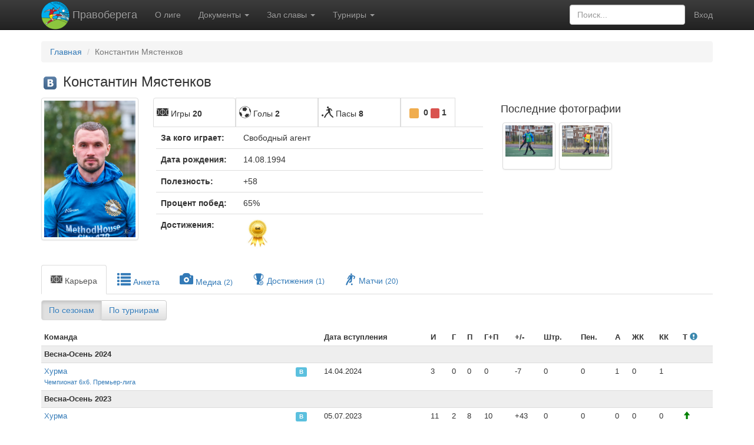

--- FILE ---
content_type: text/html; charset=UTF-8
request_url: https://xn--80aacdgla3egkf.xn--p1ai/player12909
body_size: 9272
content:
<!DOCTYPE html>
<html lang="en">
<head>
    <meta name="viewport" content="width=device-width, initial-scale=1">
        <title>    Константин Мястенков |
Правобережная футбольная лига</title>
            <script src="/js/e1c33f0.js"></script>
                        <link href="/css/fddb9b6.css" type="text/css" rel="stylesheet"/>
            <link type="text/css" rel="stylesheet" href="/bundles/app/lightbox/src/css/lightgallery.css"/>
    <link type="text/css" rel="stylesheet" href="/bundles/app/football/font/flaticon.css"/>
    <script src="https://www.gstatic.com/firebasejs/5.9.2/firebase.js"></script>
    <script type="text/javascript" src="https://vk.ru/js/api/share.js?93" charset="windows-1251"></script>
    <script src="/subscribe.js"></script>
                                <link rel="manifest" href="/manifest.json" >
</head>
<body>
<div id="vk_api_transport"></div>
<div class="container">
            <div class="navbar navbar-inverse navbar-fixed-top" role="navigation">
    <div class="container">
        <div class="navbar-header" style="height: 50px;">
            <button type="button" class="navbar-toggle" data-toggle="collapse" data-target=".navbar-collapse">
                <span class="sr-only">Toggle navigation</span>
                <span class="icon-bar"></span>
                <span class="icon-bar"></span>
                <span class="icon-bar"></span>
            </button>
            <a style="padding-top: 2px;" class="navbar-brand" href="/">
                <img width="48" height="48" src="/bundles/app/i/pravoberega.svg" alt="" style="display: inline-block;">
                Правоберега
            </a>
        </div>
        <div class="navbar-collapse collapse" style="overflow-x: hidden;">
            <ul class="nav navbar-nav">
                <li ><a
                            href="/p/about/">О лиге</a>
                </li>
                <li class=" dropdown">
                    <a href="#" class="dropdown-toggle" data-toggle="dropdown">Документы <b class="caret"></b></a>
                    <ul class="dropdown-menu">
                                                    <li><a href="/p/6x6-rules">Правила игры 6х6</a></li>
                                                    <li><a href="/p/reglament/">Регламент</a></li>
                                                    <li><a href="/p/5x5-rules">Правила игры 5х5</a></li>
                                                    <li><a href="/p/medicine">Медицина</a></li>
                                                    <li><a href="/p/calendar">Календарь сезона</a></li>
                                            </ul>
                </li>
                <li class=" dropdown">
                    <a href="#" class="dropdown-toggle" data-toggle="dropdown">Зал славы <b class="caret"></b></a>
                    <ul class="dropdown-menu">
                        <li><a href="/achieves/players">Игроки</a></li>
                        <li><a href="/achieves/referee">Судьи</a></li>
                        <li><a href="/achieves/clubs">Команды</a></li>
                        <li><a href="/achieves/meetings">Сборы</a></li>
                        <li><a href="/achieves/">Достижения</a></li>
                    </ul>
                </li>
                <li class=" dropdown">
                    <a href="#" class="dropdown-toggle" data-toggle="dropdown">Турниры <b class="caret"></b></a>
                    <ul class="dropdown-menu">
                                                    <li><a href="//правоберега.рф/tournaments/355">Дивизион Лыпина 5х5</a></li>
                                                    <li><a href="//правоберега.рф/tournaments/356">Дивизион Котеца 5х5</a></li>
                                                    <li><a href="//правоберега.рф/tournaments/359">Дивизион Батырова 5х5</a></li>
                                                    <li><a href="//правоберега.рф/tournaments/357">Дивизион Лещева 5х5</a></li>
                                                    <li><a href="//правоберега.рф/tournaments/358">Дивизион Анциферова 6х6 </a></li>
                                                                                                                            <li class="divider"></li>
                                                                            <li><a href="https://правоберега.рф/tournaments/353">Дивизион Старчиковой 5х5</a></li>
                                                    <li><a href="https://правоберега.рф/tournaments/354">Дивизион Китайкиных 5х5</a></li>
                                                    <li><a href="https://xn--80aacdgla3egkf.xn--p1ai/tournaments/archive">Сборы</a></li>
                                                <li class="divider"></li>
                        <li><a href="/tournaments/archive">История турниров</a></li>
                    </ul>
                </li>
            </ul>
            <div class="hidden-xs hidden-sm">
                <ul class="nav navbar-nav navbar-right">
                    <li>
                        <form class="navbar-form navbar-right" action="/search">
                            <input type="text" name="search" class="form-control"
                                    placeholder="Поиск...">
                        </form>
                    </li>
                                                                        <li><a href="javascript:" onclick="VK.Auth.login(PB.authInfo);">Вход</a></li>
                                                            </ul>
            </div>
            <div class="hidden-md hidden-lg">
                <ul class="nav navbar-nav navbar-right">
                    <li>
                        <form class="navbar-form navbar-right" action="/search">
                            <input type="text" name="search" class="form-control"
                                    placeholder="Поиск...">
                        </form>
                    </li>
                </ul>
            </div>
        </div><!--/.nav-collapse -->
    </div><!--/.container-fluid -->
</div>
        <!-- Main jumbotron for a primary marketing message or call to action -->
    <div class="layout-container">
            <div class="row">
            <meta property="og:type" content="website"/>
    <meta property="og:url" content="/player12909"/>
    <meta property="og:image" content=""/>
    <meta name="description" content="Статистика выступлений игрока во всех турнирах лиги. Фото и видео отчет с игр."/>
    <link rel="image_src" href=""/>
<style>
    .tab-player-page > [class^="flaticon-"]:before, [class*=" flaticon-"]:before {
        margin-left: 0;
    }

    @media (max-width: 992px) {
        body {
            padding-top: 110px;
        }

        .load-subpage-info {
            display: none;
        }
    }
</style>
<div class="hidden-md hidden-lg" style="
    position: fixed;
    display: block;
    top: 50px;
    right: 0;
    z-index: 1000;
    background: white;
    left: 0;
">
    <ul class="tab-player-page nav nav-tabs hidden-md hidden-lg" style="font-size: 7px;display: flex;
    flex-direction: row;
    align-items: baseline;
    justify-items: stretch;">
                    <li style="flex: auto; text-align: center;" role="presentation"

                class="active">
                <a href="https://xn--80aacdgla3egkf.xn--p1ai/player12909"  data-id="main"
                   style="display: inline-block; width:100%; padding: 2px 0;">
                    <i class="glyphicon glyphicon-list tooltip-item"
                       style="font-size: 26px;"></i><br>
                    <span style="font-size: 3vw;">Анкета</span>
                </a>
            </li>
                    <li style="flex: auto; text-align: center;" role="presentation"

                >
                <a href="https://xn--80aacdgla3egkf.xn--p1ai/player12909/info/"  data-id="info"
                   style="display: inline-block; width:100%; padding: 2px 0;">
                    <i class="flaticon-nav flaticon-football-court-top-view tooltip-item"
                       style="margin-left: 0;"></i><br>
                    <span style="font-size: 3vw;">Карьера</span>
                </a>
            </li>
                    <li style="flex: auto; text-align: center;" role="presentation"

                >
                <a href="https://xn--80aacdgla3egkf.xn--p1ai/player12909/media/"  data-id="media"
                   style="display: inline-block; width:100%; padding: 2px 0;">
                    <i class="glyphicon glyphicon-camera tooltip-item"
                       style="font-size: 26px;"></i><br>
                    <span style="font-size: 3vw;">Медиа</span>
                </a>
            </li>
                    <li style="flex: auto; text-align: center;" role="presentation"

                >
                <a href="https://xn--80aacdgla3egkf.xn--p1ai/player12909/achieves/"  data-id="achieves"
                   style="display: inline-block; width:100%; padding: 2px 0;">
                    <i class="flaticon-nav flaticon-football-championship-award-with-plus-sign tooltip-item"
                       style="margin-left: 0;"></i><br>
                    <span style="font-size: 3vw;">Достижения</span>
                </a>
            </li>
                    <li style="flex: auto; text-align: center;" role="presentation"

                >
                <a href="https://xn--80aacdgla3egkf.xn--p1ai/player12909/matches/"  data-id="matches"
                   style="display: inline-block; width:100%; padding: 2px 0;">
                    <i class="flaticon-nav flaticon-football-player-kicking-ball-1 tooltip-item"
                       style="margin-left: 0;"></i><br>
                    <span style="font-size: 3vw;">Матчи</span>
                </a>
            </li>
            </ul>
</div>
<div id="player-main-info-block" class="">
    <div class="col-xs-12 col-md-12 col-sm-12">
        <ol class="breadcrumb hidden-xs hidden-sm">
            <li><a href="/">Главная</a></li>
            <li class="active">Константин Мястенков</li>
        </ol>
    </div>

    <div class="col-xs-12 col-md-12 col-sm-12">
                <h3 style="margin: 0 0 10px;">
            <span class="hidden-xs hiddem-sm">
                            <a target="_blank" href="https://vk.ru/id5772148"><img width="30"
                                                                                            src="[data-uri]"
                                                                                            alt="Константин Мястенков"></a>
                                                                                                                        </span>
            Константин Мястенков
                    </h3>
    </div>
            <div class="col-xs-12 col-md-4 col-sm-12 hidden-xs hidden-sm pull-right">
            <h4>Последние фотографии  </h4>
            <div class="lightbox-gallery">
                                    <a style="height: 80px; margin: 3px;" title="Константин Мястенков (МХС 178)" data-caption="Константин Мястенков (МХС 178)"
                       rel="last-photo" href="https://sun9-88.userapi.com/impg/uaVOlru2N6p5478qgSzZQc2wd7Rim722y0r76Q/JneJsg9-hoA.jpg?size=2560x1709&amp;quality=95&amp;sign=0a7f8e02e1325f79097f3b387d8e2c3e&amp;type=album" class="col-xs-3 col-md-3 col-sm-3 thumbnail">
                        <img style="max-height: 70px;" src="https://sun9-88.userapi.com/impg/uaVOlru2N6p5478qgSzZQc2wd7Rim722y0r76Q/JneJsg9-hoA.jpg?size=2560x1709&amp;quality=95&amp;sign=0a7f8e02e1325f79097f3b387d8e2c3e&amp;type=album" alt="Константин Мястенков (МХС 178)">
                    </a>
                                    <a style="height: 80px; margin: 3px;" title="Константин Мястенков (МХС 178)" data-caption="Константин Мястенков (МХС 178)"
                       rel="last-photo" href="https://sun9-86.userapi.com/impf/bXExWctn4yihAZRIcI5wzHU8ZaxzEmw90TbUbw/ammW6QhS3rY.jpg?size=2560x1707&amp;quality=95&amp;sign=5a950446c3846a3527138c53925482e0&amp;type=album" class="col-xs-3 col-md-3 col-sm-3 thumbnail">
                        <img style="max-height: 70px;" src="https://sun9-86.userapi.com/impf/bXExWctn4yihAZRIcI5wzHU8ZaxzEmw90TbUbw/ammW6QhS3rY.jpg?size=2560x1707&amp;quality=95&amp;sign=5a950446c3846a3527138c53925482e0&amp;type=album" alt="Константин Мястенков (МХС 178)">
                    </a>
                            </div>
        </div>
    
    <div class="col-xs-6 col-md-2 col-sm-6">
        <div class="lightbox-gallery">
            <a rel="group" href="https://sun9-30.userapi.com/impg/yeOSxO7Mt_U8IhlLVio_W9fTdRcZ2GiIm3RcbA/ow1fHab-n9s.jpg?size=1442x2160&amp;quality=95&amp;sign=7d1ae129586f7cca64518d4c09421c24&amp;type=album" class="thumbnail">
                                <img src="https://sun9-30.userapi.com/impg/yeOSxO7Mt_U8IhlLVio_W9fTdRcZ2GiIm3RcbA/ow1fHab-n9s.jpg?size=1442x2160&amp;quality=95&amp;sign=7d1ae129586f7cca64518d4c09421c24&amp;type=album" alt="Константин Мястенков">
            </a>
                    </div>
    </div>
    <div class="col-xs-6 col-md-6 col-sm-6">
        <ul class="list-inline">
            <li class="list-group-item col-xs-12 col-sm-12 col-md-3">
                <span><span class="flaticon-nav flaticon-football-court-top-view"></span> Игры <b>20</b></span>
            </li>
            <li class="list-group-item  col-xs-12 col-sm-12 col-md-3">
                <span><span class="flaticon-nav flaticon-football-ball"></span> Голы <b>2</b></span>
            </li>
            <li class="list-group-item  col-xs-12 col-sm-12 col-md-3">
                <span><span class="flaticon-nav flaticon-football-player-kicking-ball-2"></span> Пасы <b>8</b></span>
            </li>
            <li class="list-group-item hidden-xs hidden-sm  col-xs-12 col-sm-12 col-md-2"
                style="padding-top: 14px; padding-bottom: 14px; text-align: center;">
                <span><span class="label label-warning">&nbsp;</span>&nbsp;&nbsp;<b>0</b></span>
                <span><span class="label label-danger">&nbsp;</span>&nbsp;<b>1</b></span>
            </li>
            <li class="list-group-item hidden-md hidden-lg  col-xs-6 col-sm-6"
                 style="margin-right: 0;margin-bottom: 0;">
                <span><span class="label label-warning">&nbsp;</span> <b>0</b></span>
            </li>
            <li class="list-group-item  hidden-md hidden-lg col-xs-6 col-sm-6"
                style="margin-right: 0;margin-bottom: 0;">
                <span><span class="label label-danger">&nbsp;</span> <b>1</b></span>
            </li>
        </ul>
    </div>
    <div class="col-xs-12 col-md-6 col-sm-12">
        <table class="table">
                        <tr class="hidden-md hidden-lg">
                <th style="width: 140px;">Соц. сети:</th>
                <td>
                                            <a target="_blank" href="https://vk.ru/id5772148"><img width="30"
                                                                                                    src="[data-uri]"
                                                                                                    alt="Константин Мястенков"></a>
                                                                                                                                                                                                    </td>
            </tr>
                        <tr>
                <th style="width: 140px;">За кого играет:</th>
                <td>
                                            Свободный агент
                                    </td>
            </tr>

            <tr>
                <th>Дата рождения:</th>
                <td>14.08.1994</td>
            </tr>
            <tr>
                <th>Полезность:</th>
                <td>+58</td>
            </tr>
            <tr>
                <th>Процент побед:</th>
                <td>
                    65%
                </td>
            </tr>
                                        <tr>
                    <th>Достижения:</th>
                    <td>
                                                    <img src="https://sun9-53.userapi.com/c633423/v633423268/10a0c/q5hifUnWkx8.jpg" width="50" alt=""
                                 >
                                                                    </td>
                </tr>
                    </table>
    </div>
</div>
<div id="nav-content" class="col-xs-12 col-md-12 col-sm-12" style="margin-bottom: 10px;">
    <ul class="tab-player-page nav nav-tabs hidden-sm hidden-xs" style="margin-bottom: 0;">
                    <li class="active">
                <a href="https://xn--80aacdgla3egkf.xn--p1ai/player12909">
                    <i class="flaticon-nav flaticon-football-court-top-view tooltip-item" title="Карьера"
                       style=""></i> <span
                            class="hidden-sm hidden-xs">Карьера</span>
                                    </a>
            </li>
                    <li class="">
                <a href="https://xn--80aacdgla3egkf.xn--p1ai/player12909/info/">
                    <i class="glyphicon glyphicon-list tooltip-item" title="Анкета"
                       style="font-size: 23px;"></i> <span
                            class="hidden-sm hidden-xs">Анкета</span>
                                    </a>
            </li>
                    <li class="">
                <a href="https://xn--80aacdgla3egkf.xn--p1ai/player12909/media/">
                    <i class="glyphicon glyphicon-camera tooltip-item" title="Медиа"
                       style="font-size: 23px;"></i> <span
                            class="hidden-sm hidden-xs">Медиа</span>
                                            <small>(2)</small>
                                    </a>
            </li>
                    <li class="">
                <a href="https://xn--80aacdgla3egkf.xn--p1ai/player12909/achieves/">
                    <i class="flaticon-nav flaticon-football-championship-award-with-plus-sign tooltip-item" title="Достижения"
                       style=""></i> <span
                            class="hidden-sm hidden-xs">Достижения</span>
                                            <small>(1)</small>
                                    </a>
            </li>
                    <li class="">
                <a href="https://xn--80aacdgla3egkf.xn--p1ai/player12909/matches/">
                    <i class="flaticon-nav flaticon-football-player-kicking-ball-1 tooltip-item" title="Матчи"
                       style=""></i> <span
                            class="hidden-sm hidden-xs">Матчи</span>
                                            <small>(20)</small>
                                    </a>
            </li>
            </ul>
</div>

<!-- Modal -->
<div class="modal fade" id="editPlayerPopup" tabindex="-1" role="dialog" aria-labelledby="myModalLabel">
    <div class="modal-dialog" role="document">
        <div class="modal-content">
            <div class="modal-header">
                <button type="button" class="close" data-dismiss="modal" aria-label="Close"><span aria-hidden="true">&times;</span>
                </button>
                <h4 class="modal-title" id="myModalLabel">Дисквалификация</h4>
            </div>
            <div class="modal-body col-xs-12 col-md-12 col-sm-12">
                <textarea style="width: 100%" id="player-disq"></textarea>
            </div>
            <div class="modal-footer">
                <button type="button" class="btn btn-default" data-dismiss="modal">Закрыть</button>
                <button type="button" class="btn btn-primary" onclick="PB.savePlayerInfo(
                        '/settings/site/player12909/field/save',
                        'disqualification',
                        $('#player-disq').val(), function (a, b, c) {
                        $('#player-disqulification').text($('#player-disq').val());
                        $('#editPlayerPopup').modal('hide');
                        });">Сохранить
                </button>
            </div>
        </div>
    </div>
</div>
<script>
    $('#editPlayerPopup').on('shown.bs.modal', function () {
        $('#player-disq').focus();
    });

    $('.tab-player-page a').click(function (e) {
        var isMobile = $(this).parent().parent().is('.hidden-lg');

        if (isMobile) {
            $('#player-main-info-block').hide();
        }

        var el = $(this);
        e.preventDefault();
        $('.tab-player-page li').removeClass('active');
        el.parent().addClass('active');

        PB.selectTab(el.attr('href'), isMobile, function () {
            if (isMobile && el.data('id') === 'main') {
                $('#player-main-info-block').show();
            }

            el.tab();
        });
    });
    PB.selectTab = function (url, isMobile, callback) {
        $('#player-tab-loader').show();
        $('#tab-content-player-page').html('').load(url, {type_version: isMobile ? 'mobile' : 'desktop'}, function () {
            $('#player-tab-loader').hide();
            if (callback) {
                callback();
            }
        });
    };

    PB.ajaxSubmitDesktop = function (element) {
        var form = $(element);
        $('#player-tab-loader').show();
        $('#tab-content-player-page').html('').load(location.pathname + '?' + form.serialize() + encodeURIComponent('&type_version=desktop'), {}, function () {
            $('#player-tab-loader').hide();
        });
    };

    $(function () {
        $('.tab-player-page li.active a').map(function (i, el) {
            if ($(el).is(":visible")) $(el).trigger("click");
        });
    })
</script>
        <div id="player-tab-loader" class="col-md-12 col-xs-12 col-lg-12 col-sm-12" style="display: none; text-align: center;">
            <img src="/bundles/app/application/loaders.gif" alt="">
        </div>
        <div id="tab-content-player-page">

        </div>
    </div>
    </div>
</div>
<div id="footer" class="col-xs-12 col-md-12 col-sm-12">
                                                                                        <div class="link-list col-xs-12 col-md-6 col-sm-12">
        <ul>
                            <li><a href="https://vk.com/public23505126">Прямые трансляции</a></li>
                            <li><a href="https://vk.com/pravoberega">Основная группа ВК</a></li>
                            <li><a href="https://vk.com/public198717892">Женская лига</a></li>
                            <li><a href="https://vk.com/vfl2022">Василеостровская лига</a></li>
                            <li><a href="https://www.youtube.com/pravoberega">YouTube</a></li>
                            <li><a href="https://vk.com/club53637146">База фотографий игроков</a></li>
                            <li><a href="https://vk.com/videos-11473020?section=album_55904976">Наши на Матч ТВ</a></li>
                            <li><a href="https://vk.com/public218888941">Судейство | КДК</a></li>
                            <li><a href="https://vk.com/club219503264">Опросы</a></li>
                            <li><a href="https://vkvideo.ru/playlist/-11473020_-13">Хиты</a></li>
                            <li><a href="https://t.me/pravoberega">Телеграм</a></li>
                    </ul>
    </div>
    <div class="col-xs-12 col-md-6 col-sm-12">
        <ul>
                            <li><a href="https://vk.com/public40964115">Премьер-лига 6х6</a></li>
                            <li><a href="https://vk.com/public40982277">Первая лига 6х6</a></li>
                            <li><a href="https://vk.com/public37926870">Вторая лига 6х6. Дивизион Арутюняна</a></li>
                            <li><a href="https://vk.com/public37664703">Вторая лига 6х6. Дивизион Губского</a></li>
                            <li><a href="https://vk.com/public37658793">Вторая лига 6х6. Дивизион Мясникова</a></li>
                            <li><a href="https://vk.com/public211969769">Чемпионат 5х5. Дивизион Кима</a></li>
                            <li><a href="https://vk.com/pravoberega_vfl">Чемпионат 6х6. Дивизионы Тетюшина и Орешкина (ВФЛ)</a></li>
                            <li><a href="https://vk.com/pravoberega_women">Чемпионат 6х6. Женская лига</a></li>
                            <li><a href="https://vk.com/pravoberega_35">Чемпионат 35+</a></li>
                            <li><a href="https://vk.com/pravoberega_winter">Зимний чемпионат 6х6</a></li>
                            <li><a href="https://vk.com/public217169226">Зимний чемпионат 5х5 (суббота)</a></li>
                            <li><a href="https://vk.com/public217169391">Зимний чемпионат 5х5 (воскресенье)</a></li>
                            <li><a href="https://vk.com/public45278705">Кубковые турниры</a></li>
                    </ul>
    </div>
    <div class="col-xs-12 col-md-6 col-sm-12">
        <ul style="list-style: none;">
            <li>
                <div id="vk_contact_us"></div>
            </li>
        </ul>
    </div>
    <br>
    <div class="col-xs-12 col-md-12 col-sm-12">
        <!-- Yandex.Metrika informer -->
        <a href="https://metrika.yandex.ru/stat/?id=50098399&amp;from=informer"
           target="_blank" rel="nofollow"><img src="https://informer.yandex.ru/informer/50098399/3_1_FFFFFFFF_EFEFEFFF_0_pageviews"
                                               style="width:88px; height:31px; border:0;" alt="Яндекс.Метрика" title="Яндекс.Метрика: данные за сегодня (просмотры, визиты и уникальные посетители)" class="ym-advanced-informer" data-cid="50098399" data-lang="ru" /></a>
        <!-- /Yandex.Metrika informer -->
    </div>
</div>
<footer class="footer col-xs-12 col-md-12 col-sm-12 hidden-md hidden-lg">
    <div style="position: relative;">
        <div style="margin: 0 auto;   width: 165px; ">
            <ul class="nav nav-pills  pull-right">
                                    <li class="active">
                        <a href="javascript:" onclick="VK.Auth.login(PB.authInfo);">
                            <i class="glyphicon glyphicon-log-in"></i>
                            Вход для игроков
                        </a>
                    </li>
                            </ul>
        </div>
    </div>
</footer>
<style>
    .footer {
        height: 5rem;
        padding: 5px;
        position: fixed;
        bottom: 0;
        background-color: #f5f5f5;
        /*z-index: 95;*/
    }
</style>
<script id="post-vk-item" type="text/template">
    <div class="media">
        <div class="media-body">
            <h4 class="media-heading"><a target="_blank" href="{link}">{title}</a></h4>
            <div class="col-xs-12 col-md-12 col-sm-12">
                {text}
            </div>
            {photo}
        </div>
        <div class="text-muted">
            <i class="glyphicon glyphicon-calendar"></i> {date}
        </div>
    </div>
</script>
<script>
    window.vkAsyncInit = function () {
        VK.init({
            apiId: 3555638
        });

        VK.Widgets.ContactUs("vk_contact_us", {height: 30}, 138747981);
    };
    $(function () {
        PB.init({
            vkAuthCallBackUrl: "/vkauth/",
            currentUser: null
        });

        $('.lightbox-gallery').lightGallery();
        $('.tooltip-item').tooltip();
        $('.tooltip-profile-item').tooltip({
            delay: {"show": 1500},
            container: 'body',
            trigger: 'hover'
        });
    });

    setTimeout(function () {
        var el = document.createElement("script");
        el.type = "text/javascript";
        el.src = "//vk.ru/js/api/openapi.js";
        el.async = true;
        document.getElementById("vk_api_transport").appendChild(el);
    }, 0);
    $(function () {
        if ($(window).scrollTop() >= "250") $("#ToTop").fadeIn("slow");
        $(window).scroll(function () {
            if ($(window).scrollTop() <= "250") $("#ToTop").fadeOut("slow");
            else $("#ToTop").fadeIn("slow")
        });

        if ($(window).scrollTop() <= $(document).height() - "999") $("#OnBottom").fadeIn("slow");
        $(window).scroll(function () {
            if ($(window).scrollTop() >= $(document).height() - "999") $("#OnBottom").fadeOut("slow");
            else $("#OnBottom").fadeIn("slow")
        });

        $("#ToTop").click(function () {
            $("html,body").animate({scrollTop: 0}, "slow")
        });
        $("#OnBottom").click(function () {
            $("html,body").animate({scrollTop: $(document).height()}, "slow")
        });
            });
</script>

<!-- Yandex.Metrika counter -->
<script type="text/javascript" >
    (function(m,e,t,r,i,k,a){m[i]=m[i]||function(){(m[i].a=m[i].a||[]).push(arguments)};
        m[i].l=1*new Date();k=e.createElement(t),a=e.getElementsByTagName(t)[0],k.async=1,k.src=r,a.parentNode.insertBefore(k,a)})
    (window, document, "script", "https://mc.yandex.ru/metrika/tag.js", "ym");

    ym(50098399, "init", {
        clickmap:true,
        trackLinks:true,
        accurateTrackBounce:true,
        webvisor:true
    });
</script>
<noscript><div><img src="https://mc.yandex.ru/watch/50098399" style="position:absolute; left:-9999px;" alt="" /></div></noscript>
<!-- /Yandex.Metrika counter -->
</body>
</html>


--- FILE ---
content_type: text/html; charset=UTF-8
request_url: https://xn--80aacdgla3egkf.xn--p1ai/player12909
body_size: 2445
content:
    <div class="col-xs-12 col-md-12 col-sm-12">
                <div class="btn-group" role="group" style="margin-bottom: 15px;">
            <button type="button" class="btn btn-default active">
                <a href="javascript:" onclick="PB.selectTab('/player12909?sort=seasons', false);"
                   style="text-decoration: none">По сезонам</a>
            </button>
            <button type="button" class="btn btn-default ">
                <a href="javascript:"
                   onclick="PB.selectTab('/player12909?sort=tournaments', false);"
                   style="text-decoration: none">По турнирам</a></button>
                                </div>
        <div class="table-responsive scroll-x">
    <table id='table-season' class="table table-condensed" style="font-size: 13px;">
        <thead style="font-weight: bold;">
        <tr>
            <td>Команда</td>
            <td></td>
                        <td class="hidden-xs hidden-sm">Дата вступления</td>
                        <td>И</td>
            <td>Г</td>
                        <td>П</td>
            <td>Г+П</td>
            <td>+/-</td>
            <td class="hidden-xs hidden-sm">Штр.</td>
            <td class="hidden-xs hidden-sm">Пен.</td>
            <td class="hidden-xs hidden-sm">A</td>
            <td>ЖК</td>
            <td>КК</td>
            <td>Т <i style="cursor: pointer; color: #3a87ad;"
                     class="glyphicon glyphicon-exclamation-sign icon-info-sign"
                     rel="tooltip"
                     data-toggle="tooltip" data-placement="top"
                     title="Для получения подробной информации о трансфере нажмите на стрелку"></i>
            </td>
                    </tr>
        </thead>
        <tbody>
                    <tr style="background-color: #eee;">
                <td colspan="15"><b>Весна-Осень 2024</b></td>
            </tr>
                                        <tr>
                    <td>
                        <span>    <a href="/team4663"
       data-placement="top"
       data-original-title='<div class="row">
       <div class="col-xs-12 col-sm-12 col-md-12">
            <div class="col-xs-4 col-sm-4 col-md-4" style="margin-top: 7px;">
                <img class="media-object" src="https://sun9-72.userapi.com/Rhvufqm97z84hpM9pMXEwtifjGMoY-Wa9WYLug/jjTf52YI7V8.jpg" alt="Хурма" style"height: 100px;" />
            </div>
            <div class="col-xs-8 col-sm-8 col-md-8">
                <h5>Хурма</h5>
                <ul class="list-inline">
                    <li class="list-group-item col-xs-4 col-sm-4 col-md-4">
                        <i class="flaticon-nav flaticon-football-court-top-view"></i> <span class="small"><b>205</b></span>
                    </li>
                    <li class="list-group-item  col-xs-4 col-sm-4 col-md-4">
                        <i class="flaticon-nav flaticon-football-ball"></i> <span class="small"><b>1451</b></span>
                    </li>
                    <li class="list-group-item  col-xs-4 col-sm-4 col-md-4">
                        <span><span class="flaticon-nav flaticon-goal"></span> <b>942</b></span>
                    </li>
                    <li class="list-group-item  col-xs-4 col-sm-4 col-md-4">
                        <span><span class="flaticon-nav flaticon-football-player-with-the-ball-under-the-feet"></span> <b>131</b></span>
                    </li>
                    <li class="list-group-item col-xs-4 col-sm-4 col-md-4">
                        <span><span class="flaticon-nav flaticon-football-leader-man"></span> <b>18</b></span>
                    </li>
                    <li class="list-group-item col-xs-4 col-sm-4 col-md-4">
                        <span><span class="flaticon-nav flaticon-player-with-injury"></span> <b>56</b></span>
                    </li>
                </ul>
           </div>
       </div>'
       data-html="true"
       data-toggle="tooltip"
       data-template='<div class="tooltip tooltip-profile" role="tooltip"><div class="tooltip-arrow"></div><div class="tooltip-inner"></div></div>'
    >Хурма
        </a>
</span>
                        <br>
                        <small class="small"><a href="/tournaments/310">
                            <span class="hidden-md hidden-lg">Премьер-лига</span>
                            <span class="hidden-sm hidden-xs">Чемпионат 6х6. Премьер-лига</span>
                        </a></small>
                    </td>
                    <td>
                        &nbsp;                        <span class="label label-info tooltip-item" style="cursor: pointer;" rel="tooltip"
              data-toggle="tooltip" data-placement="top"
              title="Вратарь">В</span>
    
                    </td>
                                        <td class="hidden-xs hidden-sm">
                        14.04.2024
                    </td>
                                        <td>3</td>
                    <td>0</td>
                                        <td>0</td>
                    <td>0</td>
                    <td>-7</td>
                    <td class="hidden-xs hidden-sm">0</td>
                    <td class="hidden-xs hidden-sm">0</td>
                    <td class="hidden-xs hidden-sm">1</td>
                    <td>0</td>
                    <td>1</td>
                    <td>
                            
                    </td>
                                    </tr>
                                <tr style="background-color: #eee;">
                <td colspan="15"><b>Весна-Осень 2023</b></td>
            </tr>
                                        <tr>
                    <td>
                        <span>    <a href="/team4261"
       data-placement="top"
       data-original-title='<div class="row">
       <div class="col-xs-12 col-sm-12 col-md-12">
            <div class="col-xs-4 col-sm-4 col-md-4" style="margin-top: 7px;">
                <img class="media-object" src="https://sun9-72.userapi.com/Rhvufqm97z84hpM9pMXEwtifjGMoY-Wa9WYLug/jjTf52YI7V8.jpg" alt="Хурма" style"height: 100px;" />
            </div>
            <div class="col-xs-8 col-sm-8 col-md-8">
                <h5>Хурма</h5>
                <ul class="list-inline">
                    <li class="list-group-item col-xs-4 col-sm-4 col-md-4">
                        <i class="flaticon-nav flaticon-football-court-top-view"></i> <span class="small"><b>205</b></span>
                    </li>
                    <li class="list-group-item  col-xs-4 col-sm-4 col-md-4">
                        <i class="flaticon-nav flaticon-football-ball"></i> <span class="small"><b>1451</b></span>
                    </li>
                    <li class="list-group-item  col-xs-4 col-sm-4 col-md-4">
                        <span><span class="flaticon-nav flaticon-goal"></span> <b>942</b></span>
                    </li>
                    <li class="list-group-item  col-xs-4 col-sm-4 col-md-4">
                        <span><span class="flaticon-nav flaticon-football-player-with-the-ball-under-the-feet"></span> <b>131</b></span>
                    </li>
                    <li class="list-group-item col-xs-4 col-sm-4 col-md-4">
                        <span><span class="flaticon-nav flaticon-football-leader-man"></span> <b>18</b></span>
                    </li>
                    <li class="list-group-item col-xs-4 col-sm-4 col-md-4">
                        <span><span class="flaticon-nav flaticon-player-with-injury"></span> <b>56</b></span>
                    </li>
                </ul>
           </div>
       </div>'
       data-html="true"
       data-toggle="tooltip"
       data-template='<div class="tooltip tooltip-profile" role="tooltip"><div class="tooltip-arrow"></div><div class="tooltip-inner"></div></div>'
    >Хурма
        </a>
</span>
                        <br>
                        <small class="small"><a href="/tournaments/285">
                            <span class="hidden-md hidden-lg">Премьер-лига</span>
                            <span class="hidden-sm hidden-xs">Чемпионат 6х6. Премьер-лига</span>
                        </a></small>
                    </td>
                    <td>
                        &nbsp;                        <span class="label label-info tooltip-item" style="cursor: pointer;" rel="tooltip"
              data-toggle="tooltip" data-placement="top"
              title="Вратарь">В</span>
    
                    </td>
                                        <td class="hidden-xs hidden-sm">
                        05.07.2023
                    </td>
                                        <td>11</td>
                    <td>2</td>
                                        <td>8</td>
                    <td>10</td>
                    <td>+43</td>
                    <td class="hidden-xs hidden-sm">0</td>
                    <td class="hidden-xs hidden-sm">0</td>
                    <td class="hidden-xs hidden-sm">0</td>
                    <td>0</td>
                    <td>0</td>
                    <td>
                                    <span>
            <i class="glyphicon glyphicon-arrow-up transfer"
               style="cursor: pointer; color: green ;"
               data-original-title="Дата трансфера: 05.07.2023"
               data-html="true"
               data-container="body" data-toggle="popover" data-placement="top"
               data-content='Дозаявлен'
            ></i>
        </span>
    
                    </td>
                                    </tr>
                                <tr style="background-color: #eee;">
                <td colspan="15"><b>Весна-Осень 2022</b></td>
            </tr>
                                        <tr>
                    <td>
                        <span>    <a href="/team4010"
       data-placement="top"
       data-original-title='<div class="row">
       <div class="col-xs-12 col-sm-12 col-md-12">
            <div class="col-xs-4 col-sm-4 col-md-4" style="margin-top: 7px;">
                <img class="media-object" src="https://sun9-67.userapi.com/impg/iDP-0BdVO30lTsg9KVwB8h7n6ZM7DEG9sk6SoQ/Krv-sZKKl_4.jpg?size=1708x1708&amp;quality=95&amp;sign=ca611d28e80299df186d493ec7651c3a&amp;type=album" alt="Метод Хаус Сити 178" style"height: 100px;" />
            </div>
            <div class="col-xs-8 col-sm-8 col-md-8">
                <h5>Метод Хаус Сити 178</h5>
                <ul class="list-inline">
                    <li class="list-group-item col-xs-4 col-sm-4 col-md-4">
                        <i class="flaticon-nav flaticon-football-court-top-view"></i> <span class="small"><b>138</b></span>
                    </li>
                    <li class="list-group-item  col-xs-4 col-sm-4 col-md-4">
                        <i class="flaticon-nav flaticon-football-ball"></i> <span class="small"><b>1011</b></span>
                    </li>
                    <li class="list-group-item  col-xs-4 col-sm-4 col-md-4">
                        <span><span class="flaticon-nav flaticon-goal"></span> <b>709</b></span>
                    </li>
                    <li class="list-group-item  col-xs-4 col-sm-4 col-md-4">
                        <span><span class="flaticon-nav flaticon-football-player-with-the-ball-under-the-feet"></span> <b>93</b></span>
                    </li>
                    <li class="list-group-item col-xs-4 col-sm-4 col-md-4">
                        <span><span class="flaticon-nav flaticon-football-leader-man"></span> <b>5</b></span>
                    </li>
                    <li class="list-group-item col-xs-4 col-sm-4 col-md-4">
                        <span><span class="flaticon-nav flaticon-player-with-injury"></span> <b>40</b></span>
                    </li>
                </ul>
           </div>
       </div>'
       data-html="true"
       data-toggle="tooltip"
       data-template='<div class="tooltip tooltip-profile" role="tooltip"><div class="tooltip-arrow"></div><div class="tooltip-inner"></div></div>'
    >Метод Хаус Сити 178
        </a>
</span>
                        <br>
                        <small class="small"><a href="/tournaments/270">
                            <span class="hidden-md hidden-lg">Кубок СПб 6х6</span>
                            <span class="hidden-sm hidden-xs">Кубок лиги 6x6. Кубок СПб 6х6</span>
                        </a></small>
                    </td>
                    <td>
                        &nbsp;                        <span class="label label-info tooltip-item" style="cursor: pointer;" rel="tooltip"
              data-toggle="tooltip" data-placement="top"
              title="Вратарь">В</span>
    
                    </td>
                                        <td class="hidden-xs hidden-sm">
                        03.05.2022
                    </td>
                                        <td>1</td>
                    <td>0</td>
                                        <td>0</td>
                    <td>0</td>
                    <td>-3</td>
                    <td class="hidden-xs hidden-sm">0</td>
                    <td class="hidden-xs hidden-sm">0</td>
                    <td class="hidden-xs hidden-sm">0</td>
                    <td>0</td>
                    <td>0</td>
                    <td>
                            
                    </td>
                                    </tr>
                            <tr>
                    <td>
                        <span>    <a href="/team3942"
       data-placement="top"
       data-original-title='<div class="row">
       <div class="col-xs-12 col-sm-12 col-md-12">
            <div class="col-xs-4 col-sm-4 col-md-4" style="margin-top: 7px;">
                <img class="media-object" src="https://sun9-67.userapi.com/impg/iDP-0BdVO30lTsg9KVwB8h7n6ZM7DEG9sk6SoQ/Krv-sZKKl_4.jpg?size=1708x1708&amp;quality=95&amp;sign=ca611d28e80299df186d493ec7651c3a&amp;type=album" alt="Метод Хаус Сити 178" style"height: 100px;" />
            </div>
            <div class="col-xs-8 col-sm-8 col-md-8">
                <h5>Метод Хаус Сити 178</h5>
                <ul class="list-inline">
                    <li class="list-group-item col-xs-4 col-sm-4 col-md-4">
                        <i class="flaticon-nav flaticon-football-court-top-view"></i> <span class="small"><b>138</b></span>
                    </li>
                    <li class="list-group-item  col-xs-4 col-sm-4 col-md-4">
                        <i class="flaticon-nav flaticon-football-ball"></i> <span class="small"><b>1011</b></span>
                    </li>
                    <li class="list-group-item  col-xs-4 col-sm-4 col-md-4">
                        <span><span class="flaticon-nav flaticon-goal"></span> <b>709</b></span>
                    </li>
                    <li class="list-group-item  col-xs-4 col-sm-4 col-md-4">
                        <span><span class="flaticon-nav flaticon-football-player-with-the-ball-under-the-feet"></span> <b>93</b></span>
                    </li>
                    <li class="list-group-item col-xs-4 col-sm-4 col-md-4">
                        <span><span class="flaticon-nav flaticon-football-leader-man"></span> <b>5</b></span>
                    </li>
                    <li class="list-group-item col-xs-4 col-sm-4 col-md-4">
                        <span><span class="flaticon-nav flaticon-player-with-injury"></span> <b>40</b></span>
                    </li>
                </ul>
           </div>
       </div>'
       data-html="true"
       data-toggle="tooltip"
       data-template='<div class="tooltip tooltip-profile" role="tooltip"><div class="tooltip-arrow"></div><div class="tooltip-inner"></div></div>'
    >Метод Хаус Сити 178
        </a>
</span>
                        <br>
                        <small class="small"><a href="/tournaments/264">
                            <span class="hidden-md hidden-lg">Вторая лига</span>
                            <span class="hidden-sm hidden-xs">Чемпионат 6х6. Вторая лига. Дивизион Болтовского</span>
                        </a></small>
                    </td>
                    <td>
                        &nbsp;                        <span class="label label-info tooltip-item" style="cursor: pointer;" rel="tooltip"
              data-toggle="tooltip" data-placement="top"
              title="Вратарь">В</span>
    
                    </td>
                                        <td class="hidden-xs hidden-sm">
                        10.04.2022
                    </td>
                                        <td>5</td>
                    <td>0</td>
                                        <td>0</td>
                    <td>0</td>
                    <td>+25</td>
                    <td class="hidden-xs hidden-sm">0</td>
                    <td class="hidden-xs hidden-sm">0</td>
                    <td class="hidden-xs hidden-sm">0</td>
                    <td>0</td>
                    <td>0</td>
                    <td>
                            
                    </td>
                                    </tr>
                            </tbody>
    </table>
</div>
    </div>
    <style>
        @media (max-width: 992px) {
            #tab-content-player-page .btn-group .btn {
                font-size: 12px;
            }
        }
    </style>
    <script>
        $('.icon-info-sign').tooltip();
        $('.transfer').popover();
        $('#years').select2();
        $('#regulars').select2();
        $('#seasons').select2();
        $('#teams').select2();
    </script>

<script>
    function setLocation(curLoc){
        try {
            history.pushState(null, null, curLoc);
            return;
        } catch(e) {

        }
        location.hash = curLoc;
    }
    setLocation('/player12909');
</script>

--- FILE ---
content_type: text/css
request_url: https://xn--80aacdgla3egkf.xn--p1ai/bundles/app/football/font/flaticon.css
body_size: 2233
content:
	/*
  	Flaticon icon font: Flaticon
  	Creation date: 22/06/2016 15:03
  	*/

@font-face {
  font-family: "Flaticon";
  src: url("./Flaticon.eot");
  src: url("./Flaticon.eot?#iefix") format("embedded-opentype"),
       url("./Flaticon.woff") format("woff"),
       url("./Flaticon.ttf") format("truetype"),
       url("./Flaticon.svg#Flaticon") format("svg");
  font-weight: normal;
  font-style: normal;
}

@media screen and (-webkit-min-device-pixel-ratio:0) {
  @font-face {
    font-family: "Flaticon";
    src: url("./Flaticon.svg#Flaticon") format("svg");
  }
}

[class^="flaticon-"]:before, [class*=" flaticon-"]:before,
[class^="flaticon-"]:after, [class*=" flaticon-"]:after {   
  font-family: Flaticon;
        font-size: 20px;
font-style: normal;
margin-left: 20px;
}

.flaticon-bees-panel-texture:before { content: "\f100"; }
.flaticon-black-and-white-whistle-variant:before { content: "\f101"; }
.flaticon-checkered-flags:before { content: "\f102"; }
.flaticon-couple-of-football-cones:before { content: "\f103"; }
.flaticon-flaming-football:before { content: "\f104"; }
.flaticon-football-award-with-white-details:before { content: "\f105"; }
.flaticon-football-award-with-white-details-1:before { content: "\f106"; }
.flaticon-football-badge:before { content: "\f107"; }
.flaticon-football-ball:before { content: "\f108"; }
.flaticon-football-ball-variant:before { content: "\f109"; }
.flaticon-football-ball-variant-1:before { content: "\f10a"; }
.flaticon-football-ball-with-thick-outline:before { content: "\f10b"; }
.flaticon-football-card-with-cross-mark:before { content: "\f10c"; }
.flaticon-football-chalice-shaped-trophy:before { content: "\f10d"; }
.flaticon-football-champion-trophy:before { content: "\f10e"; }
.flaticon-football-championship-award-variant:before { content: "\f10f"; }
.flaticon-football-championship-award-with-plus-sign:before { content: "\f110"; }
.flaticon-football-championship-trophy:before { content: "\f111"; }
.flaticon-football-championship-trophy-variant:before { content: "\f112"; }
.flaticon-football-coach-screaming:before { content: "\f113"; }
.flaticon-football-court-illumination-lamps:before { content: "\f114"; }
.flaticon-football-court-top-view:before { content: "\f115"; }
.flaticon-football-fan-raising-flag:before { content: "\f116"; }
.flaticon-football-fan-with-facepaint:before { content: "\f117"; }
.flaticon-football-fans-group:before { content: "\f118"; }
.flaticon-football-field-in-perspective:before { content: "\f119"; }
.flaticon-football-field-top-view:before { content: "\f11a"; }
.flaticon-football-field-top-view-1:before { content: "\f11b"; }
.flaticon-football-field-with-white-detailing:before { content: "\f11c"; }
.flaticon-football-field-with-white-details:before { content: "\f11d"; }
.flaticon-football-field-with-white-details-1:before { content: "\f11e"; }
.flaticon-football-frontal-standing-player-with-the-ball:before { content: "\f11f"; }
.flaticon-football-game-field-top-view:before { content: "\f120"; }
.flaticon-football-game-on-tv:before { content: "\f121"; }
.flaticon-football-game-plan-on-field:before { content: "\f122"; }
.flaticon-football-game-referee-doing-hand-signals:before { content: "\f123"; }
.flaticon-football-game-statistics:before { content: "\f124"; }
.flaticon-football-game-top-view:before { content: "\f125"; }
.flaticon-football-game-top-view-1:before { content: "\f126"; }
.flaticon-football-glove-of-archer:before { content: "\f127"; }
.flaticon-football-goal-outline:before { content: "\f128"; }
.flaticon-football-goalkeeper-behind-the-ball:before { content: "\f129"; }
.flaticon-football-goalkeeper-catching-the-ball:before { content: "\f12a"; }
.flaticon-football-in-midair:before { content: "\f12b"; }
.flaticon-football-jersey-shirt:before { content: "\f12c"; }
.flaticon-football-leader-man:before { content: "\f12d"; }
.flaticon-football-line-referee-t-shirt-with-stripes:before { content: "\f12e"; }
.flaticon-football-list-and-field-outline:before { content: "\f12f"; }
.flaticon-football-list-with-up-and-down-arrows:before { content: "\f130"; }
.flaticon-football-long-socks:before { content: "\f131"; }
.flaticon-football-long-socks-1:before { content: "\f132"; }
.flaticon-football-long-socks-with-white-lines:before { content: "\f133"; }
.flaticon-football-medal:before { content: "\f134"; }
.flaticon-football-medal-hanging-of-a-ribbon-in-black-shaped:before { content: "\f135"; }
.flaticon-football-medal-with-number-1:before { content: "\f136"; }
.flaticon-football-or-soccer-board-with-results-of-games:before { content: "\f137"; }
.flaticon-football-pads:before { content: "\f138"; }
.flaticon-football-player-attempting-to-kick-ball:before { content: "\f139"; }
.flaticon-football-player-blocking-another-player:before { content: "\f13a"; }
.flaticon-football-player-chasing-ball:before { content: "\f13b"; }
.flaticon-football-player-chasing-the-ball:before { content: "\f13c"; }
.flaticon-football-player-close-up-with-delete-cross-symbol:before { content: "\f13d"; }
.flaticon-football-player-holding-ball:before { content: "\f13e"; }
.flaticon-football-player-inclined-to-front-flexed-on-knees:before { content: "\f13f"; }
.flaticon-football-player-kicking-ball:before { content: "\f140"; }
.flaticon-football-player-kicking-ball-1:before { content: "\f141"; }
.flaticon-football-player-kicking-ball-2:before { content: "\f142"; }
.flaticon-football-player-kicking-ball-upward:before { content: "\f143"; }
.flaticon-football-player-landing-on-field-missing-the-ball:before { content: "\f144"; }
.flaticon-football-player-long-socks:before { content: "\f145"; }
.flaticon-football-player-number-10-out:before { content: "\f146"; }
.flaticon-football-player-number-10-out-symbol-with-minus-sign:before { content: "\f147"; }
.flaticon-football-player-options:before { content: "\f148"; }
.flaticon-football-player-posture:before { content: "\f149"; }
.flaticon-football-player-running:before { content: "\f14a"; }
.flaticon-football-player-running-behind-the-ball:before { content: "\f14b"; }
.flaticon-football-player-running-with-the-ball:before { content: "\f14c"; }
.flaticon-football-player-setting-ball:before { content: "\f14d"; }
.flaticon-football-player-silhouette-kicking-ball:before { content: "\f14e"; }
.flaticon-football-player-stretching-with-flexed-leg-to-chest:before { content: "\f14f"; }
.flaticon-football-player-using-head-to-hit-ball:before { content: "\f150"; }
.flaticon-football-player-wearing-jersey-number-10-with-plus-sign:before { content: "\f151"; }
.flaticon-football-player-with-injury:before { content: "\f152"; }
.flaticon-football-player-with-number-10-jersey-and-check-mark:before { content: "\f153"; }
.flaticon-football-player-with-the-ball-in-hands:before { content: "\f154"; }
.flaticon-football-player-with-the-ball-on-his-chest:before { content: "\f155"; }
.flaticon-football-player-with-the-ball-under-the-feet:before { content: "\f156"; }
.flaticon-football-players-on-field:before { content: "\f157"; }
.flaticon-football-players-on-game:before { content: "\f158"; }
.flaticon-football-practice-strategic-sketch:before { content: "\f159"; }
.flaticon-football-protector-vest:before { content: "\f15a"; }
.flaticon-football-red-card-in-a-hand:before { content: "\f15b"; }
.flaticon-football-referee-raising-card:before { content: "\f15c"; }
.flaticon-football-referee-showing-a-foul-card-on-top:before { content: "\f15d"; }
.flaticon-football-referee-showing-admonition-card:before { content: "\f15e"; }
.flaticon-football-referee-with-check-mark:before { content: "\f15f"; }
.flaticon-football-referee-with-hand-gestures:before { content: "\f160"; }
.flaticon-football-referee-with-hand-signal:before { content: "\f161"; }
.flaticon-football-referee-with-minus-sign:before { content: "\f162"; }
.flaticon-football-referee-with-whistle:before { content: "\f163"; }
.flaticon-football-referree-with-plus-sign:before { content: "\f164"; }
.flaticon-football-shirt:before { content: "\f165"; }
.flaticon-football-short:before { content: "\f166"; }
.flaticon-football-short-1:before { content: "\f167"; }
.flaticon-football-shorts-with-number-10:before { content: "\f168"; }
.flaticon-football-shorts-with-number-12:before { content: "\f169"; }
.flaticon-football-shorts-with-string-belt:before { content: "\f16a"; }
.flaticon-football-signal-of-a-game-announcement-of-one-team-vs-other:before { content: "\f16b"; }
.flaticon-football-sketch-for-practice:before { content: "\f16c"; }
.flaticon-football-sketch-for-practice-1:before { content: "\f16d"; }
.flaticon-football-sketch-on-a-court:before { content: "\f16e"; }
.flaticon-football-socks:before { content: "\f16f"; }
.flaticon-football-socks-with-white-lines-design:before { content: "\f170"; }
.flaticon-football-sports-gloves:before { content: "\f171"; }
.flaticon-football-stats-graphic:before { content: "\f172"; }
.flaticon-football-strategic-sketch:before { content: "\f173"; }
.flaticon-football-team-bench:before { content: "\f174"; }
.flaticon-football-ticket:before { content: "\f175"; }
.flaticon-football-triangle-award-with-minus-sign:before { content: "\f176"; }
.flaticon-football-triangular-trophy-with-minus-sign:before { content: "\f177"; }
.flaticon-football-trophy:before { content: "\f178"; }
.flaticon-football-trophy-1:before { content: "\f179"; }
.flaticon-football-trophy-2:before { content: "\f17a"; }
.flaticon-football-trophy-3:before { content: "\f17b"; }
.flaticon-football-trophy-award:before { content: "\f17c"; }
.flaticon-football-trophy-cup:before { content: "\f17d"; }
.flaticon-football-trophy-silhouette:before { content: "\f17e"; }
.flaticon-football-trophy-with-ball-variant:before { content: "\f17f"; }
.flaticon-football-trophy-with-check-mark:before { content: "\f180"; }
.flaticon-football-trophy-with-cross-mark:before { content: "\f181"; }
.flaticon-football-trophy-with-delete-symbol:before { content: "\f182"; }
.flaticon-football-trophy-with-minus-sign:before { content: "\f183"; }
.flaticon-football-warning-card-in-a-referee-hand:before { content: "\f184"; }
.flaticon-football-whistle-of-referee:before { content: "\f185"; }
.flaticon-football-winning-trophy-with-check-mark:before { content: "\f186"; }
.flaticon-football-yellow-warning-card:before { content: "\f187"; }
.flaticon-game-planning-on-a-football-field:before { content: "\f188"; }
.flaticon-goal:before { content: "\f189"; }
.flaticon-goalkeeper-chasing-the-ball:before { content: "\f18a"; }
.flaticon-horn-speaker-with-handle:before { content: "\f18b"; }
.flaticon-inflatable-cheerer:before { content: "\f18c"; }
.flaticon-male-standing-with-helmet-and-jacket:before { content: "\f18d"; }
.flaticon-man-wearing-suit-and-tie:before { content: "\f18e"; }
.flaticon-rattle:before { content: "\f18f"; }
.flaticon-referees-whistle-tool:before { content: "\f190"; }
.flaticon-soccer-cup-trophy-black-shape:before { content: "\f191"; }
.flaticon-soccer-t-shirt:before { content: "\f192"; }
.flaticon-sportive-ball:before { content: "\f193"; }
.flaticon-sportive-trophy-cup:before { content: "\f194"; }
.flaticon-sports-badge-recognition:before { content: "\f195"; }
.flaticon-substitution-of-player:before { content: "\f196"; }
.flaticon-timer-clock:before { content: "\f197"; }
.flaticon-trophy-black-silhouette:before { content: "\f198"; }
.flaticon-trophy-cup-black-shape:before { content: "\f199"; }
.flaticon-trophy-football-cup:before { content: "\f19a"; }
.flaticon-up-and-down-arrows-inside-boxes:before { content: "\f19b"; }
.flaticon-whistle:before { content: "\f19c"; }
.flaticon-whistle-with-necklace:before { content: "\f19d"; }
.flaticon-whistle-with-white-detail:before { content: "\f19e"; }
.flaticon-white-flag-outline-with-thin-pole:before { content: "\f19f"; }

--- FILE ---
content_type: application/javascript
request_url: https://xn--80aacdgla3egkf.xn--p1ai/subscribe.js
body_size: 1253
content:
var config = {
    apiKey: "AIzaSyCfX_KLq7Jge4V-IXkIMVVqCOs5j2Wr8q4",
    authDomain: "pravoberega-fcm.firebaseapp.com",
    databaseURL: "https://pravoberega-fcm.firebaseio.com",
    projectId: "pravoberega-fcm",
    storageBucket: "pravoberega-fcm.appspot.com",
    messagingSenderId: "29452814747"
};

firebase.initializeApp(config);

// messaging.usePublicVapidKey("BCjBpTek-qyDFAcXYKV9QzrH3X4UgkLrKgXqF30k5gHTcZtzQEcdHi7FtgOIWhoz5YMEQbzeCcJqXmqLw4e7hxQ");

if ('Notification' in window) {
    var messaging = firebase.messaging();
}

// Callback fired if Instance ID token is updated.
messaging.onTokenRefresh(function() {
    messaging.getToken().then(function(refreshedToken) {
        // console.log('Token refreshed.');
        // Indicate that the new Instance ID token has not yet been sent to the
        // app server.
        setTokenSentToServer(false);
        // Send Instance ID token to app server.
        sendTokenToServer(refreshedToken);
        // ...
    }).catch(function(err) {
        // console.log('Unable to retrieve refreshed token ', err);
        showToken('Unable to retrieve refreshed token ', err);
    });
});

function subscribe() {
    // запрашиваем разрешение на получение уведомлений
    messaging.requestPermission()
        .then(function () {
            // получаем ID устройства
            messaging.getToken()
                .then(function (currentToken) {
                    // console.log(currentToken);

                    if (currentToken) {
                        sendTokenToServer(currentToken);
                    } else {
                        console.warn('Не удалось получить токен.');
                        setTokenSentToServer(false);
                    }
                })
                .catch(function (err) {
                    console.warn('При получении токена произошла ошибка.', err);
                    setTokenSentToServer(false);
                });
        })
        .catch(function (err) {
            console.warn('Не удалось получить разрешение на показ уведомлений.', err);
        });
}

// отправка ID на сервер
function sendTokenToServer(currentToken) {
    if (!isTokenSentToServer(currentToken)) {
        // console.log('Отправка токена на сервер...');

        $.post('/push/token/save', {
            token: currentToken
        }, function (response) {
            if (response === 'success') {
                setTokenSentToServer(currentToken);
            }
        });
    } else {
        // console.log('Токен уже отправлен на сервер.');
    }
}

// используем localStorage для отметки того,
// что пользователь уже подписался на уведомления
function isTokenSentToServer(currentToken) {
    return window.localStorage.getItem('sentFirebaseMessagingToken') == currentToken;
}

function setTokenSentToServer(currentToken) {
    window.localStorage.setItem(
        'sentFirebaseMessagingToken',
        currentToken ? currentToken : ''
    );
}

messaging.onMessage(function (payload) {
    // console.log('on message' + payload);
});

--- FILE ---
content_type: image/svg+xml
request_url: https://xn--80aacdgla3egkf.xn--p1ai/bundles/app/i/pravoberega.svg
body_size: 72760
content:
<?xml version="1.0" encoding="UTF-8" standalone="no"?>
<!DOCTYPE svg PUBLIC "-//W3C//DTD SVG 1.1//EN" "http://www.w3.org/Graphics/SVG/1.1/DTD/svg11.dtd">
<svg version="1.1" id="Layer_1" xmlns="http://www.w3.org/2000/svg" xmlns:xlink="http://www.w3.org/1999/xlink" x="0px" y="0px" width="240px" height="240px" viewBox="0 0 240 240" enable-background="new 0 0 240 240" xml:space="preserve">  <image id="image0" width="240" height="240" x="0" y="0"
    href="[data-uri]
EmBgyM0rKQpyd1KIiIxSYH/MwMQgxMDLoMYgnZhcXOAYEODDAAQwGhV8u8bACKIv64LMwpTHC7hS
UouTgfQfIM5OLigqYWBgzACylctLCkDsHiBbJCkbzF4AYhcBHQhkbwGx0yHsE2A1EPYdsJqQIGcg
+wOQzZcEZjOB7OJLh7AFQGyovSAg6JiSn5SqAPK9hqGlpYUmiX4gCEpSK0pAtHN+QWVRZnpGiYIj
MKRSFTzzkvV0FIwMDC0ZGEDhDlH9ORAcnoxiZxBiCIAQmyPBwOC/lIGB5Q9CzKSXgWGBDgMD/1SE
mJohA4OAPgPDvjnJpUVlUGMYmYwZGAjxASofSl/MJkDyAAAAIGNIUk0AAHomAACAhAAA+gAAAIDo
AAB1MAAA6mAAADqYAAAXcJy6UTwAAAAGYktHRAD/AP8A/6C9p5MAAAAJcEhZcwAALiMAAC4jAXil
P3YAAAFXelRYdFJhdyBwcm9maWxlIHR5cGUgaWNjAAA4ja1S7W2FMAz8nyk6gr9iJ+NASKTuv0Cd
QHgU0apP6iEkcnaMz77wWUr46IgiATqIQNHAQAsQDko3rSZGkcTE4zHFHBcCsMr9BgD6C5t/qn+v
QVHZ2EAwQgQpcOB+/g3N/9o7wklsTNvZ2ZsIb+YvKhqNlY9ejh+qS3NZRibjjJr2ALGZTwgmn44L
KEq6vvgFJh98nGOM+3mV84Jd+ZJeha78Vq6FxDezt4ptSqh65QlevF35c7w1fNc8gSjokeZCoq/+
sAAlRs7+JMr34b077B/xf4WsS0vHFhzC2nwr2UizmnqE3Jy7t7pMyVqVqVIhYGLoYkeh0/oXNI59
inOSiFrKU96jtKfEXHCsXdoS93bbY0GWtI1CC9Duh5bjUyIpj+4QaPhjrbm4kaMbWe8deQ4PC9wT
/hoPMyF8AXLB4SKl5ke9AACAAElEQVR42ux9d5wcxdH2U90zs/ly0AVd0J1y1glFEIcQWWRExmRs
DDYYkxxfYWMbY2NjMA5gMtgGkTMGwZHjIVBCQjmdwuW4uxO6vj9m97S32t07Yb8O7+f+cWh3Z6an
OlRX1VPV1YT/ln9mEVi0iAAAS5YAgALA6W4u/9avfN41jflobykS0Z5ijoaHsRMuEmZfIZtteRTp
zkEPQhxFgAAfgBCALAICDHgAyFhVDgFRBvoAdALoZiBMHvQiiG72hjrIyGtThr+ZpG8PeXy7lCe4
G7kFeyJj6lq3//qqcIY2UaxdiLWLY+36b/knFPpXE/B/vFB9fb3s7u6mxhEjFJYscVLdNP7rdwTD
mz8opeYdI0T37pHo2lCLpnA1AeUEFAHIBeAXSBiwIgC5IwF/AcgXgvIEIXQPlGbAlgZAAoLcuxUz
mBV0x4SwTSgrChHtAYe7QX2t4PYvgD1utQnc18dAO4A9DGxHqW8TsmrWq1DxOi4s2+irmtm06neX
9aRs9aJFsm7jRhEKhbihocFBhkXqv+XvK/9l4H982cu0jY02kibv+MWPGpFPGipoz6ax1L5tEm1Z
OQkRjCaggoBcAbhyc+xkoKAanFMClV0EDuVBBXKgAtmsvAFWngCU4WWlewCpo08z2CsEMRG1kyAB
kO6SAwsMBXCuUixYcVg58Ds24FiQVhRkRkhEeyEivSR6O0n0doC6WyE6m0HtTUDLJmDNcsDpVxna
GdgKL9Zy5YTlnDt8ORdVf+6dVr911eJTzeT+qKur0/7LzP875b8M/I8piUxrJV4Yv3ixEf1gXS11
tExBy/YZtG7VNALGElAgAaCmAlwxHaqoGqqgHE5OCTs5BcoJ5MDxZSHq8SOiGWRKHbYQYBIAMfWz
ASsCx77E/41J3v7v/b9RbMRp7z1CJN7EYAVNOdAdhz1WFN5oH7RwJ7SeDsiOZiE7dpJo3Q6xexNo
60fAhm1wACigBcDnPHJ8IwrKP+Kcgk89M0euX7V48QCGrqur0//LzP+48l8G/vKFAIg6QDQCA5i2
+tAzivVIe53qbj2QNn00m7oxQQIFAgAOmAdVOQX2sFrYRRWOk1eizGAu9fmyKKx7yZKSIARAElCK
wAruH2Pf+U5JHwUABVgmBBhKSPdC7HliBoEBBgQYHGPkeM2cyNwk3D8hYkzu1mM4NnutKPvDXWz0
tLPetovEni2atms9xJZPgY/ehALgAK0cwgquPuA9Ecp/2/LmNm5a+pfdidTXAXqjK9QzYgH/LenL
fxl4/0pMjC0iYMmASVcz7/Th1LPjYOppWUBffD6LgFESIJowCWpMPezh42GX1FhmXgn3BHNFn+GV
ltAIRC5zKgUoB2AFyQp+x4KfGZIVbBD3MBMxIyt2ncEcdhSZrJDNChorsOOw0nTsyS4kU0j4bAs6
GKY0YEsJW0iXKQGXdKUA2wKx6mdkAvold5zZEWN2jjO2kC5jkwBYQVeO8pthFexpV0bbTtJ2rte1
bash1jSAVy6H49b4BY8a954I5i+1g2VvbHjzr9sG9usiASzpX0v+1QP9n1L+y8BDKy56nISw1pz4
tSKxaeUC6tq+EBs3HySAcgmADz4OzqjZsConOGZxldMVyhe9hl84Urrco5zYn4pJRQBEIFZwDB+G
t25H6KlbgM494NxScDTMqqeNyDGhKQukLLBidpQiBYLQDAhBEKtfZz78cuw45TvoCORQ7bKX2Xjp
97BrZ4BzS4gNH5QvBBXMgfJlwcrKQ2uoAKYQINtyGTRFoX6GjheO/+c+I+JM7YLe0nFUwAw7Wd0t
bOzeLPUtK6Vc+x7ozWfi6vZ2jKh6i7PKn1PVE17d8OQf9gzW1/8tqct/GThzkfX19dTQ0GDHf6j9
xm0e8dHLB/Gez0+hjRuPEECVAIBDT4U9Zg7M6klOX1Gl6gjkCFMzBJhdNTgFw8YZJi5uiBksdRT1
tCFr/Ses9XaAfn8ReMqRFDniq1C6l3UwSEhSBPQZfngjvey9+3JQ5VQyj7sSfd4g9uQOg6N7UNG0
jj1bVkF+/jbh2T8xZh+mEMgFtW4jdGwESCfnsG9Sx9yTeU8on+JMTAk0gRnQdJc5HQdQblckThxi
Bpj3ZWgSABEbtqlyejuUf88WYWxeIbXP3wGWPhrXnTfziBEvU9HYx9QBR7y1/vZvRuP11tfXaw0N
DQwgJXr/3/JfBk5Z6uvrNQBIZNxRx1wwQjVtOEGseONUsjFTAuCDjoUz/mCYtdOc3mE13B7IJlto
AsqhfoaNCRGKqaCD6YbE7DKBN4Bh4W7Ov+UMONXT0HT6D9AldYJju4yhHED3YFhvB+fecTGosApb
zr6ReoUAomGXCaUO+IJc+85jpN14ugrf+razp3yMDHS3sSfay77V70C/7XKpTr+Gdp14FXfqXhKO
BUUCxK7iDKmhvHU7az3t6C4YTm2+LPd3YCCjx77HpXU/xoZECS1YKqXyejs4sGsDGes/kXJVA+it
5+AAYA0fqIkHPophNU+vf/H+DZnG47/FLdq/moB/p7IIi+TGuo2ioaHBBaWYaczYSfOUEz0Tz99z
ggEUYcJkOFMWIjJmlhMuH4OWrEKyNE3AsQmODbKtgZWS6DfqYgb0Xomb6jMRBDOUGYEyw8QAONzL
HO0DpAHpWHBIQCoHjnIgzDCBGRzuYc3sYwid4hIejgUZ6SFq2wkAsALZIuwNirCQgFYGvaRWVSnH
0X57hcyZsZA6a6cz21ZMBCtA96Cgr4NDj99MeOlBeC+4kcNHXYI+oREpZ19pDUARuSAZKxDFlq+4
yQCQQySbAzloHjWD9RHTVMGs49l7xFdhrHlfasuemYllb8+08fb1I8dNeZKLq/+8/rUn3mwgsgEX
wR7ROEItwZL/SuRY+S8Du0XWA7QES2w0wqk79hJ/d/OGY9Xocec6pB2ua7rkEy5FdNQsx6wYyx1F
VaLb6xdQimCbEBEzpg7vRXWTy2CqDif9CwDdJJGjeaGUQ2FGrO7YO1z1FD1CIqR5oJSiMMcQZIar
+pKArhxQdwtQWwNb9wJWFNI2mS2TLK9fhEdMQxYAvX0XiBWYCJIZjpDQCJz7wXOEz59Vat7xTOs/
Er7IWdQXzAWUsw/zuiQKkK5DwV1A4NgQca0C5JoQtgm2mCwhaGdOMZBXwsFRM1XOnJOUd8My0j97
pVC8+sgl9upPLxg1cswrmHX4/aHCqmcbn72zrxGNqAe0Bvd1/98z8v/vDCzqAdEA2A0Aao86K4t2
bzuja/lz54stTTO9AGwADmDRwm9R2+zjZLsnSAh3Q4R7XQkjBFiIjKpx8kTPdC2R0R0hAM0DckwY
zLBBMVfP3hImAUfzuEwB7vfvElx7VHMsUGczuGgk27rHlaz9iwwzscNJrwUzAx4Pl21aTvptl3H0
h0scsk3ot54lvF/5KSOrAIBJMWvefRczoBso3/EF+9Z8gL4xM9FVVIEuI0AKDNgmSDmuKQECixgz
mxEoAvVoOvWUjRKypJbzJx9iBw85RxmfvmpoS249yl6/9qiuqvIPRk6bdy8XD/9Lw4sPdwGIM3Lc
DfX/Zfn/lYHjSKfTAKjRx10b4i1vnYsVz1witndPlDmAfd5i9E45zJR7tkjtket1/sVFKDxnM0Kz
T8SOkho4ugdwrL02K/YyY5wbkqVqIpck+0pSSWgfEUupAbaJECvqAyDYDWyOV+IjwUJqkNEeCrJC
+4BWCniiJlPrNlLFI9DjCxGEBqUUsRSA0ODZuZ4ZgJVdCAaRUA6U4eO83k74nvwFnHnHqd2TDxV5
6z+C0QdoPe2EwookSmO8zCDpWNA+ewmhN+5HYMxBKKytQ6RqElrzShDxBlwV3bZcGzsG5BEAciyw
bcERgvZkFWp7xhciq6bOyZtzsuP57FXDeOGGmc7m7TNVeeiyUZPn3kmVc+9veObmbgDAokUyFlv+
/51Eln9/Ff9RRdTX18vNmzc7WL2aq85b7C2SOI8/f/guuWH7eTI/t1id8j30nfkzq2naEWjOL9M7
SmuFd/KRrIeyIR/+Gelv3cnZZeMJ+WUIewNugIRy7b14SacuJ9u8ydcGUio4xA6Cn70CODai045A
j26QiNmeghksJELKRmBFA0S4E+YBC9ErdSJWILiIdk5vJ7yv/YlQUK2oZjJDKTARSxCXb1mpPD88
QWD+KaJr3uncJw1iVhC6jrL3niL5l5tV3xV3orl0pMxq28nGy/dBzV5I7cNqAcfub3MsvouEctCe
U0w87Sj4WncSHrkFWu8u5W24l7Kbm5DFTJo/C33+LEbMrx3XGFwfsyuVhWODlYOo7hEd+aWyt7bO
MepOcbTSaqlt+aQYaz4/WnW8c2zBmHor95SrVrXde4sFgOvr67XNmzcD/x/5kf+/kcB1dXV6Y2Oj
1dDQoACgds5Rp4hXb71Wbu84gKrzYV/0bfROPdzeU1JDUanpsC1XvROCtw2rocBJ16B4Uj0bT/8a
+s/OQdHR5yN0xMVoGj4GlvQAtgkBDIo0x5mY03yP/wZmUgAgdeZoBA7zvhXFLWKpMWzLVWOJXCUg
ZjPLSK+rd79/u8xrWq3yfFnsZA8jWBHI5+8VmDxD9J14NTcHcomiYbDXj/Ktq0m/5WK2Lr6J91SM
J5gRqEAuM0CybScEmNXeoMy9hRkQEmSboK0roY69WHWcej1rzdsd34oGeO67THiCwyh02g20bewc
tpSgeBBJfxVxqcwAHBPsECJCyi3lY6VRUquKpx6ufMv+pulLb53AjQ13Yfeyi2vnHPWL9e+++Fgc
pY6P9b96zv0zyv8PEljW19fL9957zwaAUQcff1Ce1/i99uk735MqUqbOWMx9Jy92dkw7Am05RdJR
tiDHYmKmmEQgcmyYUkN7cTUZE+uhldeQePhnMF66G1klVdDzS9EbyAazglADJySQWSKn/Z0EmBmh
lW8Q93WjdfrRZOle7EV/XQmssYPg5+8SOnahfdYJiGoelykAQDOQ27oN+oM/BU7/KUXmnSVUYaUg
fxbJQA7ZC86hnmMu4+3DRhCZUbDuQW60l3OfuJlUWbVqPuV69HiDEsqG4dgc+KKBKLuYusfMhkMC
xIoSI7jibqfi9Y1k3HcDm6ddp7bVTpddOcNk++hZELMWKb2zDZ7bLhfeGUdRZ0F5f3uS288EVyLH
AlxIWXCIqCunWPTUTFPGhCMcWVRO+rKXy2nD+lNzR0+cUTBh9rbWLWu37ty5U8WkcSb44f9E+b8s
gamurk6LSV2MmXVklRPpuRZvPH2RAej2oivRN+ckq3n4WK1X92mwoqBoOB5gQXHuophqJ5QDZdpo
yi4iz/xzUFI7jT1/+xO0Wy+l3ENOhn/h5byzahJFDC9gRSBAUHurSVkGQ6tNIjjSA2lHScWYMiHI
EWBGLwRsqUNaJplK7VMZhXtAAEdHTMXmiQcD0T4QAF05ZJIAmImsqKuWS8H5ny4Fnr+X+eKblHQs
4Q93qz5/FoWzCqBqZrBoWgefGUHU8BFhL3pErMBCg982WV/7ATHA4YoJLkpvRqBIiN0FFUI7/EI7
9NdfKO+qt4QxYgqbQoCUIhaChXI3Zqg47TENm0mAQa6pEg0jKqTYWjFe+EtGcNHk+Zbn/Sd149Ff
H22tXXHYyCkH/kl6gzc3NLy0GeiXxjb+jzLy/1EGXiSBJdzY2GiBmUYdcMhlztaGa/WmyHA+dBHC
8881W2umaZ2+LB22CYr2uYwrxD4M1w9EEYFAIDOCqJDYXD2FCs/8EbIn1EO/+Xx4X3+cKr7+a/TM
WIim3BIoOwrhOFDCjZ5Mx8ic4rurHSt4AJZCQFphylEOwswQYDjgfoknwSChQdi98CsHERfjdaWh
UhC9HW69mkHo6waZYbCQMGMx2CK2SYI9fpTvWAvtgXMI0w+G/OJ9rfC9v7Aqn8RO5SRWZbWKrCih
ZTP84W7q8AZdN1GsZcwApIacth2QT90A69wfckteCcG2CQA0dtg2I+QISaipAmwTkt3WEgAoh5TQ
AM3o7ywGgZXjItgxe1nFJDKifeiTGm2umaZnl9aq/MmH2p7X7jNo6WOXWmXehaOm19/8xcL63zUu
XmwBELFY6/9zINf/NQam+vp62dCwxAaA2pkLZokxk34i1q6YL0aUwbr6Bqtz8nzak1VowHFA0b5+
V1C87FUH9y0MgIWAYAWOhtEcyEH77BNRescE9v3tbsjffQtZn71CnuO+habaaYjqrnuHEAtwSCQU
6SUwA4DuhRIE6Q2AwCx0L8EXYKfX3gsd6V5IAyy9AUh2yOfxMgwfqYgCdB0wvBCRPgZAdigPkDpY
mDG1NIaes4LSDOREetj34h9AAtxzyW0wNQ/59mwmbc9WaNvXsFjdINSWNwARgNbbycgrpRj/xeoS
AIG929cSOsEoHclCaoCQUI4NBSYYHvZvXc20YbOwThuDsNRAZphUrC2haB9ymtbBaN0Osi3YWfkI
F1VhT06Ru0DE+pITtCKO9qHT4xedEw42iirG2dlTj2L9yf8Zrj5uuH1Ud8tJauaC767/4NX3gSXx
0Mz/U9sY/+/YwIsWSaxezZs3b1ZV5y32FpL1Q7HsjT9qzXtGqTOuQd+ZP7G2jj9I6/H4JWyThWMT
C5EygJ+SPlPSbxyzzYRjwwHQmVNMPGYWeUZNg/jzz0l79UFk5xXCKKpAdyAnrW28z7tijCBYIbt5
K4qat5C+soHU+mchR8yDt6uVpOFFxBuAx7G5fNOnyFr/KeTK14EPXidPaTVym7fB7w8iq7WJ8lp3
sLbmXdCqt8leeCn3BrJAyiGVGIdt+AHd4LLGl6D96XuIXv0UttROp15fiDuKKtFWOYG6xs6myPRj
yFs0AfK5B6AOOhkdRZVEtgUIwYIVsdQQtCLIeXsJ8Yp3IMPNyNm6GiFW7NUM1llxydr3lecHxwma
c4ToOvKr3KN73L3MusEVO9Yi77nfwnPLxaQ1PMqyezvrHz/NvvefQI4SpBeWo9ef5QaQxIC6xHFg
5aDXFxKdFeOEd9KRtp6VJWXDU9W8a+NZeVPmevwHnfL+8hf+agKgRYsWydWrV/+fYOL/E7HQiajj
mHnHzHF2bviVtm7NTBxwMMxjr7T2jJkjuz1+ASsKYu4f/HSdkG7XbSrpTHEVVOoQJFDe9AV8r9zD
9NTvCXOOQPSk69BUPQVRIQE72m8bJ9fPgBtCKV07cviTv4K25Ofg6QuIhQbVtQcymIve83+FLSW1
8PR1ovKlOxmNzxGq61hKDaJ9B3HBcETrz2L9g2cgH/wpnDHjCOtXg+YeD/KFOFJ/NjaOnkVQCtnR
Xs7fvgYww9B/exww71vYdfoP0Ck0EtE+dz9xPLLLF+SKzZ8hcPlMmNfdjw1zTiJYUXYFsAJ0L8r3
bOLQJZPJPnexY045lPXP3yX9gyVA88eg8nrmrCLhlI0RvXNP4R2FlYBtEnSDq9d+AO91hxMDbF9x
B4fHHggrkM3SjJC3aS28z9wKQIme82/BttJRgBXdFyhkAKzAQgC6B8FInxq25l2lP/cbDR81wB45
5gNZUnPVmjeffzd5zvwnl/90Bhb19fWioaHBXrRokfxsU8t1aHz9fzSGYZ93g9N74CLeUVQhYVuu
tEiQPKkaP5j7J919bhC/goIADA/y+rqQ99lS1m76ChEA+5u3o+uAhdidVeButlfOPtFbiYuEZEZB
dyvrtgUhJTERekjAJgnLF0RE6iBWCFhR2MzQBMFHggmgqJAIAwiFe+CNdENGwxCRXojuVmgt22GO
OoA3V04kkODSrmbk/nUx1N8eAjsAHXw8nImHonfyfOzILyNy7Jg9TWB/Foa1bufci2pgn/NTbD7m
a7Ach9ywSwHSDR7x/jNk/Oxs7v3lUrV1/DxBkV7k9XSo0KZP4V3yI2DO6WLXYedTh+YFmX1gj58r
t62G//KZpACO3vwqbx09kxTgbgYhAWg6F3Q2c/6jP4H44i3Rec3j3JRfDhENkxLupguCigFdCTuj
NB2QGsqatznBtx+FvG+xtAVMTDvkhsnVBT9fsmSJE1Op/6Mjuf5jVeiYm8DZvHmzGjX78DG7dux6
UPv0nUvktLky+vXbrZ1zTpatWfkSZoQEq9gG9L2ocCYbNN33jIhyzLVDtoWw4UPH8DHkP/AklhpB
PnAjebt3I1hUiZ6cYjhSg8sc1F9pIl2KCL2BHOoK5lKnLwtdvixEfCGY3gBsQn/Msql7YRsemNJA
n9SoV+qICgmHCGFvEN2hAnTmFKOjoBztZaPQWjsdHVkF7o4mVhTRDTLHHwx12LnAvJOhgnkw1r4H
VT0FHbnDIGyLlKYjK9qL4qZ1rJlhyOYtIMOL8ORDYWoeYscChER2NIzsF+4gzitQXYeehz4hBVkm
9flDomP4WPINH8een54FOW0BdeaXAkIiL9KN7GduI6z9mK0fP82bJswjtkwSjslghrAtghWlvkAO
GVUT2funH0IvKKXukXWwQRSPsWapA8rp98O79rECOza6s/JFpGYa+SYdaOkd2wzR+OahTcI/q6Bm
wseNby/dg70BIP+RTPwfycB1dXV63K87csYhZ9LO1X821q2d4pxxtdOz6HtqS8003WImYZlAgp27
P+oGJf0b/5wxpjk+eRwbisGducOIRs+Ep3oi5EM/gfbSPZRdMRpUWMF9viDBsfdOuoT6CYBwLJBt
Qzg2yLHdyCdl94cgAoBQDiiWxUOwcv2lsfQ5Qrk7o8ixXLTYtmJ7ebl/IXNIIOzxU3conzoKyqmr
cgL1TT0M7cE8Ukq5DKIZKOhu5uw//wD6y78EVqwg+vxDCgwfCT0rH5Y3SI4vyEU7N5Dntm+wdcIV
vGf0LFLKIUnE0jahmMkwfCr4wa0ss2pEz+hZ7EiNStZ+AP13V5E694e8c/bJsAAhlc2KhKvUEIFI
MGyLwoEsZAezWHvlBpJzzkN3IAewLSIi5EV7EfH4XPzAcYHmfvvYtmBKjdpLaqV37FxbDwahvfZY
rSPDi/JHH7CjbcemlZs3b1Z1dXX6zp07/+OY+D8NhY6hzA1WXd0lepez6mbx4etXSg9gXv+AuWfq
4VqnNyBhRmI5ofa6cFJt6UuOXQZSu3XSXUtk6AFb6lykmjgaRosvizrnnIiyW0fB+/SvWfvFBVRw
4tcpcNiF2Fo6EspxmTSuUvfT6qK6GYuivfBasjqukqR7SnOBGcJy988ruJsneoRGYDfxgCICbAvN
wXyyz/sle9p3Q+9sZrl9LfRlLyI7uwDZe7ayE8iBbN0BBjg6YR5bvoBEbydUPEhaavD0thPvALHH
B0cI+M0w6x8+RwxwZNqR6PX6iSJ9UMJNhpuQUIBABAcEzitjbDVZdLYScoaBdYNL23ch588/QM6s
U7Br2mHoM7wUwzpct5MQEMqGMh1sL67Wso+/ShVVTjT1W79S7Gxp+vPIKXNnZMnx1zY23mn9J6LU
/0kSWACLafPm+5zR846tjnateVRb8eEZdNBCRL5xt7l5wjwjLDUiMwqKbbdLNf+HEpoz1PCdVIzR
b8sOQKoJHfll0MYdCKOkCuLBG0l/+05kV0+HWTgcpuEBHGevFE/zrlSfM9GVvP841Y1xraE/Dpmd
vVI+FtLoSIneQC51FpRR+7Aa6h0xhXqmHE6UlQ9j91YYb9wPevZuAsBi8sGK/NkwvQEow+MCSmZY
5b7zBGTj36R10pXcWjYKRc3b4P3FBaROuoxbZh6PKEkhEqKyYnua45uviIRA3qZPId57TkSPOA/d
eSWuViIkvCAy/nIZQhHAU1yF7lA+uT5uFQMs3blAtoWI4aXO8tHSP/0Yy+hrluLDpbMieTy3YOz0
txrf+FsbsFgADWKIU+BfXv4jGDhu7wINPGr2kYfyzjVP6l98PkWdea3Tteh6ta10pM62BaEchpsb
GcBANTgTsyHN78nPJNeT6to+Mc4xxoBjoccbot7qieSfNp/l1s9JPnorsoJBeIqr0R3MdQMv3M0G
Kd+fic7k3xjp25+uP/pBvsQIsnhElIqp4qxgCwlT86Db8FJr1QRyph8DOfcEiBGTSHvjARFYehdn
93QhJ9Krclu2qayGh0m7f7HASZdR25yTEDYClN+0Dvrf7oN9zNewZ8QUYtsiCGJKJCsWygoh4FMO
cj54FmLlu2Sd+E3uCuWRNCMU8QZJDatGsLWd8Mgvyb/2FYSKahEuroSlGeTaxty/f1q4Pml0FAyX
xpjZjhEIsPbaYzWOsE4sGDNzZev2uzfgP8gu/rdn4IH27qFfpbWvPKzvbM+zv/UHa/eC80VLMF+S
FY5LL0o1OVNNamBw5ki1c+hLwfZxaaxsWCTQXlxN3kmHsh7KAj3wY/Ls+pxDJSOpN69kL8CVYlNE
Ons8FX1D2YOcjrH36StyQ0rjASDu3157O+zxoyOvlDqrJ5OYcjhR9TSh7Vwv9Ff/QPqjtwnR+q7g
U39MPYddwLuDeQQwcpq3kvHqg7CPupDbSmoIjkkUc/AOeC0YLA0Udexh721nEtefRZ0zj0VYMwhK
gTSNy5a9CnnndVDf/C2cSUfC8+NFlEUOPGWj0B3KI2aGUE7/AiWYwY6F7kCusGunwz98pK2/+GCe
6t5wRt7k+c1tOzZ9/J9iF/9bu5ESfXUjpx18s/jkjWtkTQWi5//O3Dr+QN1ikLDNtC4ZYOiqcOK9
NIRn06XGGax+EY/1NbzIivSiaPnrrP3kDNfddM09aJ12BNr8WYAZHhBPnW5P8WC07o/JkMmtls4X
Hk/Sx8yuD1bT3X3GVgQ5Xa3w9nXB8fq5JbuIIlIHWVGwx88VW1dS8BuzOPL9R9TGA44WMMNEtM84
MjMTDC/XvPs4Gz8/j6xr7qGNc0+GMqOA4cXw3Rs5+NUpxAefgPZLbuPd2YU0fPNyDjz1K4jPH0Hk
a09j17i56NM8/bbxXhBQQekGdIArVr1te+67THfWb4GafvDN6z5+4zrg399f/G8rgeMdV1d3rD9Y
VPCA9unbX6U5RyJ80W+tTaNmGMqxKRH8yVTSqb2J1znD9XR1pnrHYM/vtY0tjmgGdZSPhn/OcaRZ
PZAP/RR+CfYVV1NXdiFYuehysvtrf0smrWSwOlNJ5QFMlqh2x/bywrZgC4FefzY6swvR5csimxWE
Y8UCMIiE4eHgpg8BEgiPnUs2CZLKdrELZhARk+MQe/wo27OVfXd/g1BQSL3Hf5u7fFkEArLtKOc+
9WuiNR8hcuVdvKO4mhDpRVd+OexJh8CTMwae285E0JsDT14JerwhikWe7JXGjg2HQO0lNTIwZp5l
dO2Q4oOlc3MnzxlTXT7lxcbGhui/syT+t2TgOPNOmHlocTjc8oS+4oNj+diLVPcZ/+NsKxulw4qy
YEXJGwWGAu4kMur+gEHJv6e7P9PzSeGYJBwHihV15pVCjp3DRlE5yQd+RMbGd5FVOga9BeWwhatS
IwFV/jJ0ZGrf/qI1afsugZkFs2sKOGbM5x1D1gGAFSK+ILKD+WT87lswDjiMO0tqwEr1b4VkgNjj
R35fp8p+8fegN54V9iW/xrbaA4htE6R7uLzxZWh3XU/Wtffx1gnzSNkmpBAMy6SI7qX2mqkUGnsQ
jJvPh1ZWg56aKeTEE+nH2y5ETKW20VFQJj2jZjkGR6G9+fTEcH7W3NLqsS999tE7XTEm/rcDtv7d
GJjq6+u19957z66ZfUSt6tjzrL562Sx11nfstuOvwq68Eg1mhAVAilLv8tlfCUqDXEvnOkqLPmeg
JVVMtWAGbAs9vhD1VU+Ef+KBLJfcCvnKQ5RVWgUMq3Yzfyg7jsymrS+TLTwUO/nv0T726YcYMzOJ
/s+I0U8AwExmUQUHQ1nkufl8Dk6ay+H8MrINLyA1IqlxadtOznn5Tog/30zq3MXYc9CpiIAIuoGK
nevhueNYQpcD8/Trqa1gOKBsN9NHDD/wOBZyP36BROcG9Jz8XbQH81xQS9PBQsbS/roLi0DMLs4q
EKJ2uvL6fUpb+ugIM5R1WO7IKa+u+vCtlhiw9W/FxP9ODBz38dqjZx46CW07ntXXrhzrXPJza/eR
F8vWQLYkMwIiolQbwBP/HfILMXQGTX7XUD9neh7Yq1KTY8OSOrcPG0H+g04m3QlDPPRT+GHBVzoS
XVkF/Sh1pk0RmehO1j44zXUk3ZepHcmAWCZbfC8o5m4JNKVO5ojJ7C8dIbw/OZNyzG4ORfuQ1bId
RctfY989l5N44znBF/4EzQvOow5PgEDEudE+5Dx7G+GD9xgLL1DGG/dTVnYx9RVVkS01sHJAuoGq
Za+y59dfReRb92NrbR3ACnl9nRj+1qPwBbLRlTuM4FhuzEB8HGwTvf6QsEdMhT+/yNZefqiUfcYx
hSOnNzS+8+rOfzcm/ndh4H7mHTV7/gy0bH9GX7em0r7it2bTIWfrXYZPCCvaH1WV7OccUBEGZ6Yv
qzrub/2Z7km81p8PWili5aAzdxjEmNnsKSqHePBGGJvepdDwCejJL4UjpBttlIaJMzHQUD4PpW0Z
25Hmvn0WGHI36Ec1gzqrJ8Fz0EmkdbWQ/tGz8Lx9B8SGZYLHH0HW2f/D22cdj27d60auaQZKl70C
7c7rYH/7LqftqEtJDxQo742nI9ujQy8fgx5/NogVctp3gsbMwM7pR8GKpdAM2hH4330cnrf/Cn/1
FHTmlYKVTXH3XTx6K+zxkVk9UQRKKm39xQcKlE8cnz9myluNb72+/d+Jif8dUOh+5h1zwPw5TuuW
J/WNG4rsa+42t886Qe8jScKOxk7aG5rkSL6W7p79YeKh1jEURDoTetwfjK974HcslKx6i/X/OZEA
wL7ufuyZdgS6PH6QGUHi5oxM2kS63zLRnu7ZOM3707eZkHIRj/jSvdCUg1BfJwKRXrAQ6PZnocsb
dG1WVgxpUMWONRy4dBqpw053Ws67Ga2hfAlWXL59rRO863JBoXzRef4t3JRbQmAHfqXQh1iculJQ
Xj+Xdrci+9fngD9+k6I3vYwtY2b3R8QpKRnMJJS7T9rPDpe//5Sl/eJCwxpRs0fmV5645qPX3v13
idr6V0vgvcw749DZqnXz0/rGjUXm9febW2cdr0dIkHBsVkK45t9+9NZQVOF0auf+2II8yPfBnt/H
t5sQwWUKifbSkQgceAL0cDuJh36KYMAPT0mNG/iREEudzsbd3zYl991gGEG6a0N5B+K0s7sJRIER
8fjR5c9Gty+IqJAQykbNp69yVlczvP4Qgs/eTvT5h6rvij/yruJqKSK9xMqhroJyoY+vV56HroAB
j4iMmcUWCbJi2UuI3eNWNQAFy98AvXELaOIRMB5djKzSsegdPga2kCQcm+ILo3RzoVFP+RgZHDHe
NJ69J8vx0nGFI6e9/fE7r2/9d5DE/0oG3qs2T58/Q7VueUbfuLEo+p0HzS0zFhoWiIRtIc68wNCY
MdO9qX7LxORDasQQ70kVMJHJdeUCXA7YUdSZV0LGmNkwcvJA998AT2cTAmWj0JlXAmYFSojeGiqd
qYI39qfvMknoofZTojqd6IYix4ZUNitm0oXg3E3L4f3RIhgd2wkv3MvWd/+sto4/ULIZJRBBAsy2
SX3BHAp5C9m4f7EQR5yHrmAOScdNXO/63j2oWvMePD88gXjuWdRz4S1Q046C74aTEcrJh1U9ERHD
S2RbIMRi2h0HtpToKhstgyMmmMaz92TZHjq2YMyMNxvfXrrtXx2xJf7+Kr5cqaur0/oBq47tT+gb
NxSZ1z9gbjngGMNmIMa8A575e7f/pVPpOMPz6eztoQRQpKMvOY0sp3lOkXBVv2gYTdlF2Hn0pbCv
e4Dx+uPwXTkTNSvfYA8RWNMhYohqqnemojMTkp7qc7q+y9THg/mf96EptvlACQGbBBERTKVo/awT
qOfWt0Gmm5CPPT6ABEPTY6fIKIKmw2dGWbY3xfvXBbvBpJgBw4fKLSvZc/2RxFNno3fRd3hHdhFt
GTsHPb95B9rD16D0rz9GUU8bs8fX3z9KCAjbgs3AlgOOMczrHzD1jRuL0LzxidEzj5zU0NBg19XV
6fgXlX+JBI77eWtmH1GLtqZn9XVrKu2r7za3zjzOsEi4tkiCjzedurs/KuqXUZdT2avpADDK8Hw6
mgZ7r/ulX6XmiKZT1/AxFKhbwNqGt0k+dgdllY2AU1KDiMcP2NY+2xP/nrYP9vxQ2jAYw2eq11V9
3RSznfllhMkL2DN8JBk3fYVyA36F0lEcDmQTS51IaKpsfaPSb71U8JnX0Z4pC9gCETmOm+u6eQsH
7r+OgK0IX/5X3lYykhANA6yoM7+cPAedAc/r98O/6i14auvQHcwDEtRpoRw4JNBXPkqEKkZZ2nP3
5jp+/fDc0XUvrPrwrZZ/VbDHP52BE4M0VOeeZ/S1K8bZV/zW3H7gItfmtS03JA+pV+vkyTRYBNVQ
JvHfYx+mqn8we3R/3t8vsck99sRhoKOoknyTD2fD7oN48CcU9HlhlI1CTzAHnMYuTkXjYLHeqdo0
1Ki3TMDWYH03gAZCv6+8z+OnrqqJ8M84kozXH6DA6/dwVqBQBcwICle9qfQbTpYCEH2X/oZbcoeB
zCixx4vi7lbOevxm4LXHyfn2Y7xp/EEEMwJNCAghWTkWdYXySUw7Cr4178P72PXwTzwSndlFJNy4
dFax/reEpHD5aBEcVmHrLz5QwFmhg0tHjH8yIdjjn8rE/1QGTgyPDIdbntBXL5vtXPJzq+mQs/Ve
oVOi2pxqwmRS64aKMg/FV5kJvBkMWd0faTUU0GvAItYfiG+jK7uItNEz4ckpAN1/A7y9e8hfPhad
OcVg5UCy6s+9lRIsG0L7hqplDEUr2p++2+e5hM0gDjM6iipAU4+AoQeE56GLyPP4PSTffVrgoIUU
/cbveVvFeGI7StAMZJsRLnj+DtDjtxMdUM+iswWeklp055eiYs37yF/zHiIlNbB0L/mtCHwr3yTa
8DZZ87+KzlA+uSdtuMfAcMwmNjWdosPHiGBuga299FCplVtYVzV82pJ/RdjlP42B4xFWABAsyntA
X/HhserM6+09R16sdRl+EnbUjY7B0KRD/HsmJthftXuoKPf+Iq3pfhuqKp24qPT7wW0LPf4sskZM
hr9qPMSDPyH9i6UIVU1DV8FwKMTSriZI4v2J9x5K36Wkbz/aNNQ+TNBC+hHrXm+AuqonQc45l6x5
i8g66kLqmnc67xg+jth281X7wCh5awnkn74L54rfoe+4K6Cv+xje1+5FTqgAnj9dAvLlo2PKoQiF
u1H40Pchnr8XfT9/F1uHjyfYJnIci20pSSF2brNwTbyo7iE1fCwFvIYjlz5SEy4uGNG2a9vjCadC
/FOY+J/FwMLdzwuMnHbQzdqn736VF17I7SdcRS2BHCHsKCsh9xnT/bIVkVmyDPZ5KO9LR8NQru2v
qp6urQMkkm0hohnUPXwMBSfPY7nkt6S98gCyR09D37BqWFJ3NxckHH+Sie7BEOlMUnx/F7/9fVci
Yr03UQKjO5iLrvxSdOaVok/qVLl1FQvdQ5FANqo+eoH1X14AdeZ1aDn0XOzOHQZz3FwEImHSfnkR
cf3ZaDn5GnQFcqigrQne959A9OJbsGXUTIJykBvp4ZKnbkFA6ugoGwm2LTdbiBAQjoWwN0CyYhy8
di/LN5+elDv94EBb05ZXYsz7T0kK8M9gYMLixYSGBh45Y/7XxMdv/JTmHonuMxarnXklkswIkMZV
9PdM+IEEZK5vMOmRCUhL9Z4vS1smpkppChBBOA4cIrQXV1Nw7nGsNa+H+MsvKVRSCad8FEd0L8UT
6DFlpiETjV92LL4MADZY24G95gQ5duxsZKA43M05f/khvE3rkeNY0G84hTD/FHSfcj32BHIIVgQB
M4LgJy8Dfg91n30j7c4ZRoiG0e3PJppyOLWU1MAGk5uiVlKosxme+85EYOxR6CgcTohtzIAQIMfm
Hn+28AwfqzytmwQ+eHVu3oz5u9t2bPr47+iy/Sr/6wxcX1+vbb7vPmfUrAUL6IulD2olRTJ88R+t
baWjNFgRJhKUyQ5M5T8dSslk9w1l9R+qLTdU6Z6OvnQoN5Kup3XFEEGAmR1FHXml5B13IBlssnjg
Rgr6g9DKx1CPPwtQAxHqf0TfpVOzM5kOBLgJ+IC0mUeGqin0b5IQAmCFXsNLnqpJ8H74DMQ9PyQ+
6Fj0nvMT2pFXSiLaB/b4aPiyV6D/8Vr0fecRbCupJYqGQUIwg6jX64fNcLOYsoLtC8GXUwjjk7eg
PfBT8s89gTvzywDHdCknItgmurMKRaB8rO354lXBWz89In/qgvdat2/c8M9Qpf9XGTieTWP0vGOr
edf6J/Wmtrzo1X81N42aYbiJ55ByY0Im9DTVJB8Kwru/EyTdb5lQZk7zebD7k38frCTfw/H8HY6F
rqwCyNrp5M3KZrr/BvKqMLwV49Adyu9HqOM7ggZjnKFiCENF9onhntok9Zg9O/STHDP1ndskApjR
lTcM2ti58OgC4ovXYU8/gTqzi8BKubuPsgsIh52LLcPHurHV7gZ/otg5zwIMxQx4/Cht28mhJ35J
WPYcMOMY5X33EfKNmk2duSXu4e5E7qLo2OjMLxVZpeMt48U/646B+sKRBzzd+M7Stv9tUOt/j4EX
LZI7X33VrrvkEj269otH9bWrptjfvtPcUneUoZQNwSoWqJB+4IYCjAzlenL9qZgnHSN+mfJlVOyh
uJMy2uwDwS3YI6YgUFoN8cCPyNO2Gf6qSejMLQY78RxRNGg/YJDPmfp4n+di/lxoBrKsCBiAIyQo
FuqY+MxQAnZS9hEBZJnU488iZ9RM+FmH98bTEZx0ILpKRoChENa91Jk7jAq6W0BKwdSM/jzbRMRM
ADx+lLdsR/Avi0m8cJ8yr3qQO479JoyuNvb+9VvkmXYCdWcVMByLQMJlYlboKa4S2aXVbnqenOxJ
VRXH/rmx8Tnrf1MS/28xsMDq1QoAQo73l3LFB2eqM69zdh96rtYndYoHagyV+YY6gMnPZlyx09y/
v3mzvgyqnKptg0WDJX9PK4Xi4JbuoXDleARqp0A8fBPp699AsOYAdOSXuWc18cDwy2Q1fn/GJXlz
Q2q0mgHdg8rta5D/7G0IWSa6S2rhgOIZODL2Y6aFdZ+FzLYQMTzUWzOVApVj4fvxqciqGINw+WjY
ho+K23dywZ9/iIBto6tyPFRMbWaAYHipfNdGhO69mvDGU2z94FG1ve5I0e0LSVU9iQN7drP3gycE
TaxHny8EchziWCJ5R0iyS2spYEiWrz02IlLsD7bu2vry/yao9b/CwPX19XLz5s1q5Iz5Z4jGN39J
By1E1ynXc0swXwg7ypwAWsUHYDCQaKiqcqpBHQrzJt43FNVyMJs60/2p2jwYfemimlLRGU8VYwpJ
XeWjEJx0IOSjt0N7+V7KmnwwOosq+91M6bYlpqPvyyxSghVY96GqaR2C930b1muPQUMUasoC9Hn8
AzJxpqIjU7+m7K9Y+y0h0Vk5gfwTD4Tvx4sQyC2Cr2g4Qq/cC/nEb2GecDna8suIlO3qAYYXlTvW
cuCeqwgfvKqsHz2lNk1dIG1mISO9CPuzhTF8HHtvvwJG+UjRUT0ZzIqIGYi5lyIeH3nKRjre1k0C
H746O2/GYV+07di4Ms4T+AeXfzgD99u9c48czU0rHtG4JxD5+p+sbaWjNfds2r07i1INymBlKIye
7rfEZ4cSBJKJhkzPDKYSDra4DHXbIpB+Sd8b/gdqLx5BoRlHQFt1H8knH0LW2APQPWwEHBJpmThT
v+9PNJZgBaV5UNLbhtATv8SmN55CaNRYaAWVCE+ej17D178ZIxN4lqruVL/Hr8Xbr1iho6SW/LOP
gefZW+B56VaIN55H9EdPYdPEgwErSogz75YV7LvtHMKKRjZvelltnFAv2DaFYAVIyew4FPUFERKK
9c/fFM60oymseyCV49IjBOBY6A7mieCwkaan4R6pED6wYNyc5xrfXrrnf8Me/oduZlgEyMbGRguL
FwvVsec2feuuIuvS+6wtVZN0WJGYkeKCzoNlQUwcGGDozJ2pJG8iSH5n8iRNJ4XSBSIMpnYmM8BQ
1dRUdA72PBALxI8dkL2ppo7C170PTJ0NffHJXP3R8/CBoTQdpDLPqX6mGGL7+vuIGYokdFbIWvY3
fP78PbjsrAtQl8NYLQwY0nD3Pg/Snv1ZPBKvKyEgAIYZxpbqydT1jXuA8mmwrroLW6ceRvFYZxhe
rl7/Mfu/Nwfc/QVo9CigtYmksgnkItxwbIKmw29FWLQ1ETSv614nYkdqbvgvMwgEWFFsrZpgWN96
wDS27izm7tbfYPFi0djYaGHRon+o0PxHVkarsRhAA4/swXe1z967WJ1+tdp1yDkiIjVyo4LiGOi+
g5PO1uMM35MHd6i2Ew3hXqR5Zn/U3mS6hhKmmK4e4tSCMlPfAQPDLzvzy9g3eg4ZXTtJPvwzBIeP
RLRsFEzNcI93yYAIZ+q7dMwlALBuYMKu9Vj9vWNxweGH4fgZs7D88w+wInciiqYcgjYScSQ4Jf1D
GaNM49DfbY6N7mAeYerhMEtGoHjV2wgwU3d+KY9Y9SY81x4GlJUicv1S2JMOJ//ikyhUOcburpoA
R9MFSx0Gsxq27BXo9y0W9olX0s6aaWDHIb9jQYJgx0BZAQVFEk7hcOHXhZKvPTYyr4fM1qbNb2H1
6i+LjaYs/zAGdpG2+5zRs46ai89e/ZOcOFPrOe1/7OacIo1i6XCGwmDpGDXdwCYDVZSmnlTvS673
700WQIPcO9j9BADMEOBY0vSBu5IQy9YhOFYjDXw2LWP1uzss6sopgnfUDDbMLogHb6RQSQXM8jGI
6p59mHgoAF2qxQmIZdoQEqWOCX3pA2j57E386CsXIS/gxx/u/TNa5hyLrDGz0MGMWLTx4H2Tpq2D
YRZMBEHE5NjU6w0QAOQ9fzv0FQ2UA4L+PycCY8ai78pHaOvwcdRRUMbB8bPJ++PTKFRUykZOMYd6
O7jgo+dg/OICQfNPpq4jL+EuXxb5rAgql97Hwc4WtFWNAxzHbYlyEPEGyFdYqTxNywUve/OgwlnH
vNayfd3WfyQq/Q9h4EWLFskXXnjBmb1oka9368aHjN17qqOX/d7cMmKK0X8IdBp/7/66iAZjhGRU
FMjM9MnMSCn+hkpbKvoyaQ7912NMyWCAJFgzwLoBaAYgNUghoJEASQ2secBSuifVI41YTvGOxBjq
rqx80mvr4GWLxAM/hr+gBObwcYga3pRMnGrBGmyxAgBoHlRtXYFVN5+Py44/ESdMn4FtLa34TcNS
VMw/A1b1RHQn5fcabGxT9fVQ4uYBkIvQm+6xqGNmI7DuI4g/fRe88EL0nX8LtpWOJIqGAeVQZ0kt
h8bPFp6bvkK+p2+H95k7SL7/vMBxl6DnlOvRlFtKsE2GlBTsaoPn7jPhm3oiOnNLiB0Lgii26aRA
ZOeWWMZrfzVsn5yQddzlD3361H0msEgCq/9uVPofcTohLVmyRAFA66bm6/Q1K2bbF/zI3jVmlu46
ylV/CtjEjk1n06WbLJx0T7qBSsW8mXbBcJrfkiVnuqCLZHR4sED9fehj99we1nWACH7bRKi3A57e
dpbdbRA97RB93US2CZYaVFYBR0pqqSmvxM2+mKB+Ji9eybT0Z8CMhrEzdxjRydcgy/BA/v7bKHVs
NM8/B+2egHt6QmxX2GD7eFMuYjHpW2GF0fH+MwCAo6ZOh98w0NTeBgAwcovRRgKZeizT2A7FJk6m
jwF3w4xjoTWUT/op13N2TxuRY3NPViGglNtFzFCWSZsmHsxlv/+EvBuWkbCisIZVo7NyArcFskHR
CJiIbG8AVu0UGFm15H/kRhRdchv2BHLBdtQ9WcO2sGvsXK38vP9R2n03zETwle8C+CGwZCgeu0HL
383A8bQ4Iw88fibefvo6njkfPXNORq/hI4qG98mqkdzpgwE7qVqYzJyZJm46RmZkltSZMmaksssH
ezZ5EQJizCs1GKxQ3LKVjaZ1EFs/J972OXjbSuLVy/qrTgCRKDR5Jlef8SPaOHomOJb+JRXIlG7B
IiEg3CwfbB9/FXKkAXHndVTEiunQc6ktxsRIOvI0ue9SjRMBYGZAN5D9xTKseOQWXHXKIowuGYaw
GcXu9lYAgJ5ThJ4U82mwvktuV6rFMx3gtpdGAkfD2JVdSNo5N3Lo9gtR/MiPoU77Pjp1L5Njk2AF
ZVu0vaQWoqQWEswWiKAUiUgYSjNAUqBy/cfsffQn4L6NEG+u55zRs9F95CUIC41IORCOjV7DRz0H
nuZkrWoQWP7G1bUzF7yw/oNX3/9HHNvy9zKwaGhosMFMNHrsTzXAGz3mcmtHYYUOKzrQO4/BJdZg
zJBq4BLvSSVF0w128rOpJmkqEGowFDutWyfpO4GZpU65kS4ufPcp8Ct/IGftaggAPj/grSqEd8Zk
MrwBSN3oDxUMmw52v/UW6QV3c0HFOLR4Q0SOuffUgzS07LOACAGKhmlPMBfWwstRKATEXd+hQjD4
0PPQ7glAxCTxUBkDcM8bcnQPqrtb0f3qAyAACyZNg98w0NbXh+27twFjZoNC+W6ea+y7kGZqR6b5
AQzGuHFzAiASQDSM7fnDqfzCW9m3ZRVMZoJ77AorN+0tsRWBIgEForjZojw+hMwwF3/8CvSfnQ0A
ZN70MitfEP4r5qJ0WA02HHA0q2iYBBFgRbCjoFzzHnul5fnoDZ/dtedGLFp0ROOSJRZcM9bBlyx/
lw1cD8jNgBr17OuXiZWNl6nTr+FdB51Oppu9gDhJdc6kIg+m6qZSmzP5V4cCNGVCflNNgGR609Ez
qP3sbg4nLyuUvv4Q8e+uokC+ByXjJmDYmFEorBmNvIJyhIIh+LwGvLqER5fw6AKBQBBhndETtklM
OxxdwTyQbVEqNTqZ1mRwrz8Hsi8EVTURfq8H4v4fwZ9XBLNyX5t4sL4TzFBSwgBQ8e5jWPPwz3Dz
xZfiwNGjIIjQ3N2NR576HTZPPRnZUxegLXYOUqrTJtKNTfJ4ZAKvkutMGblmW+jKKqC24ePIFiLu
k44FVRLiyfYkO676bfhQ2rGLC166C9odVxIfcTb6rr4Xm6snU0d+GbKqx8Pzk9PJe+CJ1JVbArZj
9jARrNxSCupE4vUnR+T5S/a0Nm36CIsWCaz+8rbwl2bg+vp6rWHzZnvsnKMredvSe2VpTVbvaYud
5txSKazoPjmtBivJUjjVgA2VsTO9I5PfN9Nz+4P9Dwb6CGaw4UXp7k2Q932TQ8Uhqh49Bdk+HYZ0
3RC2bYLZASuGYgUVOzNICIHejt3oCTvAjOOpIyufKIULKF2b9+mnOBP7s1hVTiC/obO4/wYKFJbC
qhiPqOZJ6WJKrCfu8wUA6B5MWv0Wlv30bJy14DCce3A9vJoGIsIXu3bj5ucbMOKYS9BZNQl9yhU8
yQtEpr4brD2pFqyM9xMByt191A/2xXEFQn+ebqV5IKXkyk2fIXDftYQX7iPnG7dzxzFfR1N+OWCG
CawoUjYSWZqAp+EBwpTD0OcNghwLANj0+EQgr9TyrHlBOu0rJxXVHfdkywtPtP89qPSXDeSgWFJr
2N0t39F2cpm18DqnqXSkhBVJm2w8E/yfKYgjUfUbCiCVaqBS/cYYfDIk3jvUhWgwIE3FPmltO+Fs
aaLcwuHwCAe2bcFxFIgIvWETnT1haFL2/xERIhEL4XAYsMKIKmcAVanoSxV2uS+wIyCifdQezEXH
wsuARVew9vtvo+StRxFwLKhY1svkcUs0gQgMNnyYsG0Vlt1xMcaWARceegRyfD44rGCzwvqm7QCA
YPkotJAb+JAofVPhEqnoTQVuIcNvmeZBXBOhWEBJPHWOFBIydtwpG15k21Gufu9p+L51EPDBqxDl
YKdyPPZkFxMsk4ThAwCESVLHERcRwp2ct/R+eNlNEC+UQ7BM7CgeoVsn/o+lN9nlqmPPNQDQ0NBg
40vy4pd6qK6uTgPAI+ccPo9WfHgeH3ISOqcuYCceFJ50HGY62yn590wDl3hPOvUYaepKJ7lTqb7p
7kfStcF+y9iOGCxFjskEQGrS3cKGhIWPFXY2dyASNWFbDrq6w9iwbReeevk9NK7bDY+uIZymXZlK
uussJIQZwZ5gHnUddwX4+K9C3P4NlL7/lDsJpeYedZqqTqWgDB9GN29B+M83AE07ccN5i1FbVIiI
ZUGXEp3hKD5e8TYw+1hY+eUAMyQGX2DS0Z9OxU4Htg3G9P2SVwgYAI94/xmuXPMuwxdEaXsTD3vq
19B//hVSCy9E310r2D7pDnh+NB9lzVs4y7G45v2nuLR9F0M52J0zDL1f+wO0e3/IpZ/8jTWweyQO
O+wIga5J8wUfeirw6buXjKo/8UAAqK+v/1K8+GVALNmPnLXvuU4HPJEFF1p7QoW6K333uh/S2aTp
AItUiHKqe1LdjwzPpkOCKc1vyTQPhvcPhljv845YgIaSBhHAjm27S17sxjhS2heO4slXGhIaIHHV
qaeivW0X7l25EpVE6Ejz7kw0JpYBAJ0QIDOCplAB8YlXc3akl+QtF6Pc48fm6UfDFtI9FDtBwxJK
wTG8GNGxG/qTv8Dad1/EH664GgdUVcK0bQCAIIEtLS1Y8tHnGP3Ny9AUyAaUPehinTxmQ/FIpHs+
FaCZ0lSLeQYQ6YHnsetRe9atLN/8C8QbT8G+/DbumHUcNWcXIZRVyKW7NyL09K8RlDq0x2+Hfetb
QFEVfGYf63u2QAHwLH8FOePmcIs3SGQrghXF7uxCGZj/Fcu39FHdalrzXQBHJ0jh/VKl95vr6+vr
CQBGzz5ykfj806OdRVeiubZOuMdf8n77RSnpLxWDIUMdye8bqoRMpi8d0ry/9m9y/ekbLpj9WUAA
sCI9iEXR9r8sYlrosW1cdOQx+PkFF+P+q65Bw09+hssOPwJjyiuAXc0ICDnYW/afzhgT78wdRj2n
fpdx4DHQfnoWKle9CZIaVPxIVOxl3qqeNoSeux0rn78PP7/k61gwbiyYGY5S0KVExLbx/pqVAADv
yDp0Sn1Ip0mkonMwUCvVGCb+lmkBV7HsJhYz7TxoEdSc86H9+DQg3E3Rn76AbfPPRnMgB4j0Iuzx
wampAz31B6LmLej+7QfYVDmJCrpbuOLpW2H8z0nE592AjpOuRYsnQGCGEzuLGI6D1po6aS+6EuKL
z4+qnXn4KcCXk8L79cCiRYtkQ0ODPXvRt3xq19qrNACROSebXd6AhGMDaaRvcsdlsm8yDV7yoA02
eKnUpnTq7lCkfaaSaSqmpF05ZIfyQGMOpkjnaqi4kxeuJ2NnRydGFxTg7IPrcfiUKTy5sgo1xcWI
mBa27N4JVI1jS2oZaUmFRCffl1KiEQFmGNsLhlPfWT8Gxk+B/oPjUbXuY8DwsgKgKQeO4UV5bwdy
XvgdPlvyG/zwKxfihGlTIYWArRwQETQpsKW1DT9/9BFUn3Y1Wouq4OaV4iEtPZkkbqbfvmxhEJFt
ocfwUfeC84GJdcDYubxjwjz3bGLLhEdKHvHGX2D89ExyvvoLbv3q7dg6fJxLg1IQ3a2wrrmHty+8
DDtzhhFYIWibEESshADZJjp9IWHOPtEWAUA0fXht7Tdu83wZW3h/UGhavfpUAA3szc46V1/R+HX7
/BvUzrojpcVE8fQoQ3HNDIYSAgNVn1TPIamOVJP0y9iDGd0/g7QpHcPsy1Bu9JUuBHxbVoPea0Tu
yBq43kbBUdOitTv3YFTxMHYcB1/saMIHG9bBUQrr9+yhHz70IGpGTYY9YyF1+EIZNyKkUiHT0b33
x4RUMTnFCNZMZ+2le6CtfIACk4+nztxhUFJHRU87Cl78HT798834zlnn4qw5s+HTdFiODYAghYCl
FB595028u3oVKs77EdYVjwDZ0f7FPlPfZfqcymXHae7NNH9SjrMQTJZJ3aE8ClZOgufm8+GbMJc6
SkYwHJsgBOW0NsGZfRy2H3QqdXqDRGaEiBV6DR85Y+dQc+VEipDLEGUdu7j4mV/DKK5BV3YhSccC
AzCzixDSvCTefLkMdve21p1bG+tjrlkMsewHty8SwGJVe9Y3ssT6v10hRpQgWneU02f4iBwL8dSl
8ZI8aZB0Lf4vD+GeVLZLpuCNVAM3qG82xbsHK6kk/2DgiXsvAcpBn+EHhlXDBNi0bBAJEIHCERMt
W7dh3uixNGl4JUI+L0aVlKCysAgThg/HOfNmYAM0CE1Ppzxk1HTStT+RVhVjYpgRbK6aROZNL4F2
Ar57v42itiZU9bYj/5lfYdnDP8f1Z56Ls+fMgd/QEXVPMgAAGJrEx5u24JePPYrxZ38XTZUTY9KX
0mpNXxY4HGpwT6p3JLedmd1thmYEW0dMJfOqO+H73jFcvnsTYHjh2BY2TDuc1h+0iMKaAWFG3ICX
2JnH7R4/LGZotgUoha5ADqlIHwXeWUIe24IjNUjHQp9uiPD0Y2xR6QP2rLh89HEXhBoA242THlrZ
DwZe4v6zZvlZshkTzQVXqN0lNRocmymBeZNti8EAoEwdSoNcT/V8KlU92f5JhT73TwBmN8VL7E/E
/ihhJxAN8pd4D5j3pY0IYIWIrjMXDIcNwDJNaJoGx1a8fuce1oZX4OBx4zCxshL3v/cOWru6MaK4
GMOyc5ATzGaYJrQkN0y6vkm1AGZy0cVLzCYErCi2jZpJ5vf+yqrxbZQ882uEnrwFyx79Db5/9nk4
58A5CHgMRG0bggSUYvgMHev2tOBXf/0xPFUjYB94Clo8fgjbyuizTsZB0v072AKePI+IkTR2+87T
AXODyE1GoBzsmn0C1AmXIrjkZ8gNdzO8ARCAyo3LuLR5K5Ru9OMCTIBwLAjlnmoIqcPx+OCMnMni
wZ+gZMtKhuYBEzFsE7tKRwr7sB9AbO+cyNvXngsAdXUbh8yXQ71RAHBGX3BtiNa/8XUaWYPwpENV
RDNI2CYlZ1PY39U+uaRiuHQ2dSb1Kd2zAPZhTmJ2EcjY4DEJsJBQUoOSGljTwZoBFdspxLrh7hrq
/9PdzQZCQgnpPh9b2DjNgsBMpHJLoACKhHs5ErWxaftu2rBuPd167PEoCIZgWhbdcvrZqJ8wgXoj
ETJtG0JIghUh4TgEHpjteSjRafH70rrX+ulUUCCAGZZmIDJ1AYXO+S46n/ojVjx2G3524ddw9ty5
CBgGzH7mVfAZBna0d+I3zz+NjzczRl/0a6wdVgvEJFW6uZAOfMo0pzICWAmLKIOh4KbQi21gHLDo
piqKhJskUPdS5wnfglj9Z+S//RjyzTBXN77EwW/OQWjlGyxjoZfxcVUgKN0DTdO5YscaDP/rjSx/
dTEYgOeNh5Hb1wElDZK2DVPTRXjaEZaoCgLNX1w8YsGi7MbGRqu+vn5IHqIh3VQPiAZA8Sfvna51
YoK96EJuLqkRsE0g5uxO7tBM6ttg0H/yACXXPRjKnazK7l2F91KmEMspTMJNhRKzyYIAsllBZwUt
dmq7cGywshG1LZhKQY9PDiJoRFBSc0+WEBqUprMjJFlSIkwawkSwAReyYXbTm7Jy80ApB2ZWPofG
T6GWnavojS8KgPYd+NkFF+HQiRPBzBCCUFtcTI5yo7GkIHg0DTBNODG/bDrfJ5Lan+q+fq0DrlRS
BDCEy2ixfilXNrJ2bwRWvYXGD14BvAH8/pKvYcH4cdCEgGm7arNil3l3dXXh9pdfxNNvvYmp196D
5eMOAhxrHx8JDUJf8hzIBGANmDOx9iiSbvijEMghIBR71gHQCkKEGVAOoBw3bxfEvsnvSQBWBDvz
SslzxVL2/e50FH7+Nmjpo7C+8gN0TT0cjmMTKQVFAKQOCImSzj0cbHwZ2m2XMQDY37wDqmQEG985
CnkTD+H2A44hxybANrG7uEr6DvsexF3fmaQNazkNwJ0YYhkKA4sGwK79xm0ePH7dJVThQWTyfCeq
e6SI9KbcbZSqZGLWdIOXauBSgVvpVEIgdrJdTLIqIYHYgAJAHivk2iY84T6IcDernnYyu9u4p7MV
O7paga4WQnc70NMB9HWjkkzkwsEqx3FVYyEAKQHdB3gCgDcI3Z9FgUAOAsE8+EP5LEO5EME8IJAN
2xukqMePPboBW9MBoaEvlEfB0nGIvvIpLlp4AI6cdAEmV1a6SK6jQARELAsAQ5AAEUFKDYhGWSlF
GCSEMvFqXM1zGRb92oZ7hGasb2L1lTsWsnraIZu3cvuaD7D6+bsIO9bh1IPm4KzTrsWkigooZlgx
m5cZ8OsGdnR24vaXXsTDf3sR0674LT6fcSwcuAeTxdMIp1KJhwowIenZfSZrLF0xax4ElYPqaBdr
7bvQ27oTOzrbqNe2UerxYkRuIXsLStCXVYQ1up8UALLNWPrbvX5uJkAwQZkRbBt5AKpP+hmMWy5C
+MfPoGnCQYiCiKwoWOqApiMn3I28Lz5kY8mPQCs+IXXiZRypPws7KsbB0XTUXvorGA9ehJLaZbwz
p5iEGWbT4xeRyQvMUMF3DGfPuvPrjr3koYZn7+yrr6/XYsh02jIoA9fV1cnGxkYl3l5yIjWFpztf
+QGaS0YSrCglb/xOVm0HAyQyqXuprg8GygyYCKzAHGNaTQOEgFc5KDPD7O9uI2rfiZ7dW3nDjnWE
zasZ7z09YA5NBlA4HMjKL0NWdik8OT6s3LYBO9fuwKmlBI/FcBxAeQDbBlnt4KgNhAHqA9ANoAWg
ljhxk6YDpWNQVjqGR5SOhCiqQDh3GAx/COvKRtMkAOccNA+jhhWjJxyG7Sg3CB5w04jFRQMBUtOB
7m7oymYo5aYrGtCHA1k37hrq1zj6tY4Y2KQUihwTwXAPGz1tUC070Lx5NVZ/1gB88DwBwLmH1qP+
9JMwrbISuYEATNveGz3GgE/Xsam1Dbe+8CyeaHgN0674LdYeeBrCQod0TDhJLsb9VZWT51mqeUPK
DVsEEU9s3Qr6/D0sf/QhYOsbibdxE4CmeFXzz0XdIcdzV/VUrAsVALZJQjnuIhB7QMXsYYcVtUw7
HKE/fsa9OUVwnFgst+GD1zZRvGk5vEvvY/HsXeCZhyL642e4ZfQMdHmDQDRMAKFr9vGc/+INFHz/
GdaPuBAWCYJtorm4SvMtXAx53+JZPeXbFwJ4tKGwcFA8dTAGFvGoK+7aeZ4GoHfKAjusG26GyQRX
QCZX0L5TKr0NNlg9mQY1Lm0VEVgzAKEh5Fgo7m1jf+sOWNvX0ufrPwXe+xtj11oCQAcCXDtvOpWf
dioX5xVRXigLWf4Agl4ve3WddCnhNXQIAA++8zZ+tvYBfLtoNnJ6LdgCgCD3fYUghwg2ARYRTALC
zOhjG11WHzrbVqFl+cfYAdAKAMgCMP0UjB09CyPamvhTgLr6emDZ+XCUghQCihX6I7QSekcTEmjf
QUJqgNfv7kVLqQnt7WHJDJ0Vgo4F3QzDNsPsC3cjq6cNTtsu2r57C2/ftAp47WECgDIAZ86ZgikX
XYKx5ZWoKshHts8HRylELDOGNLtagaFpWLljB25ech9eX/EF6q6+CytnnoCo1CFtE06KI2MH08iA
/WNmYgWle1AY7eXKla/j4xvPAgA6e9FxOPgHd2HEiBrk5eWxpusIh8PU0tLCn69cQc89fCNe/8H9
nDX3REw96XIsq57Kys1dzorirXTtYWlF0RHIQdTjR9UjP0buxHpsnHYkl+3cAP9HL0DeeS0AwPr2
XeidfAh2Zhe7pz9E+gAiKNvEnuwiBL5yN3t/dAoNmziPtw0fS4j2cdjwieikQ80AFhvWzrXngXkJ
iBwMst0wIwOPHz9eW7VqlTl65hGH8AcvH8InfwNt5aOBmJ8vUxksMCL5t1T+uqGURNtWkQB0D3wE
FPd2IrBnMzsbPsOa5W8Q3nBR9ENKQFNnHMMjhx/JZYVFyA+FEPJ62adr0ISAjO1CiZmEUMqVhACQ
4/MCAJQVhbRtKHLRTYmBKmD/Nmj3C5TwwQ5NRHSCRK+UaGMbu/vasO21x7DhtcewvtB9fGd7GyZV
VMLQNGhSggFYtg3lJh0HMcErJXweHwAL3s0rMNKMgsAclTpRXGqwgkc5rGyTyIyAon1AuBuqtwOR
rjbWOnZRQXsTdW3/HCvXuhFS4wGaMH0ERp12GqrLKlGeX4CirBCyvF5oUsBxXMYF3KweSjEMTQMI
eGfdOnz/8UexYUcTpn3/L/h06uFuytoE5h2MAZPnBGW4Zx/QkhWU7kVldwvnvfInfPzAT2nRCQvx
1W9ejbqpUzgnJzuld/GIww/DaWeehTfffIuuOeM0LHvnSZ5+/X1YXXc03AMILCRmk1EkAcuEEgQ7
fzj0Z3+D2u4OyCdvBK3fAOcrP0R4zonYVVRFlpCAGXbt/lgfCKWgGLRn8iFcvvBC9v/tboTO+CG6
dQ/BsdFWWiu9i64Eltx6xMhDTz5oHfAmFi0ClixJ24eZGFisWrXKBADuaTlTB4zw1CPsbk9Awoz0
90WmVTWdupxO8lKaz6kGL864/bat1FGibGS1bmexvpHWLXsN9kv3AgCdMLkUM887H2OGj+DS/Dzk
+LwwpCTpHt4MVgyHGbZjw2IXNd5LF0MKAYBgxWJ7QQQHLuAz0AZN6IV+KJ0hlIK0bAQBhMAYRgKj
9CxEJs5FtyDsQQQ3NX+M1Tt2YP6EidjT2YmP1q/HhIoKVBcVwxAaFDM0KbG9rRXLt20HfDo+eeBM
QBQA/mEEPQDEI7McG7B6CZEOoHUb0On+nAOg0l1zeDlAR00dh+9+40oU5eQhNxhCjt8Hv2HAkAIi
BkrZjkLYtmMZgd0dRMwMr66jz7Lw0vLl+NbvbwcA1F15BxoPOAawbUjbSil505VUaHKqZ5JNtHje
6YqeNs55+hZa9tgd+PkvbsEF55+Hgvy8/tcrpWJAorvAEhGEECgrLcEZp5+KadOm4qc3/pgeuOk8
nn71nfzp7JNgCy2mTscME3LfF5Ve6ph3KueveQfyF+cTH3M+R752J5qrJqFX9xKsqOsuEwIqTgC7
KXwDVpiL1jeCd22A/LgB+fPP4e7KiQQzgi5vUBZMPtTyLblVj25fezaAN7FkiYMMMdJpGThu+449
7OSRziuPL+T5J6O7cjxDqbjbl9IxYXLnD1W6pno+1QrsIoYEJTRASlRYUYR2refIijexdulDwLpP
cWApsOCss2hq7RhUFBQiy+uBFjMqHaXgOA6s2GSMHTUXF5gQiasuuwxsOQ7v7uoCABgk+tl279GK
aaAYiqtgMT2I3TAGMi34oiayGMgJeeAFuL2vDwSiprY2XPHH3wEAvnP6mZg+ogbDcnPR3NWFh996
A0veeB1njp2IUjOK7shu2F2rYUcdcLs71JQNaB4BnbLgya+Gt9gHn/TAI3WESENEl/RopAef2IQr
i4owuaISEdPsb6/l2K5LLTbZZSwrB7OCIAGPpqOpsxN/efst/OaJJRh58Akc3PkZda18C6WTDkVT
XimzY1NyzwzmPUhcnAdb0OMmkxIa8qwICt54GJ88dgfu+MOduPiC86HrGpgVlGII4YJ/iePKzFDu
FkkWQtDoUSPxi1t+xV6fH3f+8hKqu7GIGyfMZxU7eYH7mdhFpZsDuRQ87CL2NTzJfUdegs0jphHC
PSAz7AaqiATvDLsHupV27uasZ28DPXEHeMFpCP9iKfYUjwAcCxIMB4zeinHCs+A0iFcfOWHUMRfc
9MXz92zEokWUTgqnY2BqbGx0AMDpaD1OA4aZ045SbcFcDY7tqpf7oedmsnFToc7pFoG9m6tdqL7S
DHP2ti/Q9tGLWPXwTwGAzjp4DuYf820eX1mFolAIkoiUUnCUQtTZC7MRqF+q7H1f/P8DKRYk0Nnb
RW9v3cJHlZTDY6v+Pb0DW5LcaupvwABXCVHMXUMgBnpZIQJQeW4uAGDC8Ar89brv4sVPl+Fnf/0z
AKCqthZtvX3o2t2E48aMw3xHIiiyYYfy4KZhA6FgLykDglKUAtkKbFpgFYUGxol+ge98sQw/e0bD
TxadhvK8fIRN053sQGzCu21SMRPF0FxN4JOt2/DbZ5fg1U8+w+Rzf4CeBeej44uP2fvjUylYOR6B
oy5Fr9T6keehzItU31P1bD9zc0wkaTpXffEePrnre/jh4h/xheedC13XyLZtSCkhZer3x6UwAFJK
gZlRVFiA733/+7Rh9SdY+v0TMOFPK7CyoBLCisR8yLGFA26yuj2jZmD48V+D542/IlhUhR7NALGL
iezDHiKWpifSA+vqu9FedwRa/dkE2wLFQDPYJlqyCkRo8qHKePWRQnvLqhMB3BJj3pQWR8qQrUWL
FsnVq1er8kW/8mmf/PEmrWLk8L5jrrQ6svI1KIsp3vIMnZ0qoCLV9VQ+5H3qjDvIpQb2eLnEjGDk
lhUUfuVefHHLxeha8RZ984QT6JqTT8MJs+bx2LJyChoGOY5DtuPEJuBe6RofPEopA5JnFEGTEp9s
3IjfPb6ETqwcQeWmu1ru1Z7TrWbpA/7iaLFGAm2S8UrzLpwwazbGlQ+HFAKVhYWYUTsSx86YhbkT
JsAMR7Bs6xYcWDsKxyqdcy0gqmyCbQG2Ff93wB/bFtix+zN6OGAo4ar/eUpg5LASPLSsEdIwMKW6
GgGPB7ZSMUnljoZSrgbi0XW09/Xhuc+W48JbbsLGnbsx9TsPoOmg07E9mE/IK0FAAvLBn5B3Sj21
F1e5WTNjq0kqt1a6OZNO80p8VsKVamPCHVjxx+9hTmGUbvzF7ZSfn0e2bUOLZQEZSonPB2amnJxs
DK8Zg/vvuxdFZbVQ1ZOoNyH5PMUmErED0/CRP68E3q2rYI+Yil5vaEB2FEqoH0pRj8dPzoSDaXf1
JIqr2nuzfwjXRtY9CGge5dn0tlAbluUM+/6jDzQ3LIlvctiHPVJK4Liw9je/M5daMds+5jS05ZVo
sfNUKb7CpLNrM7mQhhJSmTiI7qlvAmx4EbIiqNr0GcwPn8Wyh28CAFx32hmYN34i1xQWUsDjge04
FLXMlHS5JlAqU2Jgh8c/qJit19bTzX/+4D0yQgFUQgKO4yZG46RpRQkvShu0uG8jI7GAjKDXByEE
opYJWzkwpMSU6moU52TjtdWrAK/GR0GnQlNRFOzapJS5T/dpZWzCOI7CuKjAJROn8J3PP4fqwiI6
dfZcaELC6c++wfAaOmxHYfn2HXj4zdfwl6WvYtThZ0Ff+HVeNnwCgRVkuBsdHj+F5p+DwDO/hPHE
TSgt+RM35Q4jmBHEwbV0wNQ+kWApejDZRekA0DWN9c0rgM/+Rpc++BAqK4aDmSHl/mWKcs0ocv3q
AGbNPICvuuKb+NVvvo0pM47ilpwygjIHjiQJwIpiZ8lI8i76DncLjWBb7qmbiV6/fg3M1R7bDR/g
2JAJp0OSimuFACyT2gqHC/+040CrV80wX/zjwQBeqa+HaGjYd/KmYmARM5yhdn1xggdAeMxsq9fj
12FFmSEyLmuZ0MMBnZZ0/z5BBwArVuToHugARuxcD6PxZV5x1/UEgK9edDofOnkqagoL4NN1WLaN
vmjUrZMShp4AkSBxiRL23XKC0szuwc5x20+xgqHpsJTipz76kF58+y1cNWEKciMObIpJX05qUT9D
J/RCfwNTO9WIiKPuxOGAxxiQjEgQoaWrC/e+vhRLXluKayZOpao+BRucWVQNEgpDDChB0CyFGVLS
rrHj8N377kFZXh7qx0+AUgpSCmhSYmdHJ5auWoXv3v1HAMC0K+7g1ulH44usAhesYeWCiLaJHUVV
qL76UTZ+fCoFPnqePId+BVEp3bOXEoCTdIDnYBF8/ffGcmkPt02s+OxtjAZ41uxZ/WCVlBLJ6Xoy
ztmYQimEADPD5/XSYUcdg1/95jY2t65BILccvf3v3Su8iBkWCVhCugaRlIBSYHYS5hZidIi9qJHU
4J7fQHtpJAIcB2RH0esNkDV2juMFpGrbfjKAV1IxL5CKgWMGc/UZVxSLv/zmaK4/AX2lIymGplKq
c32T7dh0SHSqkkrqkjspCLoP1d2tHPrsVVr+6M+BLetwydFHY+HMA2l0cRF8ugbLcdAbjYBAEIIg
SUAI0Z8JkBls2jZZtgPTsWE7DtywRIaAC9BIKWBIDbomoUsNggiaEOiNRvHMRx/QDQ89gBPHjsc4
i8CKY9J3EPU74yzcKzaZiKLsAIYgTyx9rGIFXUiAgL99tgy3PfUkzpswCROicJPciYT3p53liaJ5
X9qIAVsQ/BEHCwI+fF5VhXMf/QteuOhrmFJVjZaeHny0cSP++tpzeOXT1ag+6lzOOvxC+qxiAjlC
QkTDYKJ+G1coBSUZ7ePmovDEr0P73bcwbNQB2FI1CVDRfcI30y0xqebUvve5TODpbQMeX4ojLr0Y
5WXlbsxLIkPsZyEiOI4DKSVGjhyJyQA++2I5Rk6sx7r4IWcJdLkbHhwokghYUZQ2vsRmxThsGTHF
tW0BZmYylANmBYPdBIUexwQrB15lw3FseGwTZEXRHchBpz8LcBwKl49l74HHgN5+/vDqQ88o3rT0
L7tTRWbty8AxtEtfv7JeAtXW2HncllUgEdsymKqDM62ag0VmJd4XszNYaR7KVjYq1n3AnS/eRcuX
PoKjpo3js0//PqZUViBoGLAcB2HTTdnp1XSQEFAMRB2bu7p70NzVSc0d7bynoxXN7a1o62xBZ9du
9HZvQCTielqEBDwewB8cjqysYcjNKkBeTh6G5RagOCefGzdvoh/9+WUcO2EKjlYSoYgFU4AJgpj2
LqgpZyLBlQJpga6Yo5kAiwEEQzA0DQw3zFHXNLyzdg2uuuuPfPjoMTTH0aBbDqxE5k1rKA6iVydc
tggo6rFwSTAX16xchrvfegfHdHXjnZWNuPtvS4HaiZj83Ye5a/xB9FkwF7DNAfmi+8mQkmGZ1ObP
olD9Wex78nfwLr2fcs5cjA6PH+TY/fNnqOBV4vUBPcdwM4f0dhDsjzByzFns9XpcWr4E47p1Dkxj
npeXi0mLFtJn6z5nwzEZ0gNyFO1La0yr0XSW6z+Gf+XrqJ17Kju9XdCifeBoL4TjMNtRkt0t4HAP
KNwNRLqZ+jqAriZwsBi07T34Tv4FWYeeiz4QWkP5FJo4H+Lt56tl+9YFAB7u7u7ep3FaCmpcb8fO
j44VErBHTHFMaWgU7dvnuI3EKZmKUfenK90VXALSoJEdO+F77yle/sdrSQfwi4sv5UPGT6CCYAC2
48C0bWhSQNd0WA6jtS+CpvZWbGzazms2r8Hqzxrojd0JJFRPAoZVMQpHA5ULCYYHJARYMWCZjEgP
oauNsX47Yc2LA5pWDsAfNbDbUwQz24eQZZIejUI5DEfEQx0TGSZDZO+AztmrwzsOA7oBzQVS4NEN
rNu1E1c/9QQKy8vpKD2AUK8NU8SdXUmvSrmIJNAxgDx34ZAci1wTBNvrRUAaOHnydDy+9CU8vvQl
wCCM+fqvGXVHYEV+uRvQYkYAuIEJySAlM5OIRRvtLh9DFZf+EvL3VyN/+tHomLIA7Nj7dEUqVkjH
zMnzSxKBrAgDQHZObsy8Txf3N3iJM2/8X6/Hi8Jh5cALq0C2BUhvygoVEcix0ePxU/ig0+G7ah60
Fx+EDjC8AEbPYP7sQwKg+IizmAO5UMNGAIEcVoafnLxi6Jap5B/eE9oL18q8GcdwX14ZmUTCrJ3m
BADpdLccDeDhWFTkgG5KYuBFAljijFr4tTI894d6ddjp6B1WHctIv5/ZtpI6PxXqDLiqXDwMjpSD
Ses/5LbHf4F1771E5x91NE6bO49HFRcTmGE7DnTpZnDsjEZ5c3MLrdj4Bd7/+AE8/3ms6vFzCAde
iRHlI6EXlINyilj5skh5fKQ0D5TUElBHgNmNJRa2SWRFWPR1EbpaoVqb2LNnE2Hbarz6yRN4pHMz
DgAwtroSNVnlGOYoBMNhEAMOx+Um9mopKZho3x5x/xHCFeem48Cj6djW2oLfv/IydnyxFj+aVIdh
PQ5MijFvJvE1gJFpb+BCnGHjYyAFLN1Al6GjBQpbenZh1ZqNaAUwcepsqFmL2Jlcj+biEWgl4dq6
iJ3hlIE1FJF7Sr3hR9+0IxGs/T3052/HsKpJ2JVVgMR84enmSZz8VGtTso3c76Lbh6AvJ4WTqyBy
1aPBgpCICOxYaC8fBe9xlzCRQO8xl8ISOuxgDkJffATPg9/ivpOuUduLa6TmWHCIhOPxIxjpUcNe
vV9QK4T91YfQml0IODZDSOoprlb+BadKvProgeMXLKpY9eqSrXV1dVricSwDGLgeS6gBAG9febAE
ypxRM9EezCU4Vsrk2/vMmRTzKR1IBcQc8WCwx4ey3g4e9uGzaLz16+QB8NvLr+R5Y8ZQttdLtnKg
S41Nx8GW9nas2LwFDY2vY8n7n7kVHXomjz5sLvTho2Hll3E4mItO3Uu9QkMEILBy9a74vwNGQ7qn
AHr8AAlCXhl0IviVQ7CiMPo6Ofu4K1GwYx2a1n1EH330B8ZnW+hQAJPHTEAta8iyXck50O5Mmkgp
fo8BIewVgrCrGQRwxLLor++8jccaXseVk6ZybZ+CzUwQlAa02gvW9duHDAh2B5dc3xksKdGr6+iU
Ei1OFDs6P8fGbV14DwDygKKFF3Jo3EFor52G7oJy6pQ64iAVY6+tm94xFvtO0j1KpKiSa076Puk3
n8/B+jeJ5pzsSqsYQpvO908p6k6l3TnMYN1DALizo2MvI3E6GZ65xFXo2PMcjUSpZc9OxsRh7maY
BPKS36CI3FMfvSEUHLAQvnvOhnnytdiVV0JwHJijZ3BpyQShrf0IqmQkmaZNMLzI79xjFzz1a4hH
f6XZ33kIWw84BlFmErYFBaA9kCPyxsyFfPXRimhn20EAHk6mO5GBqSGmPlPbpsMFgEjVRMeSmiDL
TKk+Jw9kcidnuj++7Qu6F6N2bYTn5T9S4xO/w6JD5uOC+YfzmJLivelXGVizaxe9t3YtnvnLPWi0
AEw+GGMv/w2M2mncUzgcTb5s6paay6DKiYUTmntVPUFMDMo4vLHQTAtAJxEgNCC7mJpzSmBUTULR
tMN59PxziNZ/wkuXL8XSHSupTkocbXgw2nIzUezLxMm9NBB8YsUU0ty+3dLaQs3dXbjl8SU4fdwE
nhIlUo4DJWgv4fvYJxRLGOBKWUkECAlbEno0iU4h0MI2dvW1YMfaTdgEYAMAjB2PvJPqeXT1NNDw
0egtHI7N/hxyhHD7zQ67yHHSfu/kMd0nyIJiC7NS1DN+HnKmz4P2/G9QOnoWduSXgczIPuc4pZon
yRI38bqgWGhkIIeBSbRx3VpETZM9hkHJtuyXLNTe0YHVLz5FOOp7bEqDED9FAmk0SSKwbaGjejLk
WXeBHQuIhiFtE52+LBTMO5M8j34fhZMOUc0F5bK4faeT8/StEI/9Rlrf/TNvPeBomO7OMmYhCGB2
SMho1SQ7CGhO1+5DsVeN7g+tTGRgAcAZdewlBXj2zrk4+HhEiqr7DyweLEomVUenGwypFBypAUJi
4hcfoPOB7+KLFR/ih1+5kI+fNpUKQ0FiBhwwb25uptdWrsADDz+ArQBw5HmYMud4NivG0dZQIXp0
A3AcgmMDths8DoqFvMUWHRUnY7BxTcosQsoBOTYUAFMIbPdlESonAtWTMXHEZLLuOB+NkXYcHxwO
qRx2kAb77O/Afa+yYuQowtSRo/Dwu++gsa8Xc2trcTAbZJhx0Grf+uJuDMHsniCgaYhqEi0C2MM2
miLt2L52A7YC+AIAqouAo77ClVVTMLp0JHHhcESyC7HJG4ApJEEpd9O95QAk9jkaJ9X6kc7i5FhU
0a7sQgSOuhzGj0+Ff/U70A48BXYstapKArRSqsjpuhEEKBtWIAs46TB+7c5b0HTVtVRdVdkvgfeX
kePSN/7Mxo0b+aNOYMzIydgldMCJZpzjighwLLR5g9Q2/UhAKZBju4LPsal71AEoEFKENnziwOuz
sx+7SYin/yjN7/6ZtyUyb9ynxYqYGZGiShWoPx7U8PSc6uMuKt70zJ9219fXi4aGhoEMXFcH0dgI
BzvXzCCg1hk5A+2hPCDNqe1D8telGBShFBxNh8EK4z95kZf9+HQCgLuvuo4PHDWS/LoOhxV2d/fg
zVWrcOef/oB1APIXXsyTDzoFvRXj8ak/y63UsUCRPopHx8SDx5NpTUdbOtoT3QT9gd/MkFYENkl4
NQlr02dYs34DvjV+GkaaDBtMA3YhDdpBHHMZMYJMGCU1PNLagpE+L04wQsgJq712bwLRcVo05fod
TZ8HuwWw3erBptaV2LAbWAEA5QAdfiaXV09FbfkoiILhsEL51OULYovUYyQocn2PZgwRJ9enm2Ls
BnMVJuIcACDgukx6Rs2g3FmHsXzpdioeNwc78ssBM7KPRyNTSb6uYucZ7TC8NGHqQfzpE7fQxx99
xNVVlRBCuIrAlxDDbsYTCdM0eekrLxMA9lWNRQezK/IyJE+IzxeAAdvq32jDIMA20ZxVwKHjv0PG
q3dR3qevMD17lzCvf5C3HHAU7BjzqgSaCQQoBx2BbJkzajao4enReuvuaQBeTHx3PwM3Nsbmfnf7
PAkgUjmBo1InOOEBDDwYvpdJWkul4OgGsq0oat59nD+59et00KQJfM1JZ2BieSm5vlcTy7Zs5Xtf
fpz+tmw1FdWfwhMPOw+9tdPwmSfoSgrLYqGclEybWAbzLQ628AyUKgQbAjC8qFr9Fq257Rs4dkQl
JrLGyo5QPAInc8ckIdTsxoUZTChmAoIBnCZ9XBYFWcQJ6DbHmJdcxhWE7qAf28jB6pb3sWInsA5g
TJ+H4QvmoqZqMqi0BnZ2EYV9QeyUOmwgdoiXgzgohfgEI+HurBpC3wyl9EtJ28KeUC6Ch19Mxo9O
hXfdR5B5pXCE2CcoYijzKSnQB2HlQFVPAipm8N13/JLmHnggSkuGwbZt0rT9O3SEuT+1Pn/8yTL6
2U0/x5gLb8SenFLE1efM7d1LI8U1DM1wn7VMsNRhVU1i/efnSQJgXf8gb5mxELZiEq6kThEbpDiq
GdKqGG/7AM3s3D0XwIsxXzAB4Hgr3U3Djz4q8fVTZ9P4SYgWVztgpRH2Iqz7I30TrxH2nhubZ/Zx
9WsPUOMfr6NF8xfg64cfSbVFhWBmbGvrwDONH+OmvzwIDCvB5GvuQffk+ViRVeDG+8bRUBANNZVP
OnqSJ0e6e+LfhVJQhhcVHbvY+tufqBrAvFAZfF09ZNLg2nlqFToWcaWYCzRJFxBhtEnEHEts2h/s
4fp+DVbo9RpYZ+j4YN17aOgDMH4yRixYyKNGzYRVUkORnCLeo3sRZXYXO+Uy7D7gUwrb9sv0XVo/
P1F/VpSe2jrkTpsL/dV7UDh2DnZlF4HMaH/Sv+QylBgDBgDbwupgAaZddB1e/uHJeOihh/Htb3+L
NU3rj4ceUtuY4TgONE3D7t176Jaf3cgAYMw4BjukTsKKDv0UCeb+1EEV2z9nJXVsKx9Lhe074X39
IQBg67oHsGXGQtjsMm9icFR/vyackmgWVynfpDpg9Ydz6/74sd741ekWFi0SWLLE0QCgrq5ONDY2
OrW3PzwaLRiv5s1Dd3YRI+n0u0zuoOTBHTDo7Ere3GgvKl+9hxr/9H1ctPAEXDx/Ppfn5lLUsrB8
exP/9vnH6dXGZZh42lWw68/i1SW1ZDEI0T4IxCKrMDAkD0i9Sg8mXdPRnhI0YYYSEpqyEWp8Cate
fxzfnDwTpb1hWPFdLcluo6G8MMbUFphKlUAZBITDsAUlMC9DMEFCYXvQh4ZoO57/7AtkzTiEx849
A+boA9BZUI5Ww+cmzHNsN/4YrkTpl4YpArdS+fBT9V0qt85gTXTvd+3CllA+godfysZNZ5N/03LQ
lAWxmOGEDQKpe2+fa/33xLJAKlbYNXoOTT7nO3zdtVejpLQM55x1OmuaRo7jQAgxMEIrkcbYlkIi
gqZp6OjoxC9v+RWeeOY5TP/hX/FxYTXBTYM7IDAzlUYwYC4SoJGA74NngN5OVBx7OXuf/z3Jx34D
89p7sXXGQtgARNxGTjPviJlYOegO5YvQ6AMhljdO6n7uzhoAa+qbm6kBSW4kEe6oE0C+XTkBPYZP
wLGQqqTz16UaZIrt2QyYYVQ2PIxlf/o+vnbCIlxUfzBKc7KpJxLlpZ9/Tpf+5hYA4LrvPIQdU+Zj
lzdEMCOQACsSpBLemdzQTMFQAydU+smXbnGi2EDDMFCzeQU+f+RyOqy6HBNsgGyHWQrqT0uazMjp
XD5JM5KJ4LXdHx2RIM1jkldAYW3Qjwe2v49NbcCEr9/KfXWHY31+WSynkgVE+tztKvEkdWkWunR9
+GX6LlVfDqg3lujc0QQiI6dBL5cw3n0cOaNmot0bdDGMpPqTxyETs7AQLG2Tmgw/fAsuwPg9W/CV
s8+gvr5ePuP0U5EVCsWmYP/e3wFFCBHf+MBbt27DLb/6Nd32m1/z9Mt/jdUT5wPgWKjkQPU2FW3x
35QQDOWQZRjonX4MgvdcQf7fLgca34R19d3YPvN4WLEzmeOSN7HOgR1KgOOg1+OTVtk41oE8e/em
qQDWxEAskgBo586dDgDkZWVdpLfsmRk56QqnvXC4gJNwat4gg5byWsyQh+7hMWvew/Kbz6eLjj0R
Xzt0Pspyc9HS08tPfPQxvv2H31L1rMNRec19WDb+YPQIjYTlAh0qxdI5FHBqKPcngy+pfdUKrOko
jvTA+/Jd3PLh+3R+1SSU9PTCkmIgFNOP4tC+3LLPPQMLE/aqaQmLgMYKG0J+LF7/PoLDJ6Piqvux
dsbR1BrMJWWbRHbMVRY7GWB/wKG/t++SP6eahO4eOEbUG6QsTwnLv/4Ccvax1JFf5qr3g6imlOZz
vDcVEaSy0erPoZyRdSglG/f84odob22h/MJi5OfnwdD1vVtIE/4AcGtrGy197TVc/fXzsOTJZzD9
yt9i/dzT0K15SCak1NmPvqSYmQcVykWwoxl46SHY332YdhxwDKJC7MO8adoWEwgKSvNQttlrG688
KB0Ptre1t78U62qhLVq0SCxZssSp/cZtHvrTN6dg6kxY+eUOmCXFN4qnGRyk+G2vZkhMrIiFhgoz
TDs+f49HAXzuvINpeF4er2raib+88yb++MxTNOGEr7F13DfxWX4FwYq4YFcCGpr8nkwq9FBoTHwm
oyoeS9INIVGwvpFXLbmVvjKhDlV9vbHz3OM6agr9NAmv6mfKGNrbf1NcaicRyUTQlUJLwIfH2t5H
flktsi+8DStHTmeYURLRPneqCJlSI0rX7lTtHErfZUKh00n6eDvIcWB6fIiOnkEawMZnS+Grmogw
kZsfOwlDiM2fQcexP6iDBIQVxbrsEqpc9F2eWjUZf/z1pfzHO++ir19yIR9UfyhV19QgJycHUmow
zShaW1r589Wr8LdnH8Pjz78K5E/AtJ8+i5WjZlFE6BAJmTSThzOt3R8r/QnhPX6KTprPQfwEfeVj
OOLxgcI9xELuU2+6vo/HQpi5JfDNqAd92DC93w7GYmgbN24UABy57sMqDmOUGnEAugM5LgAyyCBl
HPD4iQFCItTXga3rltPJRyyAx/DyS8tX0E13/xSr2oDJl9zE7Qefga3BPAizDyDBjusKSO0wR3rV
KhMzcpr7MiKgBGZpUFVnM7pevQcTAUwlHboVRrTfTk22zlKryQOoTfyeZnURSsHyGHjP6cXy7eAJ
i3+OlbV1QDRMUrlb+AaLXErXh4P1USZ1MVWfpZJOibQIAtix0VFcBe/pV5N88EbkH3QatpfUQMXi
q92ujL2J45/dfwUGMtCAtTPhfdKOYIsvi5rnnc6TRs9Ad+Or/Ls7/4Df3Xk3ANdeLAOwJZHQ8Ufw
uGvuASYciE+yignK6U+D+2X6bkC/s8Md5aPh/8r3ofV2AMoBk2v7D8hLlWG8CAArBz3BXBEaPgn0
YcPozqfurACwAVhFWigUYgBwutrGaECxUzoKfYZXgB2AXXdaxsgbpC6Jv/cohVKzHdveexs3dbbS
E+8vAybOwqQrrsXm8fPQKXWS0bCbnjXhFYO5gVLdl4o+znB/2vtc6UsaEftWvkGfv/EUnTBpBhf1
RchMmU59EDtjKKtJjDpmQCeBLwwNf1m+EmPP/h7tGHcgYFsx7SRzOt9UbR3MXZOp7wabrOkwiL3+
dAE4Nrq8QRTXTAMAeNd/jLycIkSZwULCFhJKSjgx+z2xh1VCcIbL4JzA7NzP7AqANCPoI0HLi2tQ
cWQlxs89ntG8jSPNTejrbiXTtlDmDXIgp4D0ouHsFJRjpy+H2tn13wrwgBzWmeZNptFXQgC2RV26
F3zMZQgLDbBMpDoEMNU79vYdAUpx2OMnp6QGEihAy/pxADYAS6A1NDS44ZPdbRMFALO4yrGlFDDt
tERnkn4DB5EAZWNrIAejj/wqPv7LDrTISoy74mK2Jh5MywuGA45N0jb7pW6qiZCuwzIx52B2b7r3
9LeDGezxcmXzVmp65U4cWAqMdUDkMHhAdBQlVZzJWmIMOLsjpS1MkEqhz+fFhx2rIGuq2Jp1PLV7
AhDRXjhCpvZTJ/w7VN9q8r3p+i6dWp6KYVNJFFIKrBnI62mHXN8IB2Dt5vOpeO6RULllQCgfHMyF
CmSDfVlQviDYE4Dy+MCGF0r3QmkGbM2ApWlQQoMlNTgk4EjpJmGPMYbTjwwqbJUeIL+SqLAKOcqB
TznuAkhELURoZxA7NmCGocWSBMRDQQdI+BRxEOmYMBUfdGmevQtO0rVM87HfDlY2mR4/nKJKRwck
te2YDOBZwPUDu/e3rR5PwwE7p8QBSPY/PMgESB7wAQ2LoZAsJNZPOwKlNdNQqxnYklVAvULGAgoA
JwHkH0y1HYokSaYlk8qcjnmVEPAph/Tlr6Hz0/cxe+IByA1bCdFRCbUn2rjJUzgTsZz4IV4PQwqJ
bZLx/NZujPrqD7GzpBawo24EB1IzzFDMgnSqcSatan/rTW0TEiAlcrasBB65BXTsxXCKq0F7NoM6
94A2LwOt/KR/txSQYk6VAVwyD5xbCoQKwME8cCAb7M+C8gbB3gDY4wd7fHB0r8v4mg5H6ohKDWHN
QJfUYthKgumi6YBmuFlOGHA37SdI9kRJj73B9CKh8Zw05pQwL9x8bu7JGf2ZLZHa47FvHbHP7L7D
yi1hb005aMfaSfGu1QCg9qzFWXh48WiuPwFmKDeukvQDWPvMtyEOOCHOxA5sIbG1sMKt1TYhbAtI
zJubYZINdbIN9jnTyjegDcxgw4uSXRvR9Pr9mF8KjFQCylHYuysowWXEqaZditHImMozjjqDTUPD
yt5dhMp8qIkHU7emQ0TDKYNXkpk4ue1DWfCGotINVleqeQDEpK/u4ZxwN/QPngY8AOacCPZnsYN5
EFKHLlzclpUCOzbYMmFH+lz/f6QH6OsG9baDulpBnbtBmxpB694D9ezb6wPaMnYCkFcBzioEx86n
Yn822B8C+0JQMaZXhivpHd0LRzdgaQZsqbtSXkg4QsTUaurPjMRIYu591Hr0q/b9DJtip1RK5D9J
cAoAjnLIzsoDhk8HNmwfXXz1LwK7f3lNrwYAoquplIAKVTISvd6gcEPumAaD+FMNeKprcUlM0XD/
d5XCjkvHkJkm2D+yDJS+NoxVb6FrxceYMfEAhPqlbyIhiZIzTSP2ITqdounaeIKIdusCn6zZiqpz
vse9xdXkngK57yqfSm2mNK/mQSjIVNLdm7ww7gPlcUz6ElHO1tWgp/8IvvSXENvXgF78Dah0AjbD
izC8QH4hZFYOQoFs5ASz4Q9lsen1k5OVDxhesOFllnr/mU7MDFKOG3dsRghmGCLSCwr3MvV1EvV2
gLrbQF0tTJ27iDa8D/pibebxzwZQUQfklIKzCoFgHjiYA/ZngX1ZYF8QyhuA8vjdP90LpXtg6gYc
qcOSOhwpYcdyXu1z9FAygw9YBBJ6lFNMIMdGrydI2YVVIGB4TuOH5buBtRoAOO27qnQgX+WXI6IZ
AqxSomRD0dnT2mbxw7XSTBDOUG+6yUPILHXSrczJE26g9FVg3YdhLdt493tL6JAAUMMaKztKkCKJ
cZNdQHFpnIax3Y5I3SBy9/AqTWCjE8FGAKMmHIzNhtc9VzcpYikTSjwUGzhdP6dbCJDhmfTrFQNS
Q1a0F553HgOPqATll0G9/iDCG7cAG7fg0GMWIKfAi7Yd76N70/voWg6sBOAANMkLmBLgXjclHI8Z
D86vBLKLwVkF4FAeOJCzV6r6s6DySqB0L0PTiaXOEG7iBlIO4LjpdqVlAlaEKdJLFOll6usi6usC
9XaAetqB7lZQyxbQmteYNmzOLMbyAQyfCc4pBbIKYzTlQvmzBqj3yuOHMrxQhhe25oGj7WV4S0go
IaBIJGyY2DuKToyhu3whGlY8AgTk2p3N1YgzMPU01wgAVu4wZUmNYJuDomODTY50yHC635HhnlTA
QbI6nHw/0jyHNM8BcekrIYD/x95Zx8lVXo3/e66MrvtmLbJxNwge3LUEKBRa6u6lTt1doEUqUCgt
Ke4eCA5BAoS4u66PXDm/P+7M7OxmVrC+fd9fn88n2Zk79z73kXOe4+doZOVzsu+5R5kzdS7xRErc
fA+pIemXMCA7McCppyiWQrtts/z1FwgddTbOiLGC7w1YV2Mg881A6zPYcAZan6EOhoHWN+fEY5hU
blmpxm1/xP/oL/DbdmI+dTfTPnKJ3HnFTzn/iFM54ezzSKUSpBIJXNelY+8e7rj+Gm7621+YNWeu
Jme/S1JWFGvXeuhuR9p3qqx/XmTZKwMsfmYOk2eIVo+C0lr88nq0rCZgnaNFaKRItKgcrWxA7bBi
WpKpJRygi+8JniviOkF8tBPUmJJUD5LJayU97UhXG9K5V6Vjp7BxKbL2aaSjN+F6wT1qiUPNXLS8
Hi3OIn1Gno8Wo5GiDMJH8UMR1A6TNm3cWAlaXKkmiNG9ezxwb8BCt20dI4BXWuMhYqM+iDHkadx/
xd4oFRhSFh3Gs8MZ12BUqq+yQFE7RFP7Lml74R6dBzJKQuB2oqYxwPsKSaGDLMYgbI0I7LRMnvCh
Zdoxuj1eJnjegOs4mO5hGCPcrw8K9DGYgqqg/JZ/n2FSlE4QevxG/OZKrLpmttz5Z2aeukBmnHGR
rl2+TJY99QjHnH4WFVXV6qTTYpgmTaNGU1lXTzga5+9X/p4ZB79HOw85R9aE45QlOrF8Tywnjemm
1EgnMJI9YqS6kUQXRqKTHDXt3APtO5FtK9S67Y/4mSEbBEkbvPwhj52C1IyC8jqhtBoprlKKSiWQ
m0uUcEwoKsevqEPtcMDOiyHai/DZGGDFTSPppIiTVEn2iJHsgkQXRnc7vaz9LqRtG7JyEcb6bQOu
Z27dJ05Ca8eLn076OqrZFDd1OPCbwBd6/YZRTJmOV1SeMYT0Om8XNg8VBiAY3mkvA/w2FPUYEmDY
/1Doz2r3f2/+O/3MjOObX2fDg/+UsybNoCSR6PVPLgjt/c1IA2iiC/G/eZcMBde22JRswwGskVOk
yzD7ZHMsNOehxA95g58H66OQEnDQQ9SyqdzwalAL6EM/Eno6aHv+Hlrfu5DS+haZcOBh3PzTL7Pg
E1+iqKRE0qkkYgQF1Krr6rnoM58nGo/Jn371Gaa17cA/4WO6pahScJIQNwm08n2tAKI+lu9j+R6W
5xJyHUQ9iSY6Nf7I33D+/lNKjj6TUVMPxHNdnK42vGQ3btc+3M49uJuewFu8DLcd8QiQ3MtYDbMK
V6mICaPmQcUIpKxGKK6EojKIl0GsWIgWBRrxSFy0uBLHCqGWjZtLlJAZsO9jZdh6w02rpBJiBFRe
jTy23ujai3TswWjbjpHsVEJxcNO1gGHVfvHauPz8oiataSUdiUumnk5OgTUYGzqQHXKg34eiuAzS
334KkgHGM9Rh0Z/dzl1XHyiBA6QAAIAASURBVDVtalM9JF5/kjHA6FAxZk876f1iffv1NBz1bJ9H
er9kxWgTpSMcZvUrSwidcCGpqkbQoCKP32+2g63jYPqz4Xzuv+aF9qLQM33GlnHOiKeTRJ6+Bb8Y
sRrH0fbYzRw4dxp1E2eAGDRMCKwhm9etoXXSZEzLypxmkEokKKuo5PyPf1qj8WL5/fe/qdN6Ogid
+hnWldRgZfJSZ4M2gJwt2BEDJ1NqllAkmElpjYw44aMUd7XRffuVMP1g6qfOwXNdVP1AA+57+L6v
vuuI7zr4rqNeOileKoGbSuAlunB7OnG72wNk37cMd8V1uBsDRHcJkLx/Uglj4iyM6pHEqxqgqCxg
k+MZu3csxzKLH4mpU1Quvh3GNS38jGyMiOJ54tshSnasp/iKTyCvLY40Lvhl2Cpe+1w5UKfl9aTC
MemfvHoggBkISPrDbSFTUKF7BwKgoeTYQoA20H2DzScrr5Xu3cbKZ27knJZaKlKpIIP+fgOQgSlq
/5xYBRdS+v6sweU9hvAs0Dz+IN0WKxF8j3wb44CmmlwfOiwF1HD10MOOgd3vQQUrRPX6l1Vu/BV6
8XcFJ8WWh67n2F/8TWOlFeK5DmUjWgBY8dLzzDvqGMKRKI6TxhADwzRIJZPEiorkXRd/gHA0Kr/4
+heZ7KR01FmXsK68Hkn1CHmZMnProX6eljczJCfJ1tJqms74nEZ2rJUVv/wS1lcv07LmseK7nohh
IKaJiQiRWHYrJX9KEFTuwFdUPXwv88918N00XjqFl07gJRO4ye4A2Xva8brbSe3aQOfNNwNgMyDM
i0aBcQeKVjarltWKFleixRWi0RK8smqxUglQHy2jNrz+3iqLjl3VAuV+STVpKyTDLUkxmDw0kMli
KFPHUO8Y6Lfhapzzf+ureQ6CsE1VZNPrsGq1tk47SCJdPeoMZEzrn7S9P6UdlET1/d1A8W2bbakO
egC7Yax0GyZGOqg4EQBO3mO5M0Lyzg/JcxTIY+sLmawKbkDegPLMHULWM6m3v/xA/P6staGKb1ka
dVOEn70TBewx07X9iTtkzqQ6GqbMDSoguA7RknKOeu9neP7vv+GMiz9CXUO8z7AM0yCdShGOxjjt
/PcQCof50Rc/JZPSSVoXfJXVlU295TzzvaXyNLnZ81QASSXYVNkooy/4nhrPPMja2y+XiRd8VSNl
VeI5afq7DfeBnMzcgz+CiIlpWli59ewFFEVya6h+8Nd3HdbWL9Qdj10n1hdvI1E7Ss32XWKkExg9
XSo97Rjd+0S69iEdu5G27WK8/gi8/lrvtAJWXvwSoH5Sub1jeY1FR1sNEPOLynFMa78ghnzY7P+5
3xT3g8+C3CODI2ahdw6lMR1sfAPJ7/s1w2REqoc9q55lDkhdgCWiuYyQA1GtzPXhsCH9FyALXKok
Q2E2vb4EDjmRVHUziBnUP86UWMmZrfI7z00scPgPo5gKURQ7A0C2apDFRIP7TILvWaqvErgf+pna
Ua4IrmnQjkFPrjxNgMz4XsDWqx9AEoD0Q2hVMENSveEV5PofoRd9E/U93XzP1Rzx/SsoqqgWz3UB
xQhFaJk6m4evgV3btlLX2JjL152dqmEYOOkUdijMiQvOxQ6F+O6nP8LEdJLWd3+L1dUtGOlExoIn
A8KOiqghIuqkWNs8WcZ952bt/tZZbHrqXhl99AI17LCo50CfjJna72NGs56XQF4Hgso8hFfAisSo
mjCHXXdch7bvZvOMY4W60YrvCyIi6mPmy+6eg+06aqYTYqaTGKkekWQ3ZjpB6MX78e7+Q9wfP6fW
0uTeWgH8WJm6hrmf1nMwWjwQYhSiuvoGni90LR8XhqvYGu67s+xzpGOXbnr1AY5pqZOStENvJqTB
epDCl/MfK7Cg2aTrhqJhH2k3TVZ5MGr8weqXVFHnORLxHUwvheV7ariuGL6rhpMW8V3FSQlOGt9N
g5vGdR0lnZCk46o4CXHcNFtdV2NOirSblrSXSbXrORlEzFJVAdNSzJBgWxSHokQiRVoejUtdUbka
RWUYsVJJRYu1OxSVNiuEm80i4XvgeaBekNYWxTUsYk6SyIv3BxR54jztevpumT4CmqbPwzAtPMcJ
YnINg8rmMQrIpjUrmTRzNoZhZILvexfSMAwcJ41thzjujHdhWTaXfvz9jHfT2nrh91ldMwpJ9Ygo
qGEomksvl7cXQVVNQ318z2Pz5MOk+SM/1a1XXCJF9SOlfvohgeNF7vTot2kFEaHAZvfZ81xSePVd
V4rqmqV0+jTaF12vDZMPlS1ltWKkk7nIMleCAxQrBHaETOBynjoZsMOMTfVg3voHPCNUaxmJjhoB
NF7iq2EYOXvGIEgyEGIMRDUHsx8WUirlv3coBUuh5dQB+iionc7YKw2AnRuF11+jcfJsQikXt9C+
FWSP82YyyKQC+Sl4ly2CGOBaIt0RWOd3scyCSXu3Ss/jC+npbmd7Tyf0dEJ3h9DdDh37hL27YPOr
g01fAMqB0SBhIApECGyTZikY8V5Coz54HYjXBUlgD7AOZHIwFVlbBj1j52PXjZX62tFaUdWEVI3A
K60mGS+nPRyTLjuKIrieA3ZYqza+hvmXb+Fd8FXwPTbddhnzvvYLSmsb8Jw0YkimCqRPvLxaisfM
YNXLS5h/yplEopHAZbXfDLNIbFk2R516GqZ1LV//8EUyzvN07Ht/yKqaUQE77fuSdXopdND7YmB4
Dj2hCB2Hnk3x2hd13ZXfl/jXLqe0aQxeXmnawpBXCFrzrhVk0lRUfexojIoDTmHvVT8ksnU1lNfj
Z4JTMvflDlbJko88ryxFUfXFC8ewATfdXWOR2FYtgEaKAvEqW3C4ABwOxfoOh5L2vz6YuWmwAyL/
+2AUeSBK3OdZESp8j9S21YwCrTZsMfxk3nCkb4eDHj3ZS5q7VfygqrtpChIS0hbss5Q9hs+GTpcn
X3JZhs+EiRNYdusfAJhMgISlrVBS1ky8qIZ4Yxnxsa1Ej5hGJBwlGgprKBSWsB0iZFmE7JBapimW
aWJblpoiYhgGlmmqQZAXKlfYPG/RNCOrOX5QDN3zfW597jl+/+BiTq+JU7p6EZufW8R2kGXZp2Yf
JuWNk6kZMU7r60bhV4wgVV4nfiRG7KWHgkNxxlH0PHcfY4Hm2YdiWBbpRALDNANw9H1C8WIOOvJY
Xrj6Z9r5yS9KND5iQPgyDAPXdbAsm/knncyPrr6Or37wPTLW93TsxT/RVTWjRNKJTPWHgZV/vmEg
6SRbS6pl9KmfUuOBG1h/z5+YcN4lhErK1E+nBdNU1O93Kg8mRg0CwUJOZ1LSNI4I4K14WkvGzpEO
K4R4Dr5hKtqr3cyNNx8XA+5A/GixDxjipqos2ddeSbPghaM57cdQrG1/9rhQG5bcOcgzg9ksCy3b
YFS+0Dv6XjSIpRPs2r6G2SAlATxL37DBQj1Ln05zEpEfIK2JYNhATEjayi6UbWmXlas9bk26uT4u
uCBMy95uXnva5C+f/yKjagMgDts2tmlim2ZQBtUwMEVy9Y6NjN4kP51wvionb516bYIDTCebVjUc
snlx7VoeWvU6s6uiHBcqp7T+ILqbTBICHV6aPal22blqMVuWLGYDyBqAlnJiE0/V2soG0Tt+hH3a
hzDbd9F+48856Gs/p2b0RHzfw7DM3Dh818W0Q9S3TuR+kD07d1Db0DgoruQj8eEnnMSP//x3vvL+
82UcqmMv/mlBJO6vsBQCLshNJ1nXNElav3It7T++iK2tD2vL4aeKmCYayKbsD/H921B6/+zvgakq
WlpB2fFnyY77fk3ZoQvoqBmJBnmkZbi44kdiSgngdFdY2k0ZI6egdoQsnVKRPqdBoSH3H2L/z4Xk
1ULP5F+DoZFwoN91kN8HGzsAhomZ6tHEjrVSXQ4Rzxd/SNouGSVU0KPhg+FLEBIXFrwYdFvKLtdn
/R6P5ze5vEgQqjZimsnnj7T1wJkW0yZDQ32E313dwz33xGRKcxPNFdXak0qKkcmu1GvCyI7GD1jf
zLd8JXLf+WufT30OvzxJSRU1DQPbsnh6xQrO+NtfoW0PP24aLxXdKVxVikGLBak1TMZYJbhNB5M0
hQ712Ov0sL1nC1vvvVY2Aq83lcCmVzFWPQ2A4zjsWbecaGkF4aISDDuEAr7nYlghykY0A7B90wYm
TJ/Zr9rj/q0XiS0OO+6EHBKPFVNbL/6x5mRielNCGdni7dlc4hI4O6oVovuAUyi++Lu6+S+XSnHD
aKomzFIvnZL95eFC8DCURqb3N/U9jFBEyybMlR333Uxo80qlpkU0k6FzoDQR/RXBvh1VqR0JPZvL
LIESjVXg2aHeB/KQdzi22IFY1EKDGWyAhUBvKLY6v4+Brg0+lmDhJNEp7FpDaWljENzd556+5iLN
PCcKlp8p2BURnCKlw1K2dbsse8njNjyy/junn2Hqew4MM2OKwdgxBrU1KqGogu1DyiORSgMhVfUl
kU5LynExhsh9LQW+yAB3CH2jmA3JylRoyDIFgadXruDcf/4dUj18v2U8zd0+rqC+YUhWKhX1IZ3G
SKcoAkrEoMEMMSk+ltSUcXTis8dPs719O1vUZdPEKdz0s68CMOWksxk9cQb1oyZQ3jBSY6UV2OVV
UlrXCKAbV74unnsKAJ7vYYgRIPOAlNjNIfGP/nQ9X/3ABTLOtHTMe3/ImqpmJJUQI2PR8Q0TbBsE
mj2XknQX4UQH6Y49ujeVxIqX4pmw4dFbiFXVE62sw0+nBjCpDvda/s9CprieFNU2EQNSyx6XismH
sNeOIJ6D5u3RgApY9cW3Q2i8FrauL7aAuESKENPuY9ssJOEVQubhsq59xjAEQL4RrXQ+pR9KQul/
LSeaGIZKslvYtJx4wwQ1fRW3AMHNmhBMBVMF3xJSJcq+iM/6Do8nl7gsyVDZhhmGfu4wi7kzTCaO
N2hpEsrLVQgrqAeu4jtgeOC6qqnUXhlLi5jZ2rsZVnl4bNVwDHWat2eSSVOjROyQdKdSPLj0ZT71
x8uoaG7iSzUt2tLtiRscbpm0udkTIkAoHwk8jlQRz0HcNFGEuAh1wASznKRp0Ok77J44je1Oig13
/0vvv/tfkgRoqmDW7BMZN+Ngyqtrdfq8Y9jw2lJSycADy0mn8X0Pz/NQTzNWNKMPPuUj8eHHn8gP
rvobX//QhTLRsml9z3dZXdmEummwQpi+p9XtOwltW8OWta+y8fkn4IWbBZBioLwJjMYRdL34tG5t
mSCj5p+J2KGgrrFks3INYUrss/aFBU31fcLxUkpPv5Bt//o1xce+j721o1HPHRCG+/SgIFZIJVqK
dBOzgJgXitNj2QMC/WDqmkIIXagNxmoP97mBxscAvw/EPfQ53QQMVdFUD/RAxLBE+t2cRVxLwTSE
dFjYG/fZ6Ls8/oLD0wQJ8E8+3eSX88JMn2zo6FEGdbUQiatg+UGJRQf8nkynuTpKwbnreiG1KERu
BjoqBxMuBhdIPN8PCqSbNpv37mHhU0/yq5v/xRHjxnFGqFhruz3x0CAjmub319tlf+5EDSGXhElB
PI+o6wUIbZhMtEIkphwoJ1oGu9Vja/suWX3r9fzj1uuDTkaOZMsui4dvu4nx02ZQWVNHSXk5oUg0
cPzwXDzXzeV3zirjepHYZv6JJ+m3L/uTfPsTH9Cxhk3Le77NlpIaJmxfTWjNC/gv3Sep+2/UUSAH
nnUC087+AZOmTuPlV17jG1/7CpNOOAr7kHrZ8vefUdI0lpqJs4MUPX1Y6YEgdjjkI2CjTTtE6agp
bAfsTSvUqB0lvsh+bHRhvFO6TYuSSBECUQsoNuwQEcOU/oHEhWRa2B/5BgKpgdpQmulCqoOBDpT+
52J/kB4M7IPPgiGi6qYBxDZMxc1TKKhi+YJli/ZEkG0hn9c6HK5/Pkh6f8Sxll5+UoS5M01GtQgV
FYqEVBAPPEVd8IOuMYQ+fgK9iRdVTMMp4MTavw10yvffocKzz1bui4RsHM/Xp1eu4HcPPSCLn3+O
906ZxkGeRVm3SzrDAsiA50UBYM1pyjI3ihBwMQq+h5HyiKUcikSoF5gYqeTg6fWcbhnsTHSx2Uux
xnf54Zc+C8Ahp5zGjOmzGDN+Ig0jR1FZU0usuIRQ2ML3/Qwye4HCUAycdBo7ZMvxZ51NJBqRy95/
AeXFpRquHsWrV345N9jTzzhLvva1rzF2bCvlZaW6fcdOue3mm4IpnPop7SyqkMhri9nw569T9JVr
AlbaTectQiEo679HA2hiRAKfa4F49QhiBiSXPS5l045grxkKOLMCu9ufywwbphh2GBdKLKBETRuV
bK6YwqDR/3MhKjrQ8Avd0x/EBqIzgyml3oiGu3/L78dUFSuzSaZhZsEOywXTFhIl6Arx5KnVDg90
uoDoJZ8Pc9LRFpMnClWVKoQz/ree4qfI6AAFI1PldFCNvYBlx6QLL1vish+GFGKuBjJl7b9i2WyO
lmFimSZb9+3jrhee53t/v04oK+Zr02YzPuljOx4pyZQh6YOs0DcRQSHFTb/x5IqFZZR9Qo5Ci4KR
cihOpikRaLQsphCh21TOnHmgbu7YJ8vuvJ3L7rw96GvsWM446DAmTp3OqHHjqW9qobSiglAkAoDn
edihEOr7dLe3YZsGmyKNbLrljzIF+PY3v86Rx57APffex49/+H2+8fWvUl5Wyp69e+Ub3/gGf/rL
X5n5nX/piyMmCKalY8/9JsmvnSxbnn2A0UcvQKwQ6rvsr5XuD0mDXcvutaCeT7i4jJKT36M9N/9O
io7/IHvrRitpr8+DBfVCgX7GUCuEQIklEHfMEPv6JUzL/ywDdFYI2fpPbTDEHULs36+PwZB3IEXb
YNQ+v798f1/DB9sXUhXCWnG574W0PIdLySRTf3txhGOOsGgdo9gxFfADeTZJJgtRYH3I5tjUIcYB
imEYRENx3YKD6/s5L8X9ZzHc2WUmktG8GhkNc08qzZMrV+gVix6Wxc8/J6ePn8CRoSJqul18XzO1
iIW+ft4FELQgNR4EqPuz3SJ4kskgmWG3LYRyD8rTKWmJlHLArEP0LFHZkexh7coVvLjqz9yaeXza
/KM4YM4BjJs8jeYxrVTW1pHo7OTlZ5/ib1f+kZUvPc8Rhx/OnrZaXl26hKtOPo15Bx7AuLGtNDeM
oKGhge7ubi795jf509VXccAX/qhLJ88PUhe5adk2dq42Xvxdtv3lUkpHTqRm4hw8n6C6owQmoTfW
+u6T7zmYdpjilvGyDbC3rERqR0nWJTb3RJ4ZLH9H2gxTSs0QBsQtICSG0au67wd4hQTqQp0WArGh
tNdDT/WN/V6IHgwX5LO5lsUDNyasiXp697NpeRqX6Qda+uf3xjj6CJPmZgXbE1xF0wS2/gJIO1xt
OSqI4VNcLEBKXM/LKrH6JRUcTMXX9y1CUOsWhJBto6Crd+7m5meelstuXSSTGqJ8Y/J0xngmoS4n
YHVzPt+FVpO+n7XAtcJDKXCCSx673XvNI0gdI4Ak0ljdKakSoTpsMXHidI40hb2+y5ZEN6sXPczV
ix4GoKW+jgOPPYkb77gP9m3hpGOP5dLrruOoo45i8+bNHHDAAXzn0m/yxyuvpKWlhY99/GOkUil+
8MMfcfnll3PA5y9nycHniGeHAzdTha5QRPYc9R4tWf+KrP/91yn67jXEaxvxXXfgaQ8kxxWAPvV9
DNOiZMSoQBu94hmKph1Jp2UH7qk5IAogKbsvgZOVj6malcXCFmAZCCFUkuxP8QZjZ/PHPZDCaKjn
hys3579rKM6g/+f+jE9f0FQcIGWFtQFka8RhbQL+/kq3NE229c+fiHHskSaNzSqYHqQVPxnMWAjW
cUCV/zDGD4ABpcUhoIeUG8jWGRXSADMo3CTDLnuq2JaJZZjs6uriseXL5Ud/+B07CSoTTKyaQ4OG
iHV34eRpuntNnkMoaIa1aUONN/N7AeqsAr4heCikXYyUQxyh2DJpsePMmnogJxnKNlEecXq48do/
c8F55/G+D3yAWbNmUVFRAUB9fT0PPfQwRx99FBddeBH33HsP4XCYn/7sF3zvu9/hiIu/orumH83o
dLeEunbjIiiqlueIaYeJzDmG1CML2fr8Q1o3a352P/KVCoKRdbnLyApC3/pLYkDGHJb1/1YE9Ry1
IzEpPv5dJJ+9hcpj3kt37ShMR/EMM5sMsA8cq++DYaK+K0bgPz14AdVCiDKUxnkwnWn/rS0E9AMd
BIONr1ArxCkMhNw+YNhhquLw5xd7gDC/+lFMTz/ZYtRoFSwPTSl+OusFNfxxDDXm4DD1qSy3gXV0
JZOISL9yQUMz4gCe72MaBlHbpsdx9Nl1G+Qfi+7l1iefoenEi3XGvFNxVjwjT//9J2yugMOaD2Zc
2tHilCPqK26WCetTZG2gSQyFoFL4ax/qXeCI7YPQAkagaAwKlHuQ9LAV6kToqivmqZee433vfz8/
+dGPqampzqxpb73fo446kn/+45+sWr2Krq4urrnmWi795tepBR599Clh6Sp4aS14aaAN2NJfdqD+
tmulbeXzJNYsw0v36iH7nz3ZFTGy/0JAMRCtxAyXYoZjSCiGEYpghSJiROP07NiE0bGG0H1XMbpu
DFhh1UhcNBLrTXkbjuGHo+pbIRLhmEQyUWEQlItxfdRK99us/gjQb5kHBamhzt1CWzic+2SYz+bf
399ePNABEw5HeLEbPecM4UufjTJnpgthT0grXkIwjEAh9UbboAdR1kJheNpQHxZIs2XPXqY3+xiG
oeprNgCVwY7TrPgesW08VVbs2KF3LXmeX990IwCzvvRn3TdtPi+V1EjZ2LnUjJyuq+/5Hc+8+KQc
21Ihs0rHMspVSlwPcT28oHpB8Ib8SJiBNmg4m62Ffsyn6jLgT1nlTfabqbCuMspXn1rMqMlT+MbX
vkZNTTWeF7CfhmFgWVZO637OuefQk0hw7TXX8PGPf4yDDzmUpnETwU1i4hCaPQcrFFYrHBHTtDBM
C9M0scIRRUx5/N67ePXxR5l+2nsIV9Thu06Q+ic3QM3sg+L7mZrDmimu7rt4rofnOuA5+E4a10nh
pxM4u9sCqlwxTv1//VYygf5SaKUA0fHjKambiJbWqG5eJtJc41pAWn3f0uCgk0KIORC1HExDXAh4
h0N5B5OrB6PuQ7H9AyJ/RiwJRWLAGA45yGPOPBE8F7fHwDTyssm+iTY0NyHgq7Q0GUycC4+8sJrD
J06WeChCWl3MjDtl3ycy0TyZ67ZpYhgG29s7dNFrr3L5n66QDaATL/qmmgefKS/Ujg7gIp2gLVJM
2wGnMGb0dGpefkQfeOByeWDpMxxRCVNrZzAqFKbSh7DjoZ6D7/uByibLakuvXXQ4SsiBCXVf9jD4
khdd6weynwSvIsiYYWBaFrtjFrft2wHA36+6kjFjxuD7PkZWl5PrTnPhif/85z/52Mc+BsCGJx7X
cz/xOZl5yOGaTqVEDAPDMHLBHkCmMLiKZVk0jhrDZx9/lHBJOQ1zjkQMK5BV92PFtC+85RAbFA1k
WM1m9fBQEbxkgjV3XiXtRbV4F3yHRFGFWt1tIk4KI9WjkugU6W7H6NoXJMLbuxVZ/RQk2tFwWcpS
6La9dKxcfd0ugmigiOy/B4W+DybvDvXbQH3377/QfcORexnknj7jE8D3hUhMoUX27HqYdFcVobBk
c4i/JXPVYOuSzU+OB9U1jn7mgml89LP3yruPmc2clnEZXOnV+Eggo2W8qATLNDANk/ZEUp9ZtZLr
7/+HLHp9C5XHXsD04y5m18hpsjUUVZy0GNnKeF4a3zdkTVUT4SMv0Naph6u57Emef+YmHn3qARkP
TGm0GVM8ifpIjBIVwq4XVNLwvCB/lBiZIH8GLzYxwAZlpe6ccia3HlmFoKARC7VMXNMgLdDj+3R4
Dnu72liuBk+sXcMNN9zAvIMOCrrNVPzLNs/zME0Tz/P485//woc//CE+9PlLmH7gwfzwgnfJP//4
O5pbx0rT6FaSiQT9rKiASuAzIsw46BA++PlLuPqXP+XMxjEUtUwK9kB7j2eR/Jnka5GzonGWo8nX
7wuheAllY2ez95pfKO8Ls6V5kpApHZsBEQzVINDf9xTfl6rOPRr/53fFeeCf3RbQIZ5TLeorijEU
Fe3Pzg6FjMO12w6H4g9iIh9YQcTgFDCgZj5qR4XpjWzcAImkQSgG6sLwyMzAbVAtfQbmfFcwoq4c
d1REoUj/eNdj8uOLaqmMl5J00jkq7PlBwn3btDAMoTOV5tVN6/Wmx+6VhU88CzMO06lf/zk9kw/l
5XiZ4DoY6YRAbyUMJeM47yRJGRara0ZKtLqZuhlHq33Cq5pa9jg3Lb1PeP1lxoO2gjSNaqEmVkWp
VUTc8wglE1iGFeSucp0Mly99kLPPCgi9xceNoGKBGkGGRt8QXENwBNK+TyLVQ4/v0pHoZu+6tezA
ZT2QX1NhRGsrAI8+8gitrWOZOXMGphkEJ3hBVZEM8vpcc+21fPjDH+K8iz/Ime/7INX1DXz1un/x
qfPO5I/f/5Z+8js/kqraOlLJZEHf81QqSTQe0+PPfrc8+uefsvSWP3PA+7+KWVyhvpMSyVYy1P67
OxiEB83PcDJFDWMwAVn1vISaJpLOWCLyC7Z5AikxhUiUiPp+kWkZQIcFdPpOmqTvaf/Sh8PTfQ7e
hjIhDaS0GgjpBhrTYG4GA9mMe7UPihuKwKgGNr4OXd2ipVVDJwYbrqJtWB056KjRaVl4zXgWvHcx
B0xu4MKDj9awbUsyncYwDMKWhWEYdKZSLN+2nbufXax/uu8BqG1i6mcu1+SMo3i9fIS4vo+kkxkg
MPqMQckgE4L4nojvkRBhXWmNyIxjqJt4sI4+8j1qbV5JesMr3LP+Jfxld8K6DYwGRgBVk6ZS6vVQ
lO4hGioiFIoQQlR8xDDNXnua7+N7Pp4Bnvq4Tpq055JOJ0l07CCxr4cuoJ0gkcBqwB/VjIMB69bD
+PHMGzOO6Y1NnDCikZq6emobGikqLWXFyy/yrU99hD9eeSU/+clPOefccxjZ0oKZQULP87j2b3/j
A+9/P+e+74Nc+NlLKK+uJZlIMPuw+fqDK/4iX//IxdLcOk7f/bFPSyQew8msc34z1CCdSknjyFF8
8Jd/58vvP59Ry56lfu6xIqat+N6wShAVgoJA5+0TraihaGyNdK58jop5Z7A9XorhpPAxyZEyDcxI
vufipZPqJ3swMgjcY6S6iboO+wYBzuEqn4YyhekA9w3X3CTsj6ADPT/Qsu53aKhPyrKJNDTw8K3o
3n3QMCrLIA68OW/E/DVYMwQ8V8QM+Zxyose3vzxdv/2Tf0jUjHDWAQdrcTQqrufRmUrpiq07ePCl
Z+SPd90FIFM/+lOcGcfq6rrRJBDBSWES1LgdyHSW43Cy5XNUETeFj7DNtIX6Vsz6VsqnH0lzV5uG
2r6M7N5Ces8WXtu2in0v3SGktkDJOLBMeGXJMFci08qAEZMpmlhNY2klpSXlNFRUMzYW55V7bmZk
QzULfnEZ1XX1GonGiMTjEo5EsWw7pzxqHjNWJ0yfycO33yxf/vIlfPnLl+g/b1woJxx/PPF4jGuu
vTaHvBd97hIqa+tIJYPaXKZpymHHn6Sf/fYP5Nff/rrUNTVzwoLz1DQt8T0vWwQyQBoRfN9HUeYc
erhe8OGPy/VX/oqzm8YSHTFGfN8dBMLyobAwj6i+jxWJUTLjNNoWXq2RUz8pFFfgkymklgd/wVeD
uO8FpWYhYQHdpDoDI3a/XEADge5QjMJQxoX+mu2B+u2v7R7uOTcc81LfQSv7xKSltoEVINu2+0z1
DUS8YR9cb7T1mVtGUeMmIVLs6Oc/bWOHpunXv/dXetIuR02Zrht37ZaHX3xS/vbIYgAmfehHmNOP
Zn3daDrtsOCkMHwfNQw8ZL917r++fQ6xbFFtwPA9SLl4Iuw2LHaX1wkV9Rgjp1FsGNrw/D003fZH
1U//XsxosXb85L1M/OAXpGXO4eI4afxAE5wRcoOMIKZhYFo2hh3CskOY4bBadkisUATTDmHYNnYk
Br7HttUrsdM7GDdtBiXlFZJOJgO53/NJpZK5BHuGaUrLuPGc99FPM+vgw7j2st/Iuecs4FOf+ASN
LSP58iVf4swLLuKiz36JyppaUomeQBGGkE6nCIcjcuKCd7Nl3Vq+97lPUDOiQeYefiRp3+uVpzPA
EiTWS1NcVsqJ517ATVdezvIHb9Lp53xcJBzLi1gaCNoKHZ+9m2+YFsXNEzFAjG1r1WicKH4mRjhr
T8yowwJxxE2LJtrROD2WQof07MPI5ALKz7JXyHSTDwjD9Q0qNJVCmuX+lHG4VLz/OwaTofvPSzNR
IO0KIytrAdi4sRucEIbh9XrPDXOeQ809s2f53gAYhiImGFFD8UJSXGbpsUfb3HLXdPnB9dfxD65j
DcCIcYz/+K81PPUwNtW0sM8KB3JuKhGoOwxjvwNvIN2CUJhOZB0IhACZ1XNBfXw7jJ/oxnv6FtwJ
k8WZcpjKy4/ig0w44Rzqx03FTadyOpvefiXvBUK/1wVa2cwii+9RXFXDjsfuprO9jWi8KGBrLRMR
CShwlnKp4jou0aIiZh02nzGTpvDCk4v1kve/RwAu/uTnOPejn6SippZUIoFhWrmVMU2TdCpJaWUV
5370k7zy5GI+de4Z3PDoMzp6/ERJJnp6ETJPgZhKJmX0hElc8ps/6nc/81FpnD6PmumHFYhYGkzA
y9sJIaO51iAGGUiteUFKpx/JPjuCuM7+ubnFUMNJI907oMTqtCROG52vYqSTIEbu7f0BoZBtdUAA
HQCQB/t9MAXYQFR4KBm3v7a8kElLyGqDVaSkCjhOV664n0TPARItSqOekK+gHEw2LzSn/FKxkgkd
NAwNHK5NAbHADdPVYemWrT6vr+jWp556QV55FpwXYNqESbp58jGMm3QooVFT2VZWyx7DEjw3h7hZ
BdVQHMpA8x9oLl5W8aSAaVG96jmMB26Q9Bf/RMhJydrLPq0nfOyrVDaOUieVwHNdkYHkwX7J2foO
SEEMLNMkVlLGilW7cRwHwzBQ9fFcxfe8IJIna4bJND+r2AuFOGD+MVxz7yKWPv0EB59wMiXlFfR0
daphmGIYWe8oM2CR7RCqPmMmTtav/+HPcuExh/LXX/xYPvODn1FdV6+pZFKyVoCsJSDQbFvMO/Jo
OfbkU7n3ih+w4Lt/IlLTrH4qKZLHyQxM7vqvdJC/KRQrpvi4M7Xn2dul+NiL2VfVROAjSAA42ivO
GU5C2L4eKpvaLC0v3cPGdsx0Ire0g1FWHWBoQ9loB6OGFLh/sDEMxFoPJAcP9Dn3vCL4PslICZwy
nRcX3y972mwaS6S3dnP+8/33QvPc23PUVXMZQcUgEHSzspUXJpkIs3uPwfqNKZYt26FPP76Bv/wr
+4qD4bRDteXrs9Hm8ZSU17MlFJVuVfBcDC9wes2nuP3nP5QScDhrB2Cqj2eGqOhpJ7T4RvGbK9Rv
nSXeK49SBzL6sBMx7ZA46WTGjKP7n7RIH5tpX6qc1wyDeEkZ24Hb/vZXotEoHfv24qTTpBIJ0skE
TjqNmwklzCKy7/l4rkO8pFRKyspRVdatXonneUQiUYnEYoSjUSLRGJFYjEg0RjReRDgSIV5cLNF4
XD/4uS/J1b/6GRNnz9UTzj5PQuEwpmVjWRaGaWCIYIeCcMDaxiYu+PQX9YG77pANT93PuBMuEDEt
fNftlZ9zLhkFgKXfjqj6GLZNyZjpsv3+W9TevQmqmiTLHSp91WRGske0E7Q2vs8iWr9LaUeSXb2G
qn5A3n/zB6KEQyHOQPLuYFS0//ODycIDUd1hcQzqsdeK0Dpxojx4J2zbjjaOVDEDV9a+79SsqNFr
yDSy5CzrR5e1AfqgjtDTBXv3oZu3wqpVe+Tll9broiuQF7KdTDuX5g/OonjURNH6MZosrWa9FRU/
g7Q4KbJ5Ifx+8tZAmvyB1rb/9YE4FgG8DPUtW7cUuf96nM/+QWzT0M2XfZYj3v8ZqWoeE8Tl5q/s
mzJbBGAaihfhAPdedRWx4jAVLaOIlZQSjkQJhcMUlZVh2TZGJuF9X5bawXUd1Pfp2tWG6zgke3ro
2ruHPStXsHPgl+dG/OtvfU2Wv/A85VWVFBeXUF5br6UVlVJcXkFxaRmxomKKSkq1cdQYPvPtH+pv
vv01qR43napJByKmFYgDmZS52b85M1shhBYIamBZxGsaCYN4618hNnYuPYaJ+P2rU4oaiU5DATMc
3WX50ZKdCkh3hyG+T+COpblCw0OZd4b6PBwlCgXuGUyaGIg1lgJ/B0LiPouSOel2ikFT42gAXbGy
i7kHRJCQA54E5QOzTKcofUJ2A6xCXUin0ERC6OhQ2b0Xtm3zdcVqT55+1mfhrZ4E2B0HThbOncnU
1gkY9aNIlNXTHStljRUm6fuC50I6GVRVyAJpATNfobUutHYDcUKDKvx8H7XDWpbowH7qlmCaEw8W
ee1JKQcdffgpGo4Xk04mcvbQN90URAysSFQB+dIVVzFt7oF4rqumbYtIkH0jGzlXiFXPsrvqe6gf
OLz4XpCWx/c8XNfBdRycdDqg6smgJnFPdxeJnm66Ozv1yfvulntvu5nKUVPYszsFnav2e9GsMZaM
O+R8XF8oAjY/c5+KFSZWWSN2JKqGFRbDzFbVEFXfl4D9D8SAXjzOcibBuMMl5RTNmcu+VxdTdugC
euJl4GecEXJeXqpGoiPYCyu005JIxQ4FjJ42sXzPd7K1LQZAnELs13CQrJACKf/7YL/3f8dQCrFC
1HowtlxF1PB9UVU6yhuUSSdz1+13ia8HYZDCdUEyOVxNE0K2r7btimkGKVKTKejsFPbs83XTZl9e
e115+DG/z3AXnBnimPnw+qLXdeRXrqB96rHSGYrpylCMFIbgZyonBPY9siVLspUJC0lWg61dIXFh
uBxQth9fAMOQso2vqXHHVeJ88rdYpsmOX39M555zsdSMGofveTpw9sY31gxD1A5FALSkvJzahiZJ
JLolkz5HfVXJk1EKtwxi5COJ9LnWdxVUycjWPiIGo8ZN1KcWPyoHHjFfZ77rA6IIifZ9pHo66Wnf
px27d7Jv+2Z5ZsXr9GxcTa0Fu59+lPSONbJz/S72lI2RGQdMo2JEE/HyaiIl5WLFSjAjUUwrhNhm
xmc6qIaYjdn2fQ8rFKFo/Dz2Xv87Qud+DYoCc1KwIQHFMH0fo6stuGSHd1iUlO0EeoyufTHbc9Ux
raBcRp4pohCyFEKEQtcLIc5wnusPWP2R8s3YYAeUw1UD91H1WB0tk8kHz+MfV9/FP+7wgW4FK483
zIKGD1klQ4ByCiKzZwizZhh68vEmI1sMaW40tLoKqa+D15YXM+tQxN60kcTcEt1hhoVUIsd5+yJg
GPuVpxxszfrPbSDzXKG1K0SVc/f5PmqFKEt0En7mdlHAnTYfc8Wz6oG0HnWGRkvKSSd6JJD7+ppG
3mjLALWYoZAC0tnWRiLRQzqZysqVefrgvjMf9G0D/ZjtLZNbS1FsOyTTDpzHp77xHX73/W/JmMNP
pmXOEUEgQoBoon5QjdBLJ0mnktrTtodX7rieB677A6efdwHxWFRXPPOwPHzfP/JeNoJpR8/TysZR
UlRVT7SsCruoBCsUBdNEFTzPxTAtiupHBdC0ZSVW4wTcbK4sRTBMQp6D0bkHhS7PjOywKKne5cM+
s31XLOSmtceyBxQ0h4t4w20DKduHo8UudG8h6jSUySvXlxiBr68dQSYdrACf+FAHn/xIJeFQAtcT
VA08z8TzwPc9/Ax7Y1kWkQgSj0EsKkSjKqEQYCmZFBcgPjNnpPT3v5jJJ7/wA5k7bqrsmHYCRkbT
5TF0G4rGDXawDWft8tfNNwzFNCnbshLzpt+R/sRvMGybxN9/LIecezFNU+eKYZhYoVBeZE7QS+//
/QeRYwNzxday7CN+QAEtOyQAvuflscp5SNuHqkJQ8+KNHuv7DQsI3CYj0RjHnHG2PnHr9XLN+0/k
U3e/qkXVI4LqhYaBiIFhhzBCYUJFZVJW34KAPnDdHzReXCIXfvqL+Ppl9uzcQduunbp10wY2rVrO
mpeekUeuuTn3ysZJ86RxwlTKG0dSVD1CQ/ESMYtKKa5tJFYL3Suf15JZx8te0wps8wieCGHHUWnf
iQ9tlFbstDpHz91XCtulbVtDONWjRIv32/T8DR4OczRcM9Fg19/oO4bLwA2mbDNQfN+ls3EyIxZc
wp1X/ZQvfvYwRk5KKIkg0gPJ97wxM3/93k58etXWTvaj4PsGVjQpZ5xSxg1/QZ+48VqZOHKmvl5a
L2Y6CZl0stmxDaR4ezvWdShFV6bYuRSnejT87B0oiDN9vobWvCThLStxrGNY/cyi3jpCWfk089c0
TQwrhGHZWJaJYYexbBvTDgX/LBvTtjEsO3DwMC0yEUGEwpFAp6g+oVAoq6HqlW/Vz/vcq/GWjDw5
7JLGecCcZbENw8RJp7S2oVEu/NqP9HPnv4uVj97NrLMuRkwziCDKhAxmx+V7LlUjx8u5X/8Ff//B
Fzjo2BPkoKOOpaK6BkB83yOdTNHV2U7b7t26Y/MmNq5eKWtee4lXbr6KpzNDiDdPZfpBh2tlw0iK
ppwsiZfuktipn9C91S3ipROBeIUQSXUhe7cC7EqMnLDH2vHzi7pLYZPsWjs7lOxUtCaQB/y+mzsU
+1sISQpd7/0tWMEBKUnekdsXoGW/F/RnAwczfw0K2GIgrsOGcFxmHXyCvrDwp1x3ww75yhdKscwe
9TxDhgcgeXJrZrimAZo2aGjq5MuXHsJp59xNfOlJYh9yPo5hBkjTr/PB5NihlH2D7Ut/Krz/QS1g
mFRsWSnGP3+B87FfoFZIrCdvYhWw7vrL4frLh7MQgzSb+ilzqKyto6SymqKyCkpr6nG62gHYsHqV
rHj1FcKRKOFolHAkQigUwrQsLCughMEEAnky/18OqfvXgSq0GHkAIgJ+oAvRaXMPlAs+/HG9/ieX
SPPMg6gZNw0nlejtM9OH77nYkRhjDzme5ta/8NfvfYWRY8dTWVMbOKGYJqFwiKpoHTV1I2TslGm4
zrF0d3bR9vmv6/bNG1m/crmsenmJPvXPy9iTGc74Iog/c7tMmHGUumU1bLNj0h2Jq7l7o7BjOVrC
lq1XfrtHAMaNHv1Le+3az3X/arGzfvw8m3SCwq5hg4B/n3Isb5Be5MtMeYHbeXlX8/5qwfsLKbn6
fwhsuP0lqL7AbKiPb9o0uSnCt/yS1Tf8lJeePJjpszoygf3DA89CFNTzwQz7dOyLccnXd+kVf13P
rD8+Ky/UT1TTSeL1G9xgcmv+9N4oFzMot6KKGiZFnkvDLT9HbvgpiT++oOGdG2TlpWfyxR/8jKlz
D8R13f1ibzWn9XUz1et9TaeT4qYd0ukU6YzWN9nTTaKrU7s72qVr3x46dm1l76pnWBqE+DJh0lT2
LnuFncA0oOaQSVSNnKoVI0ZKRX2jllfXUlJeISVlFRovLiYajxEKhSUwLxk5766s9jnriDEoQucB
g+/5RGIxXn/pRd53/OEcfeEnOPKjX8OwIxm3yf0OWjXtkKx67C6u/twFfONXl+lJ55wvnuvu77Qi
gWumYQYFwgGcdJqujnb27NjBtk0b9JVnn5LH77oT1q/RNSAc+C6dcNDRYkw8SN2dG9T8yRmGV1H2
u5Ub2z4d9BAtW+MD5vpXjNGxuIacJHiu+Aouqur7WOpjqCLqB8aMftCpiKgY6ovgIeJLUIjLysox
hoFrWOqKIVamSJdnmKQNK1e0K5UpaG2KkDZMMExEDLoNA1sMUpmaNn6mjqpm5II+VCQrZ+U8MPKQ
vv8B0KfyfEYVhWA4aTZF4kybd7Jyw09l4U3bmTS+Ejvcg+/2rQ4wkGa3kKxtGOCnDUoqE7zvwga5
4q/rtevxW2k5YyQbxBLD93Lmu/59DGQG6o+QgyHpQKa93L3ZH0yLyi0r1Lzhp6Q/+CPsWAlbH76R
gybAkaeeqfVNTaRTqYJeVyKimqnqF8Tn98q72odaepLNVOEEph31PE/WrXidX190LiVnfFxLxs6R
zbu3sXTnVuXltXD9T/os+USQxsOmUzd+LrUjW6lpaNbK2jrKK6soLi0jEotJKBLJBSRkDxb1NQ+R
89juLPkxBNdJ65iJk+TT3/wuv/3epUycf7K2zD6MVMLZL5WBr76IKk0zDmbeyedw1ec+wfQDD9Lm
0a2STCZ6I5wyC+1norQc0giCYRqUVlRQVlnJuKnTZOKMWWxeu4aNkbh8esG7WLvkMbnz1x8H0ObJ
B0pR40Q02b0a2rAAvO7uNca4VnThT821WxM+7MinM2/EJjDEveUCFUAIsAmq1sag0oZyG2JRJRKW
sohNMhyhKBwhEg4RCUU0EgpJLBzFCoXRUAQjFAY7DKFI8NcOo3YItcOoFUKtEL5lo6aNb1r4poVj
mHhi4RgGLoJDRmSlF8BQDdwcPZfdjZNl7Pu+oz/4xbfkxBNqOORwEz/tYxgDIxmDILeQOTM8dM7M
hHzvm9Plm9/7IbNmHcmGMfPw024foeKNavzz3zuQJaA/Ve/LuShqGETcNDnZd+bRWrR9rXQtuoET
fn+VlldWSmd7G32qoxWAgf4+0JL31zQDOTkUyiZ+E1CVcDSKqo8L9LRME+/wc4ikU4zyHWwnJVY6
gSS71e/aR3rfLnbu3MLrm1bDdc8Jyatz05vTAC2Hni2N46bSMHqs1jY0SmVNLcVlZYTDUcSQXi7B
DwrF5eu4RQTXdSUciXLYCafoFd+7VF668x9S0zoZO16Ml073SakjYuA5KaJllcw58708fdeN8tg9
d3Luhz+upmlK1t0zux7ZwyO7Rr7v46VSqCqmaVFeVc3kOQfy0D138v3j/sRpF36A0z++gtWvvMBj
t/xdtm5qp6SqdhVsDBC4rF7X71wqexpmmJVHvafGD8UaDQQ1TBXDMDAMK5A5pDdlyf7ZRDRD3LKK
Bg9VD99T1BN8nwxblcLz0viOo57TJZ67B9dtVy8oNC9uGtwk6iYRpxN1uhCnA9IbIU3wLwV0Zv7t
D8BjgEqlsVTMymKiJcUaLi6WcLyYaLxYjVhcJFqEES1WYnEIRYVIDA1FIRxR3w7jm7aoaWlbOC51
h58Jf72Hv16zihlTR2u8KiGk8tiifKKeI+79zJXSK9eLAV5axCpK64IziuTK76Gv3XU9Yz80QVeF
ikW8NL4Y+9l3B0LOwZC6kI180D5UwQpRs+E1zOt+iHvRpVglVbLzrquZDkybd0hgD0cQc5iyRB9m
x8+tU/BT7zpqhnNKJ1OYgOt77PE8XATMsGBFIVaeOxLiKGXq62g3LfZ7ejASHeq17SK5c5M8v3Gl
Pv/qEuWf3xKAUmDWIdNpnXMUoyZN18bRrVSPGEFRSamEwhFU/SzLn4NjEcF1HG0YOYrP/PiX+tOv
fF6mnfAuWubOz+UL63tqCa6Tpn7iTI5+zyf43fcuZe7hR8r4aTNI9vQg5sC0Ld8xxfc8QuGwtk6e
IoBuWb9WxkyczPS5BzB28hTdtnkLTz37630nzD1k7SuvvBgg8IQ55VuXPLVt45jS6srZxzb7xRUG
ruMPX6M31B7m5V3JE3FFVbLUT1BR3w/yGasvor7i+yq+B57ni/qo6/jiuT6u4+M5Hq7j46RcnJSH
k3JIJx1NJ1KSSuyWVPdaUt27SXVBsg2SayG5HEkAPcBegs+9YDZJiNUK46o0XFlBvKxcoqWV2llS
yoQjG/Tq656WQw9tkaOPsNSyTIlHDcJhxbYVsRQxgqLAIll2nb7//HyuXvC7kfHjUvq1X8+Sj332
r8QPP0mtGSfiejIglexvHhtKMTeQDb6gTkcVNU2ibproC/egIMnZJ1C2dwtr7r6SD/7sN1TX1orn
um+KJ5P9v/TlNnzNeFoFMGECYVU83yM/Q7ZmlJrdInSLCEYI4mEoqhSjdrSWj51LyzxX7DN61Oja
q7priyS3rNFHVr3EI7/5lZChPccceSCTDj2R1qmzaBrdquVVVYTCYRGCoAXPc3EdR8KRCAceebSW
gL764G3UT5yJFSuS/lQYEXzPw47GmX7yufrQdZfJ4nvvpHlMK3YojNc/Ed5AmyWBX8KIlpEAsuzF
Jcw65HAisTg9nR3s2rwRYNOUww7YfO/tC3tXcGTtmBuMpHXeR65qTtePjIScVDaO7s0aegbYZynw
tZ9Q2at7yveogT55kvvE+OVcDNX3gozovqdBUkBPcV3FczSD8D7plEc66ZFKuKR6HJLdaZJdCRKd
nSTaN2jPPujZCd2vIl3ATipJU46TWeHG6SuZ3AyjGypprCvS2uqIVFWEqCy3KCs1KCk2iMchGlHC
YcW0fTD9jDtm5p8HhHx2bCjhnLOf5rHESTrha7+W5SW1WOkEfpD3l/5ZUrLLMZD9u//vg5mm8pvh
+/jhGC2bX9fYJ+binvtF8c74jKb+9QtiN/1afvDEizSPGd3rWDFc1fdwWoYChyIR1q5YzmeOOIDY
py9nz5EX0OU5+89H83Y8b369VopAi45hEBKhXH0iqR7s7n1q7Nwo7qYVuvbVp+HRGwRgpg1zPvE5
Jh94uI4cO56K6gCZNZNh0vM8br3mT/zy0q/w6b/epw3T5ombShZiQwNzk+fxxLW/5q4//Ii/3POI
Tp41h0SiR4z9nOoLLEWGjU4lE/zmm19m8+qVfPvKa2gYOVqXLXnO+9ZF51gbt25d6MA5EKSVFUCL
RxivvfKiy76drlnfIkFEs8JbIcM6jIta6MY+AuNgPeZ9z+fsRTBNMK3MoZZLlmaAmAhBAs/su32f
oGC2B547Q1wHXEc1nVRSCRc3nWbr6gRX/XADMydWcVDjAvbtSfHMHW38IZcUZh0Bgx+02YfDlNEx
HdlQLY31Ua2tDlFVYVFeZlBSLFIUV41EfWobHfnKpfN47Ky7xVx6OvEjLqA7FA18YAM/P3K1VjL/
5Qd55y/XYOs+GNIbqvimSdhNEX7xQQBJHXSmluzbxtqbfs3nv/tj6hsb8Vyv91VvF/L231Hf126Q
UtMgy3VmA9tzcwuUpvtxKJLdUNVA5e8paYQdCNgRqGgUs6qZkvHzpOXQd2nkvC+osWUV219/Rq76
9a+AX8msEjjo41/XyQccos1jWiktL5eikhIOPvYEfnnpV1j+2L1SM3YKZigSUFXpS4XV8zBDYSYf
fbre9YcfyWN3387IceMJR6I4ThpjSJ/xgJJHY3Gmzp2nt91wnezatk2bRreye8d2WbN1K+PHjl26
YtUqAMOaP3++uWjRIre4zH4Futm7LWX6frEngtkHMN4aMX5jrb/Rc6DNzoOlPrJevqUpc0Hz78gZ
/3sXPuvnbFlCJApiZMNHbEwrROOYGDu3JvXWvy6Xb5xzGlMbWuh6d0JTjkPCSWtnIiEdPT20dfbo
zn3dsnVnJ2sebpdrNrYBewSW9w58Mpw1yZTRjQ06oTWiqhUyZxS0P3Q9tc2TtaNuDIZhSJcdISkG
fqaqHblcw35WxZtTDgVnbX8re2FCud9WZmXfLSswrv6quGd8HKu2RdrvuJxGYPZh8zUciQRUxDDe
Xurbr3muQw9gmLZmCW1/r64BfRMyiiHNuzOrDsdzEdfBA/YZBvsiRcKI8Vj146iddqROPOH9GFtW
sO7FR3nhxz8QgGOOOEBnnXieTp07T2obGvjst77Pr7/zDaafuIDK0RMHXAffcylrHM0Zn/2u/uXX
l3LoiafK5FmzEXcIzkWzdEsRw2D0hIkAbF63VqbMOcDfsWWzCVDd1PRyBoHF6uzsFIBwsbUc2LF9
Q6rWSatvh8T0vbwqV/8u5H0DrZDtd7/1yfe2yXIU/fjJjJUjk+w+zwyV+VUVwlGDQ0+q5da/vqTX
PfC4fOv8emqKysTxvMAdMtOPr7746uN4Hq7vaiKdku5Uio5EgrbObt3V1sXmne2y+vU2fr5wn8Au
yPnjPMa0a74kTvUk1coGRtSMQCprVUuq8YrKxI2WkArH6LZDJA0DTwkQO5upX/cPJw+UZ/vbvrMt
S30jbproK48iQPLw8yhu38nav/9QP/6Vb0jTqNE4Tp755O1G3ry9cN2gKKlrhUhnN0321wsUgoN8
pO6D5Nn9kV6EFieNoriGqVussGypGQU1I7V50mGMOPkD6q9ZyoOLbpUHv/J5AC7+xKeQcBEAG158
iqrRkzDtEJ6Tzku/IxlZ2CUUiTHu0OPg15ey+O7bdcyESYTCYVzHGTjpQT5M+j41IxoFYP3K5ezb
vUt3b98KsLuhtXUZDz/MggULsEaPHu0vWbKEKS0N65fTuXLT68na7g5Xy2sstK+t/n+mvUHKP+Bw
+xPg/tx3vnitkAu+zQRnuWmlqtmWz/3ocH711UeYPrZJ333w4SIaZFw0sprjjEYxZNqEzZAUhWLU
FGU3WMVXxcfXlOPId5w0XckE7V1J3dXewZ0vvyg3L3qYw2Y8Jd3LYPMm2Jkb2aGUHj6GkqaRxGsb
MapGqJZWi19cjhspImFH6DRM0tnTKEuxszmk8kA7F5aYCXXDDFG9Y62af/gC3skfwGpopfu+vwgg
c+YfQzgalWSih3eM+ubthesEASKWZUshyjvY44NxGn1EjEykFwEciHgOuA6+YchGKwI1YwhXj6J1
5tEa3vZZ6Vj6uP7lsq9TCtIKLH/gFuonzKBu/DQNRaJ4niu+5+YimgTBcxwpbRjJ6Z/+Fn/97XeY
f+pZTJg+PYh/GWwNM9c9z6OkrJzzP/Rxlr/4POtXLPd3bdtqAsu/9OEPb/znlVeycPJktRYuXOgD
/O5396QmTRr70otLUoedvjNtVtbaiqi8g9zSG97ct6sVnE+euSOrKMmy4wL4GvhKTziwiNMumMW3
rrlWJjY06kGtE0ik07lzzs93GOn3VpGcnVEiZpiYFaEiVoJUIpZhUlwU4eZFi2k67FA94LgSejrT
0rYrQcfuTvZuXc+ejY/r7puRXQnYCgIWjD6WsonjKG4aRWl9sxqV9fjFlbiRIum2I7QZNl5uXH4O
sQXF8FU8w8T2XQ2/9jgCkjrqQiKde3TFn7/O+z7xaUaNHY/rOO8cDOQfpCLqpJIB0xCOZHRV2keR
15/rGtApZeDX9L0uoATKJSM4qUEgJQarQ0XCqJk0tEyR8Yefpf7K5zGfvV27H1rInV8+W8ad8gFp
PfQErRk9QcPx4oxzSuB95bkOdjRG60FHwW+/w5P3382o8RMwTRPfz6YdHGRZfJ9QJKxTDziQv191
uYyaMImt69ZiwZI5c+YEp9y3vx1448+ePdvetm2b3zK2qmrrJufMibNiRsOYmK+qudDUAc32b7S9
lU7eLiiS4f2UtcUq2dSvEIkZVI2I8ugzSV5bukEOmtwq1cUlOJ6XCzY38qrTZdmr/GwzqkGwuac+
nu/jZmr6lMXjOJ7PNX+/nxPPa6VxbIjK+og0ji1jzIwGHX/gBJl8eqtOO3EUsw5rlAnTy7S55BWJ
b3iU1B33smbRP2Xv3X+Sfbe+IumuFZTt3Ux1z16qvJSW4UvMMHEtG9cMgWkHVMgKU79nM7Gvnyze
sefjHXEe8uzd7H32HvnYN75L0+gxpNOpd4765hm8TdOSDauWc9/NC6XyuPfK7poW1HXeEOQNU31S
6PW9lDkTwmeoh/oenQh7oiWyd/R0jdeMksi6J4TuzSxb/CSLb70WutuwwlGJFJcSjhVhmCa+Fygh
I8VlhAz0n5f9TI4742wqa2sDN9RBXDqzpXNMyxLPdeTma/+sO5Y8ZxixqFRUV/929+7dr5LhEU2A
ESNGmNu2bfPHjKtzN65LnzuiwY6NmV7km7YY6vcx2vx/2fIVeb6nlFZaOm5kCf+64RlxRJg1erQW
hyPiZELgBmTq+iF2LmcWguv7FEWiGouF+Odjj0lVbTnN42J4nifqeRiGL3ZYiZcYUl5jS21zlOYJ
ZdI6YyQTDxunU05tZc78Fpk8q4aRo9Zr6eYHJXHrvbr6kX/Knruuln0vrdPovrVUd+6kOt1JhZcm
bppim5aWPHsXxjN3SeIzV2jEtln1tZM467zzOG7BBWKaZuB6KDI0VuScV/o5aOQyZWjf7/0ijAzD
YPVrS3noztu0+sT3y57yERhuurdeUd6qSkaezf834L7lPzfAff0RP4vM2Whhy3fxVUVjJcR27yD0
3NNM+8yPaJowXV79++Xy6J034O7bgRWNa7SklHBRiQS6wTBWKMSzt10vLaNbmTB9ZmZplEEDLRQM
I6h5tWvzRm/pyuXmiMbmvfs2bvhBZzq9ez6Y68G3AJYsWeIDfOojk1asf3LJsnUvJw/vanOprLdz
rob/PyNwtmUtW07al9aZcT7+zcO4/Hv3U1tRKh884hiNhcKScpw8V8vhGHjIKGkU1/NkXF0DHzrx
VK76zR3MPuIkKhpMnLTi+4CnuDlrpyKGEApDOCpSVm3SMDqO78VJp+sk1TNbu9p92nandM+Wfexc
eyfbnrlTVv4rMHrBNIqOP5S6phZCL98qxsRKStq34b6+WABOes8HqaiqoqerC8hkf8wHuJx2P38a
eZkfC3AhvS6V2dXM9JERU0zbJp1MKiBevAzfDgdsj2H0urrm/Nqzg9CcmJNvasu+o89X2E/Jlb9L
hUxt2eTqnpjgOXSGotSMO4AEIKZF08EnaUXrNPaueVVW/vXnPH77P+Sw089n0vELGDFxhtqVNVI7
dqoccOLZ3HnpVzjshJOpb24mlUwOaU/3fV/jJSUy9YB5/v133EooEl66tbNzDcCizFCzyXI9wDzn
nIXexInjnnrl1dThuzanjOrGsA/eW0x29H+j5TZeAlHSsHxmHVOm79k7j19etlDClsV7DpmvRaGw
JHNIPNxjL6BwjudSEo1y1PQpXHXPHbLi5TYOGlGNiJd7dw4gVbLWkQCN1M8UkIZQCMIRkdJKaBgV
wZ89QlPJMyVxIdq5z2HPtk52rN0kW1++nPVXI6spBWqou/Rd4oDOOmCe+J7Lnp07iMZiBAEBWQ+l
QH7L5qfKJiQIELE3B5XruLiug5f967p4nouXTQ+bXdTMnAzDwLBstm9aB0A02UFTx05wHbBsPMNE
DZO0YeKbJo4YeCI4IkFh7vzglZzyzs8he6HdkDzZejD303w7s4rgNI7HNGHvsmcoHz1ZYtUNRMqr
qRo3nT2rlrLsLz9j8W1/Z/6Ci5l43Nk6cuZBzD7jQvnDPf/itSXPUd/UHBxqA/k/ZF7q+57Ydoj6
pmYBMEzrWXrTwPRBYGbPnm0sWbLEi5TyKHhf3ry6xxg3q9gTo4A/xf+HrQ9NFXBdsMLIYWdVqZM+
QH901Q3ieB4XHXokpZEoARIP1ltflYsgQRI2XxlXP4ITpx/K4sUbdMYhlRIpETwnz51Q88aUk2+k
14fBJS+EThEDCUc9IjGkokZoHluGe3AFybNm0Nnmsnd7p25f18XmlZNZt8STF57dxYdP/yhHnziL
SbOn0zJ2HA0to7Syto5YUZH4nkuiO6mJ7m7p6e7SrvZ26Wxvp7Otjc72djrb2+lq76CzrYOu9i66
9nXS05age30Pe1MJ2nAgl4PEwMSgBItiQmykTWAUr/3ie3gVpRqJhCUSi2LG4kE62FgcKxpHokVI
rAiJFkG0CI0WqUbiaDiKb0dwrZCkTJsewySRQXDNIXWvdr43k3Ovqan/nmf33RBBPZeu8jrKT/qw
dr1wpaSOOItwSTnqK+GyGkbMPpLK1mnsfP05Xrjut7Jo4V/01E9+g8bJs7SxdZo8ee8dzD38SIrL
ygLHjnzdQr8XimHgeq63Y8sWGyBeUvYowPz5861Fixa5kIfAWTa6cRTPrXpaVq9/rae1u8PV4vKA
hcv3XPwvOx0otVxHiRSJHHVejVr2PP355TdKMunoh44+lrJYPFOUrBBztn+IQVAaMqDCFfEiDp85
Xr/618fZddEERpZHcZ39bbz7dZf9Leuxl1WaeZk0ZxDYTfAQcYkVCUUlQn1LkUycW4STEno6XN27
M8HWtXvl9Wdv1t99/2YAaa5Cps0/T0eOn4TrpNi5dYPs3raZrWtXsnrd1v3WZ0Q51E5ASyuRytEh
RkRLsI8sw7JNNS2VbP5kVVX1fHw/LZ6b4mCjFPUFt3uVuqlN4iQh3QPpNkhtgOQ6NNkDCZC9QFef
t06H1gbijXVSXF1LvLKG0vJaNcoqheJy/KIy9UJxSdhh2i2bVMbpI+cko0FhbiNrPsz3/iKD3J5L
eyROeessSdwByX27NFpeLa7r4LtpEINweQ1N806gauwMtr74mNzx++8zrgxKR87l7ttu4cwPfFRn
HHyYpNOpoPus90kfDaqoaZnStmeP99ITj5nAisaRjc/3X2cr77MPyB03rNw9pmnMk8seSLbueXdK
SqviSp/8GP9/toIeTQJOOkDiw99VhWkexO9/dwuO7/GRo46jqriYRDqdocRDuSCQYZsUyzaZ0NQo
gG5Z10XLxNh+/icy2Bi17xizlzQTVBFQZglkMOkl6yI+VkiJxi1KyqsoqzxIonRqgiQbd29n47/+
sd9rLaJy0PzJOv2wKkaMiVJcbhGKmGJaQiaFlAoihkk2s2dGJ9UrlOR7zfnqZrJENovq3Gy4n3qu
iuepuo4vTlpx056mEh7JhEuyMy09nSnpae+ia+9iOnd00vEctK2HLSDJ7GBjRxE7qFUrm0fTVN+E
WVUvfmm1pmOl0h6K0WaHVFVEcx5vQSCFIeRVeVRcMfEaxgHQvXOjlI2cEAQqZBY5i8jR6gZGH72A
6omz2fTkPXQ/fzcAzzzykIyaMImSsjKSiYRkFXi5fQzkCxERtm3aYDxw9x1MmjTlyb/98Y87ARYt
WuT3rn+f/Z9vwSK3pNa4d80m96KNK3vMlknxbJ2lQYHn34U0b+f9b7Tf/v0bmQS86aQvsVKTo86v
UTt0CFf84nZxHIePHXei1pWW0ZNKDRCIst+xi0hQB3hEeTlzwrNk7ep25iSrMUO9KYJlgB72U5fl
uZQaBli25GQvz1VNdHp07HVlz46UbluXYN0rPTz+YI8EPt3K+NYYR5wdp2pElZbXNEhpdZho3KRj
r8vWtQm2rE7o+meT8tQiD8/ZS2d7TJrGRbW6Iawl5TbhmIFpBoeS5yme26uw2j9/Va/EaZhCVtTL
5rTLKNBy+adFLOn1Z8+GqyquMwHXUU0lfJLdHl0dLp37UtKxu4t9W5exd+3DsvMvsCL3wmmUHDmH
qrETqWsag1Y1arK4SvZES7XLDotm2GY8F1E/F+roVDZoaPx0ujevFm/GERh2SNVzhPxUP24aEZPS
5vHEqxvYM3EOoafu4upf/RTHSXPSue/Rltax+L4vudKmmcNNxMD3fW/1q69YAOU1tQ+x7FVmz55t
L1myJCsH90FgYJECNIyKPfbi8+1b1r3a3TD7yAqNlxkBG22wPxF5B9sbRca3irwDHQD7mRgy//mK
WJZghw16Onx2b0nS3pGCERP58z33kHY9Pn3iydSXlWtPKiX5Cp++b+07At/3KYnFmH5oA/9c+Sin
dY/S4oghHpqJfR8CaTPXDRNMK8gg4jqQ6PS0Y6/Drm0ptqzuYfUL3fLsEz2AK2DrQfNj8u5PVGht
S5Ty6pAUl9saLTIJRwxMSxAzq4m3GT87oj2dxbTvcnT75gTrXu3mH7/djUdCwOLAw4qYOK9YG8fG
qKwLU1xmEwoHAOp5mosWyxawyJ+J9le65EW8aD/xI7cOWQVeRitfVCqIWICN70fx3DJcp5FUAu3u
8KWjzWHf9m52bdgm21/9s264Elmb6a7ikPOpnzIDs3mCOjUtdJbUsCdShAfiug54LslosYQnHEzP
i3/ATZ5LOFwVFIQ3Mqmlsuy3+rjpFGY4Rt2Mw1BVEi8v4Zrf/5pHfv9r+eRfrte5hx+p0XiRpJM5
XgHTMulqb/NffupxE9hYUV2xuBDM9kPgICXxnQtf3jKydvSjy+5Mnr/rrKSWVMbVwZc8Tvr/ZBuG
mTOHb4YlWJaQ7PR0zcpulj7VwW3XtAG+vHdyHLt6Jlc/cL84nsfnTjqFEeUVJJ104KY5SJhm4PWl
hC2L5rpKuh7q0ESnR2m1mWFzyZVq0D4DCx42rSwFg3RSad+d1l1bU2xd08Pql7tl8f3dgKMQYv5J
cd7/5TrqRkW0ojpMvNTScNTAtHLuutm4bFxX0YwbYCZaT4rLLUoqbZrGxXT6IeUc+25P92xPsXlV
j7z+dCd//dl2AY/W5hjTjy3Wlklx6psjlFaHiMQMRBDPU/wMZc7fhF5tO31sPIVVTBnuNWPz1Bzr
ob3igkAojISjQmmlMIKQqB9SJ11JonsKnW2+7tnWI9vW7NCNz/+dpVf8nQ4QmMuYsw/TinGzcBrH
01PZqNsiRbI7HKWkebKmb0PSXR1ESqsKey1m3u25aZAwJU2tGE21zBszlbY9+7jk4gvk4k9/ntPe
c7GOaG6RdDqN57mYpqVb1q0z7rp5IRPGj3/8joULNwIsWbKkT0Hi/gisBLHUXnWrdftzO9Lnb1jR
bTZPiGFk+MXhstH/icqutzKmHCtqCqYlpHp8Xbu0i+cf2cc9/2gDRC4cG9WpUZvabkFNCE+fyWUP
P4Tn+XzhlNNoqCiExP2QWQIKZBmWVpeVCCDdnS4QBlEy6Zd6bzeCMWWQVpM9Pvt2pGTr+oSuf7WL
l27pkg1dScDUeYfF9aLP19A4NkpVfZiiUlvtsCGmGRhMs8jqOYqvvcPLIpMhQMYqESRaCG4yBLFs
oazaprzaZtSkOHOPreSMj6d16/oEq1/s4qY/tQnsAEIce2YRrTOKtKk1phV1YaJFZlBd1A8ocx9v
1Jwb+cB7Sv6+Gnm+7FnNPAFye36WgmciuQzEsn1KKoTSSmgYHWPyAWPoPrVVTtzj6rb17br+pRdZ
sfA5WQ5YjKb5jJMYN/kg3PEHYNc04ACpzrbe0fi+9D2gg0mIGKjvESkup3TS4bStfkaP/cYVTF+1
jL/88Avy8mMPyUe+81OdOmcuphkW13X81196wQQorqq6mxUr9mOfYX8EZsECWLgQ6ieGFvFEet3q
F7tHzTyi3C2ttKx0njZ6qPaWkXdgIjW839+OMWVsvgqZ+GIDJ+nrhte65ZmH98o9N7QriLxvfIxp
sRDVSRGzU4NSSo7PASrI1Bn8/tFH8NTnS6ecTmNlZYDEfSbRdzJZlVZJNApAKuH15kAnCEE1zMBl
UxVN9njs2ZaWjau6WfFsJ4/c3QW4NNsRZr67iDOn1Gn9yChllTahqCmWhfqqErhG+zjO/qapLLLm
DyobBNLHfJW57rlByGZWSogWGcSKo1I3Msq0g8v12PMd3b4xKetf69JXFnXKA7e0CQgHzS9i0rxi
WibEtaohTKzIItC5BIdJkKUl631VeN/7XMrOIy/SLEfN8w6DrFIva0cP+lfE8KWkDErLRRrGlDPt
0GO0/TxPt67tlNUvrNfXb/i9rLz195S2Hk39hJFihcDt2qtiGBhWSLL1lPssUHZoqhh2mKrxM3nu
voUy33F11lkXUzaiWa/45AL5yOnHy6W/vUKPO/Nd9HR26TMP3w+wrr65+UGeeILi4uL9IN7sf2HZ
smA9Vryws3vixKpxS55x5846LO5VjQibvqe5RRgoAuR/e8tHJ/UDOdIOGXgObF2d4OGbd3LF97bJ
6ldTvG9CVC5qiDHVsyjuBnUD5FUJ6gqZHozwhMaGOr3muWdkd6KHqc3NVBYX43peziWwEG9gmSbb
2/bpwscXy4FHj6SuJQKiYtkGEHAAOzaleOXJNu7/2w6u+eU2eX5Rh1SUW3L02eV6ysV1HPvhGqYd
UkbDmKgUl1liWiKqiucFqYo0z80uq5AeKmlEQR2B5CFYZhE1o1TyfcUwkVixKTWNEcZMLWL6/DIO
OKqEURMi7N6Sltuv28sjt+6Wza/2kEwEIXBWyMAKGWLbBkYGSrPm23zf3nxdQCG3ykJ+cLn7pO/Y
s3vuZ/7hK6blS1EZUj8yoq0z65h0Yitjp9ZhdzzOS/cukV1elKghEi2OY0eLxAxHA2qbXdz8QuGq
SMY9cvXDt1JR1yCNMw6SqlETZMYxpyk97XLdb38qVbV1um/3Tm75zS+MytLShc89//w/AGP9+vX7
FfDYD4EBXbAAc9kydMLs2vTGNamLGppss2VSkW9aIurneQTxfw+Bs+6SAHZYEDF018YUT9+9m19/
dYuseKlHLpwU46L6ONM9S0sT4LkqXqakqIggKhgIviFYvlLviTQ11Ou1zz8jO7u7mdrUTGVxCW62
LGceEouI+r6KZZq6Zd9eFi5+jMNPHiUNo6Pa3eHJ7q1pXfZcOw/8bYf85edbZcljndI0MizHn1ep
Z3ygjkNPr2LC7BJqGsMSjgUGEM/NyJl5RZdywCuF97Cg2WyQdcsXVXO6ujzHk2x6IwSJxA2prAtL
8/i4TJ5XqgcdV8rYqTHp7nS57dq9sui2XbLhxW5xHA9B1LIzyBwKkDnbX3ZQw4XBoXzj+ow9O69c
DgUV0/KlpMKQxjExaZ3dKtMPbdLaulJW3fW6PP/UHWJ0dxCOhbBixViRWNBj/z0WwTBNJNlF28ol
jD78ZA1F4xKvqJamGQdpUTQqf/3JpfrUHbeaDRMnYdr2V/e2ta2dP3++uX79er//mAshMJMnLzCW
LVumB542dlvHy91Hte3xmyYeVOwUl1mmH5SIkzdNgd8ujH+L/RQyDWXZKtMCyzbo3OPqS4/s4we/
3CpL72uXBROivLcxrtPTtpQlA8R1BSGTqbE/WyKAb4Dlo/Ue0tI4gmuff5YdPd06raWFqiwS55RS
QQEt0zCIhcOyafduuXHxYzJldiNte9M8/I8dcsX3t8hzj+yT2vqQnnRhFWd+sI55J1XSOq1YKutC
YodFfE/FdRT18hi4fGpTYB3e6vIO1EcfJXPmJt8D1w1kgnDEkPKakDSOjemE2SUcckIZE2bGSfa4
cstf97Dotl2y9fUeSaddREVt2yAcNbFDIjkRJ28SwzlkhgMX+YdR/kHkuUH50khUqG4IychJcZl8
TJ2OaK5l6cJHeOGphyTiJQlFo4SKyjBCkaAKYd7oTMvGTfXw9H23MPP4syiuGSFuKkG4qFQaJs/S
6roR/r7F9xtWVc1zY8Ye/+3Vq5/11q9fnx1en1YQgZctWwZgLHt6szP2gLqypS+ljhs3NSwjRkdR
RfInOayFeafJ9Bvsv5DtNAsEobCBm1JWvtipt/15m9z6191yVNTi4nHFzHFsKrsDzawLBIib6UUK
v0EQfAMxfajzYGRTg177/DNs7epiWsBOi+t5GGIQsixsyyLtuWzdt1cfX/E6jy19VZYsNnnint1I
p8hpH67Wd31kBIecWsWYqcWU1+SQFtfR3IFv9EPYgZbo38VB9UeKLMvqeQRuoqoSihhSUmlLw6gY
4+eUcOiJZYyfEadjj8Ot1+yWR27bI3s2JiSVCOxP4YhJOGZiWhllQJ7ia6C5DWe+hTiP3L+McizI
n+Zj2QblNTYt46NMO24MNXU13PfPB2XFE/dTFg8RLi4nVFROTqGCYlg26qRZ8fg9jJ19iNS0Tgq4
CjdNKFZE+7aNsuSBW6WsoflXTz1+62ICPC2o8TEHmsTs2bOtbdu2+WOnV+/ettI5OxyWknGzit1w
1DDV74uz/9vY6P4USDWbD8tg1+aULvrXTq78wTZhnc9HZhYzPxyhvh3EA9cIEqz1OqMPDSaSYadN
X6l3VUY2Nch1zz8rGzs7ZHpzi9aWlonjuezobNcX16/ljuefl5/85l65deliJoxulfnvKuWMD9bL
sRfVMnZmsVTkU1o3D2mNgVni/8SWQ2YjD5kDzbbYYUNKK21GjIox8YASDjmhnNbJUbavS3H79bvk
4Vv20bUrKam0j2UZRGImobAhWRY7t7mDiHtvVEzYb9wSOJB4rophIqWVprRMiMncI8doNFTMQwvv
leTrrxOrKiVaXothh/E9FzEtRX1pe+hmippHa9OMgySozBima89O/7l//MHctWrZrtGHn/yFDcte
aGPBAoNly/yBxjJQM8jYhadMG3fVq0u9D37t8mZ34pxiM532ZaiH34yW+K224ZqJslac7IlthQTP
QVc838E/rtzOhmVJuWBinAPDIao6M77EWcTNdjDckeStgy+K6YOYwqtRgx+/8gJnHTmf02bPYc22
7dy++GVe3vgKAAefMo7Zh9Roy7g4ZdUhCYWFfM1s1qSXS3KoA47g7W9vw94WtpnSR0OcnV++xj3R
7bFrS4o1SztZcn+7vLK0G7D0pHNLmXRgiTSNi2txuSWWLeTMUn7vnr+VTMkFxcbsmDVrrRBMCxJd
sHxJj9592eusWL9VDj3jPTQceAKh0qpgH1MJlt1ylUqqTU75wTXEy6tUxJD1zz/q3PCR0+26CZOv
Wr78tQ9n3pLDxf5tQAoM6OTJk0O7du3yRk2o6tqywTm/osKwR08r8rKB/m9EgfDvaMNWZmS5GQE7
bNDd5unjt+3i8u9soTkt8tFJxRzo2FrUhbii+EZARfd3HegnRBTwKkKynuSKSVDN1lQww2A0V+vt
L62RWx99iMdeWUq0Oaqnnj+BBR+dxKEn1NEyIUasxBQRzXgv9bL6+W7Mb2Ut3tjCvX0bMxg17M9m
a0YBpqjYoUBmbplQJNMOL2XWYSVa32jy4k2dcs8du3j+7x0Q9TAtQ0IRk3DEVNMOHFNy9uVB1m6w
g29QUSTrQZlReoUiaP2oMOMPrCESKuPBG+8Vo20bxXVNhEqrMEyTxJ7tbL7/Vhl/2vmU1IyQVGe7
9/Kd11srX3rGbz3gsC9sWvX6hgULFpjLBqC+w9mSHOaPHdN67641cvwXrm1xR06Mmamkv1888kCf
93vj20GZ+9uyhuiz13U+WGQRsEIGOzek9J5rt8lDd+zj7ClFHGGEqeoCV3sRt48LVj/k3C+wNe9r
8JNiAJYKrinsiykrLI8nNiR4aY9DM2GdcnYREw4opnl8jLJqG9NGPNcPIoj6y3R5VCp/CO/kQfo/
6pSTp0DKDYYAYcyMA4uTVtp3O7p5TQ/Ln+vgrhvaAFcOOLRE5x5XLi0Ti6iotTUcNfD9jFbe21/j
PKy5DhfWMh3ZIYNEl8+SR7r0yu8tkhaE6V/8CeVjZ7N96RPcd9mlfOyqu7T1oKNl00tPp29+z/xQ
aPSYe1avWX1yUOYjcKwa6F3W4EPBz3p/FFUZf121xjn+tafbrcYxMc80MX2/76AHsr/tP7u3oQ3k
TjzU2vuZzbcM1r/SrX/75RZZ9VqST80uY2a3RTSppA3NePTkI6vs/56cKjuLVcH9mrFFGQqWCI4l
bI0qKyXNfS8lWU+aEWOjev67axg3s5i6liixYlMQcB0fN1nA+SD7unyHi6HW+p1u/wYxSfvPV3pZ
bNdR1FEMEyrrQ1JZH2L8zBIOO71a1y/v1hcebJPLLl2vEJKz3l/OhANKGTEyqsVlFnYY3LQvnrc/
09Tn/f1/GsZ8s/1lAl0Ix4SDTiyW8ppj9dpPLZV7f34JJ33lV0SKywFIdbaJm0r4a595KLQRmNUy
/q+I6IIFC8yFCxd6g73LHGow27ZtA9AFZ5Wv2rFWTtix2hkxfl6RX1Zti+uovOlcZ/8GqOvPlvkZ
ZZVhGCx/poPvfWyj7Nvl66WzS2R6m4nl+jgmOVvu4D32vxYY15SggkrIEPyQoVuiKs9Kml+80s1z
25OMOSLOWe+v1ZPeXcOkA8uoGhEW0xZx3SBaB/bXIOfDzP8Esv6PHBB5XMeAWuEsm50x7/ieYoeE
kkpbGsfEmHRgCbPnl1FXb/Cvq9tYfOdOdq5O4PmKZRtEYpaEo0a+gng/DfabnXsOKiRQzokB9c02
o+bVyJrbV7N93XbiZTbrX12iU+afJHY46jz6pQvM0uqSp5tmzvzmmqVLnZqamoK23/w2JAKTCTN8
9tkXnFGTq1m23Dm1vtGUlglFKqL5daf+vW0YL81nL7PIK2Lo0sX7+NkXNsnUBpPPjS2S1n2Cj+Ll
U10Z7ksFzZBF0wdbBDdqsCmiPO6k5FfLunlpl8NR7yrhnI/U6xGnVzFySpEUl1sCiOsESqlMCeWC
NtqhTEHvxNr9j7YhKHshbi8rg2a0woBKJGZIZW1YRk0pZv6pZYybHmfb2hS3/W0nDy5sFwtHxRBi
cYtwzOzVYOfJJ1k78BslUvlck2H0ZvOtHmEx8uAWfenWbbJryVOU4UjNjHnevs1r7GcXP8SISbO/
99Q9dz2dn3VjsDYcBAbWA+gBJ0xY1fVS16m7d7u14+bGvdIq2/Acv7eM0ju5qQOt0PBuU8NERAx9
adE+fvWVjcwbHZKLKuLauA8cQ0X7U92h7AsCmkk9bvqCjeAUGWyMKos6kvxuZTev7vE57b1l+u5P
1jPvuEqpHxOVcMyQbME1tC+1fZNT/P+uDapkMvramH1fMQyReKklI0ZFZcrBpcw6vJSqauHmP7ex
+M7dsmdjAgSiMYtYkYllBwb+nNKLNyEr9xtrNjWVr6pV9TZ1k+I8dJdSUhcXL7nP27HsRTMasZbG
o5Evbtu2LTVy5EhjKOoLw0bgQEO+4sVNyXHzanhlafrkhmaLlnFxDJOce+X/dATSfu/PbIIYiGka
unRxG7/6yiYObQ1zXjxGbTukjCDzgegwRy+9Mq6lgomQLhI2FCkP7k7wh1XdvJ6CBR+o4PxP1+ns
IyukqjEipiV4bj9HC6Pw2P+n1/F/e8txLn00w5qpgGhQWReW1unFHHZSGaMmRNj0eoLb/rZTFv2j
g1ixTyRmEomZEgobvdRzAB/s/PcNOaagL1FfpXpEWKpGGPLQ3d1+3N5heY6HaUe//8qrryweLvWF
4SMwLMBgGTr3uAkrelZ2nbx9nVs3/sAit6TKNj23twL5/yTgFVRMB5pAXf5cBz/7XEB5z4vHqOnI
Ii8ZjMwngwW2JENx0UCjbCEkYsKG4gBx/7iyixWlhl7w3krO/0Q90w8rl8r6kEAQnpcfoDIUtf0v
8r61th97nSd/+B7ie0Giv+JyW5rHxZh0UClTDyiSeInKTX/aJQ/dtEdwXA2FDYkUWRrOpAgKsm6y
nxlquJQ4x057gbtu5YgwpNPey4sNo6rResXbufvTe3p60uvXrx+2enD4CLwM+DbGil9tSk04qMZZ
ujR9Wm29KS3j45j9qPBwJ/VW20DvymgBFUVCEUM3Le/hOx/ayMQag4uq4lLbjqQzlBcthFEF7Liq
WBmtciIqrC32eWhfkiuXd7Ky2uK9F1fz7vfWytRDyqS81hZVxXE0dxbkI+6/0wT0H93exMTfyHrt
Z1smD5mzii9fJRo3pKYpwpjpxcw7ulRHNNvyr6va5LE7d9C5PYUVFiJRU6JFltohCQrPF/CDKORf
P9C4FbBCpr9ldY/54nNdjGg2Ln1t9aan5jPfWs/6QTXP+W34CAwsqMZYtgydNW3kCt9JH/3afamm
KUcVOeU1IVN9zZVfeScAs9AC5FL89PejIEh3Y4cM9m535J+/2cy2TWn5/PgSadoHaUP3z8tbiPpK
EMNpZrTKiYjBmpjPQx1JrlrexapyU9//4VrOf28tkw4spazGRlXFdXxVRAo5W8gAf990+/8M+9+M
IqnQ9Rwyk5GVMxrsstqQtIyP62Enl8qYSVFee7RL7rhhO1uWJTBsiEQtYiUWli1BtpIBNNf9kbnP
NVVCEZNNK3u827+/yygr85879oSxn3n22dXe+oy+abhzfEMIvGwZOn/+fOv++59KjZ9e17FyQ3JB
SYmYo6cWe1a2DMtQsvCbBLj9FkVAfcG0DQxTyQu/VFXEtAQnqSxauJMHb9snX55TyoS9Bq4RHDOi
g7wpwy4bGa1yOmawNuLrA11JuXp5N6tKDd7/kVp9z/vrGT+3REoqbVFVcdJB2iEx+hZ17K9Ffsdw
7v8SMr/D1Dn/NVlzlOcHAQpBuiCbhtExps0vZeLsYravT3LrNdtl2b+6MMuUaJFJvNgWOySo39ez
phARy7eGWLZBKon/2M07zaef72L87NBnb1749CvzwVo/iNPG27RMvZ4hk6aMvWvZq/5JX/tDszNh
drHtpPxCDklvS8sire8HRbidtK9P3dVGcXmEyQeUECnyxPd9vCBzo1q2Ia890c5PP79OL5peLEcn
QpiOj2dIbyX3QnIuGQcMX9SJimwK+zy9L8UdG5JKs837zqlg6rwyKupDYtiCn/GYymfP9nM++D/Y
/k+y/ll/HO2VV83A2kei09MNK7t57r69PHjbPgFbz/9UJdMOKaO2KYJpiXie3zf8t99aZR30rJAh
K5Z0pX/wsY2h8ePl7hUrVp2cuXVAn+eB2huiwNnxZKsZjhxfs6Vto3u+73mh1pnFbiRmGJ7HGxbw
h3whfSmvaQnLn0vw+28+yjMPrZM1K5dTXT2KkvIwVtgXO2RI+05Hr7t8C417hFMrolKcBMcAQ/vT
RnpNQgq2L2AZ7CyDRcmU/HZZFysVLvxYFRd9sJ5J80qJl1lB/qZMMrasRrm/3fb/cvu/Or/8oAfV
TEJ8X7EjhtQ2Rpgwu4SZh5RIcbFy0592yYP/2kck5BMvtYiX2NjhIGN91ksxvxxOUOxMpGuf5913
3XZ7/aqkO3Fm5IMb1+7aOH/+fKtQxo2h2ptBYLZt26aAbN24e/2EmdWNzz6emjNybEgbW2OifrYc
1Nu3yTmKrhAKC7s3q37r/ffxrjMXyBcv+RzrXnbk2j/eK7u3bae6upl4icnLT+zl3uv38t7JRTK6
xyRNUPmgf6/5mmVThLYS9Hnble+/1Cmv7vU458OVeuEn65l2SBlFFbZ4norv9pLYYR1W/y5o/7+K
Vf/GufaRW7OITCYizVMxbZHqhrC2TiuWufNLtLzS4F9X7ZaHbtojkZBPUYlFrNiSUDhQ0ARZSILB
Bo46BkufaPNuvGKPOWO2/cdnn1j+R4CBAvaHam8KgQEyJ4Y/bkr9UvZ652xelSodN7co49yhb5td
OD/0z7Ih3WPog//YLstf3ipX/ekKTj/tDI4+bj5Tpk7m5l++Jnfc/oQk2tIsX6Yy3lOZb4Y15IBv
IH28rDLssqWoJSLdMWFZkc/fX+qWu3ckOH5BqV74+RHMPLJCymsDxHUziNvfzXHIOb7TiPVWhet/
1/jezLveibENYcfbz6qRLxb64Loqlg2VdWEZM6WYA44sobLa4MYrdsmDN+2VoiLVWLFNvNgSO2wE
ZVV9VTtsys5NSWfhT7bZcfE2lY+zPrR59e62N0t94S0g8Pr16/35zLceW/vcvjHTqtOvvJI+qaRE
ZfSUYjXtQZw7hvJwymt9WGcDxBBef8qRP//8MS67/Pecdea7EBFKSkqYOXMWZ73vRMaPH8djN66W
l5dt5/TmUkanRNxMmYrgfRl/5YyCygkbrC5Suactwd+Wd1F/WFTf+7kRHHxSNTXNEUEgkO0lYJWH
GH5uvv8OwPtPo7hv0Zj9ptfujbhEDfOZQgaKPnqOAJExLaSiNsSoScUceHQp5RUGN/5xuzz4rzYp
K0eLSmzipTZ2xJB0Qv1FN+2yHn+kk7Ezw994dtHy+xcswLz77qE9rgZqbxqBAbIq762b9zz3jxuq
Dlv8YGr0xFkRt7Yp0ses9GZtw/n2XDsEO9cbfOcjd+m5C86TS758CbFYLChXmaktU15Wzty5c+mh
nfvvvYkzGkZSnvIJKhpITs4N+aIaMWRLTPURNyWXv9rJ2lJDP/aZeo4/r5am8XGxQiJOWsEHw5Bh
j/0/Daf+N7X/pLUbTJeRc9mklyKbtkhZdUhGTy5m7pFlFMWUG6/YxpM3dlBSK5RVhmX9693uVT/Y
YU6caD40vnX6Z5YtW6bLlr1xxVV+GyqccKjmz58/3xJZ5B52VPirW1f2PPrIDbsi9SOjbkWtbTkp
P1OG/I23HPX1kSDDgcn9/1gFIF+85PNUVlbi+35Qp1YEz/MwTZNkMsmmTUG1vDLTQr0kaoKoYvmC
2MKeYuUFJ82fX+4REN79yRrmzK+gqjEMouI6fk459ZZD5vp7b7zRZ9/Ic29mrG90fG91Pd7B9pZE
tjc6r7y4ZMk6hbiKaYu0TIhR3xLRmUeW8+hNu+TqH25k3uEdrpNSe2QdCdvWbyxcuNArlKj9jba3
RIEB1q9fr4BsXLdry5R5NfbzT6XmV1aJtkyIi5FNQ2u8CeqbLQQhYJomLy/u1hsue0auuupKTjnl
1GAN86q6ZT9v2LCBj333uxy0ezdz6pqQnjQmBiZCV4nwsu1w5dJueXRXipPeXc57v9igM48oJ15h
ief64rkB22D8J5GD/7Zht3/3tmVx3ujnd23aIlX1YSYdUCpjp8T9RVfvE6fNl5KR1k9eeXnV3wBj
27Ztb5ryZpvxVjsAdMGCBQZAuKnyJxMnmk9f/7u95ppXuhzTlKxjxRtaDMhshKJ2yGD7eo/ffu1B
efe553P22Qt6B28Y+Bl9fVbG3bZ1K+3LX2f0uIkaTTpqq2gqKiyr8PnTq138emknLcdH+crvRuqZ
H2nQ5kkxUVTcVC/V7e/x9R9JcP57wOzXhr0kb/PaZWC1j4zsu4qT8oiXmBSVW148ZhnhETxTOb3+
B3mPvWXQejsQmIULF3rz58+3nlr4VKK0LvzFWrzkPVfvCO3elnYt2xj2QPMDEDwfMW2RRBcsunmT
Anzxy1+grKyM5557jkceeSRHdT3Py1HidevWATCquFR8z5M1VcjNyQTfX9LG3pkmn/5+E+/+bDOT
DiwROyySziDuYEEGb6t56O3wBWS4K/oOtP+tB8c75AbX/7CHrNVEscOmbN+Ycm+/bJu9qyedqqy3
Pr/or4uS8+fPt3iDHlcDtbcFgQEWLVrkAcbTj7z2ROO80A9efCHBE7fvMlIJ9U1TAmurDA13mbiB
XNrOVS8k9Z4bX5bLLruMWTNnAXDnHXdy1FFHceeddwIBiw2QTqdZm0HgnrjNQ0YPX3+hjbvWunzg
khH6iW+O1NnHVFBcYZJO+XiuFqS4w25vVD59o8/8J5L+/4kxDRPpdDg/vgWWarhUyPeDfGupHl+f
unO3vPRikvHzQt976rHlTwJGBlfelva2ITCgCzJLfeoJK344Zap1/01/2me88mSbZxgSVHMYJHtH
/rqqgh0S9m6Fn3/xfk4+/jTOOfec3L0f+NAHOeecczjttNO47bbbcjx6KpViw4b1ANyyPsGfXu/m
7A9V609uGKWHnlFN5YiQeK6Pk9b9sjq+41FUbxbw/9Mp3r/DrvsGcp69I+8fxqN5SldMExWEV59q
d/71p73mlOnW/aed8O4fASxY8PaqAd928Mhq1uYcMn78nvXuo84Ws/aj1zY7LRNjdirpBfmmBlsA
DQqKoYYuvrVN/vyzx1j06CMccfj8Pvdv2rSJT3z849xx553cdtttnHDCCTzw4AOccvIpQD3Hnz1C
Dzq+lKbxceyIBFkeXXIZG/6teZT/2/6/aBmQUjtsyMblifRlF24IRZu8HfWt1hFPPLJixduhde7f
3rIWun/btm2bP3/+fOvJxUt2tU6p3bJ+c/pdPR1pc8y0Yi9eYg3opZWPU1YY3b7WkJ994X790pe+
JBe+50Isy2L79u0sX76cyspKKioqOGL+fDraO7jkkkvYuXMnX/jCFxjZWqQf+Pp0Dj21nNqWCAri
ORmf5QGQF/6LvP9tb671ie1WCIUNadvturdevsVety5Jy+TQh59ZvGLR/PnzraeeempYWTbeSHvb
ERh6/Tq3bt796pQ5NaXPPpE8qCiuOnJSXOywiOcFyFQoZadpQarHkrv/too1y3bJFVf8UUeMaBCA
Bx98kKOPPpojjjiC0aNHE4/H2bV7J3fcfgdLlizh3I/O4eyPT2L0lCiGJeKmVYZK5P3f9t/2Vlsu
TNAS0mn8R/65g3tv6jCmHGD/6oVnVvwC3ryv81DtHUFg6C1R2nDKyIcrHOfgRff0jGkeZTkNY2Im
KP1dLbPaZ9M0WPFcSq/91VNy5VVXcOIJJ+VQLxqNcd899/Laa8sYPWYUN9xwA5/59Gc5dP4sLrxk
ms45plyKyg1x0r4MlcLmv+2/7a22PmKfAYZh6HMP7vWu+cUua/I04+GQlLwvy5G+WV/nodo7CtvZ
5FwHHD5+1L4t7qJVa6T5639oTo+fXRRyHV9VESNINSR+TnFl8Lkzb+OUk07jT3+5ipqaGhzHwbZt
AO67/z5OOP6E3Pq9+1MzOfC4Oq2otfvKuexP4QeSc/9XyL//wR5Q/yltwH18G9euf6aNbLd2yGD5
853ODz++yW4drZsqGq0jnn1sxbp3Qu7Nb2+nFnq/tmjRInf+/PnWs4+tWFdWH/pAU9hP3/ijLaEt
qxOOHTKy2UUkWx3QSxv6+J1bFOBLX/48NTU1uK6bQ96VK1fw6KJHATjsqFl8++oT9dhzm6motcRJ
BcHUxgDICwMj6X888sJ/kXcYbcB9fJvXLh95M3IvW1YnnX/9bJvdaPlO+YjQ+/8dyAvvHAuda+vX
r9dvfxvj79fuXjN2bs3ula85p3TuTpmjpxa5RaWW6WaUWlbIYMWSNFf+4DH58Y9/xLnnnodhGBiG
QU9PD7feditHHH4kjz++WN//pUPl6POrpH60Jao+bjobrdQ3qP6/7b/t7WqFkjWoKqGwyd5tjnfz
ZVus119KMvog+5PPP7H8Rt4mV8mh2r8LznMRF7MOGP/TF551vnTC2SV6+ocb/GiJYRoGuncbfPXi
OxhfO1fuuP8mGhubAHh9+etc9rvLuOzyy5h16Ag94/3TaRxviWkFtXFQCqYvGXLW/6Vo/+faGxWF
3sr9vg+hiNC5T/07/7SFe25sM2YdGPrZC8+suCRzy1uKMhpue8cpcHbu2QQA27bseWD6rOoJTzyU
mBoJ+/6YKUWCmvLwjTt4+YktcsPC65g2bTodHR3cfMtNHHXk0Tz33HN8+Gvz9cQLR0ttiyG+r2SD
DrLI2z+F6H/b/3/t3+FTks3LZoeEVEL8hxfu8G+7dq85fY79j5eeW/lRyCW7eEeUVv3bWw0nHHZb
tGiRm5UJrIbiD0xOddbedPWeIytrQ05JRdxaeNUzcvnll3PE/PksW/YaP//ZL/jLX//C4SeO0+Pf
PZaGVlPE9HFSgTtX/2ihYWfH+L/c/jdxFv+bxkpeUkUPrBA4jujjd+zxFl6xy5423X7E0uIPQODI
tGjRondU7s1v/3Z4zyLxgQdOqe1oS93bscKYEYoY6XXJ10O33HILvvq866x3Aeinvncskw6MEi9D
XMfH9/8b5ve/vv1vQtx+2SiCjKigvqlP3rvPuep7W0KTpxgvF8XDxz/zzKs7/h1Kq0JD/Le37ESn
TGkd4zlyn+8zxg5Z6WQiFVq9di2HnThaT7loCjUtKoYJTlpzoVr9fZYHo7r/ayny/yYg/09rb8Pa
7ecXn0Fe0wKw9NkHO50/fHN9aOJ41kQrIie88NRrq/8nkLfPGP/dLTvh8ePHTzNE71afhuUrV6Y/
9f0jQ1MPLiUcd4OM+Xn+y/9jpUz/2/6/bpqtbompSx7pcn73tY2hca3+lvL66EnPLH516f8U8sI7
bAcerC1ZssSZP///tXfuwVFd9x3/nnPuvburXa1WQg8kIRCItxDYlrGheMI6TZy6scF2s27ix4zb
pkk8Y2baqTNpJpmO+kfGzaSuJ6XjTutO4vqBqWWMDRjjFwhsIUACY0ACYQmt0GPRCz32od29957T
P+6udiWEQNaDXbGff6S52r0699zzPY/f73d+xyk1NjaeoQyPccG7S+QyxWTmYbPN8OlyI2mYiN8w
nSLF9Zj2SYsx4xOMgUAwnDrsN8Rbonfb882PHf/83Bmn0yndKvECs2eFHhe32y2cTqdUW3uyLX9h
7lFNCW754G2vvahYCucvtjDGCHQNJOrfjdTpdUnaKXOKaWG6DhGI3iuy5iVcSDhVFQhv/2WrsrxE
73XkWbfWVp87Hok0nBVr8/W4pQIGYiI+cayuddGyvOo0yh8+8J7PXlQshecvsjDjXN1YqpuJhJwS
741JdXLX5xrxKgDnTNQe9Ksv/7pVWV6idzvyrFtPHD1bEyfeW2qtuOUCBmIiPna0rnXluoIjaSb9
zz98x5s5v5CGCxanUVkhI8nmRkXCYO40xtl6lrlSX9PBeFtao+KVTYCmSqLmwJD63//cqqxYJjrt
OZattTWjRt5bbmpMCAEDMRF/caS2bWlpzqd2i3jgwLvenMwsohWUWInJTImuc4FYivZpPXfpVpMI
ZZgsiVJ3UynfqPgBAmGER1ISHGb88/f79Vd/266sWoXmtFzLlpPV9acSSbxAAgkYiIm4+shJz7Ky
/P12q9j86fveArPC9cKSNGGxMcp1Y4fvRPt7J9OwErkBJnqhE6QYNyzfqPYwXuSe8YsQMBLR+QaJ
/un/9Yqd/9Ehl5bS0+YM89ZT1fXnE028QIIJGDCObCkvL5dP1HzVu2Rtwe7MdJRX7feX6MEwKSxJ
09MdEtN1ET0L+Ka3DKa4MbNSd1P4B9+0fBPaSyLHpICAKCZG+rp07YM/XqF7X+9ma9exQ9Zc86N1
R+rbysvL5ZqamoQSL5CAAgaMtDzl5eVybfVXQ0X3FFfm2rSS6s+GywY7h2n+YrPqyFGYEGJUZFYq
FnrqJGS9TXDo2GQZrwPgkRxsskzR0RRWd23vlA/v7yfr7lJ2ysz+w9rqrwZupZ/3RiSkgIGYiE9W
nQx1efp23XVPrvWro6FNLbU+Nr/EHM7ONzHKAK6LkXXxDQ9SG3ttMvPsqfQOUzz0a8bvP9PrjZl4
/m9wn7HrXc5BJIWAgKLxS3/4jYp25eszfqy9x/S703UXf+bxeNREFi+QwAIGYiL2eDzc09H3yR0b
crsGm9Tv7Xt/SMlfSMN5RWaqmBnRNSPKY0Y3NCTk8DQHmaF6jt/PG9mITxQzRTgoRN1n/epLz3cq
1qCqFq9Xnjt1vPEFIBYteKurZCISWsBALMul2+3mnva+uhUb59dYZd350bveLLOs87yFFmHLYJTr
YiQh/LQz07HJUynzmOwF096B3WxakwQnzqAlCAzxDvRo+sG3u8VrL3bLy0pwOXuF6S/rjl54GzC2
BM5EFsnpJuEFDBiGLQC0ogJkx2u9zWvWF71vt/KyQx/6S4auBGjOApPqyFEYoQAXIzu/JteYZ6th
TvZolZv5/DSuE2f8mWaB8ZZS0ZzNjBHCJCouXwho7/1nh/TRrkFatpYdTM+1Plb7ef0pVICiCnS2
9vNOlaQQcARRVWX0jIc/O371ka3Fb0Ei9oYvghvO7h5ijhJJzS4wE8VMqeBCCGGEYAJJbplO2oLP
PmOnybHUNwChELJCSTgEfvrIgP7Gc51yU0sQa+6WX5LX25+pe/d0n9PplNyvujlmIZPGdJGUzSOa
7RIA7vv2nU/3XA681NikznvsrzP1+7bmiOx8RdJ1AV3lIJHDuUe90Mk8+FSnz7Mx/U4ox8atYbwt
gMI4r0dQiRDGCPo6w+oXe3rYrj/00yULSHdWkfx3dTUX3gJGt6lkIplG4BHcbjd3uVysoaFBXG65
cubu+1d+kOXgpZ/t9S32nPfRrAIlnJWrUNlECdeMV0u+6TRzOru4mbZAzzTjTenJDT4/S885tmgR
e4iQTZToKsTXp33qrpc6lYP7vWRNmfRxeh57vO5oYxUAuFxg+/cnx5R5LEkpYABoaGgQMLZDsubz
bV0/+bfNO1ggwHrdoU3vv9Uv2axCy8ozweaQKCKpUKKW6llltgV2mzBRjm/BASYTSDIlV7tUrXpv
j3j5n7pkeMLBlRuUike2PPGzHa/v6o0YR0VDQ/JMmccyJ155vLn/0Wc2fdfTPPTisc8DZeX3KvjO
U3nqsjvSmWImVA1xIJbeaO6RDNPpdgzQpgAACpVJREFUaSrj2PBIIWIXZRNFOCj416e9+qGdPfKJ
6gBWrWLHMuabnj92qL4aSA4X0c2QtCNwPHGuJnHhdFvzU8+u32nN0E2exuCGvTv7mUw14cg26RlZ
MqEURHAjofyM+46jzNbUeToCLZKAuGAMoy+IXJBkAsqo6GoN6VXvdNFXftPDvG3hUOkG+Tcrl2X/
5OMPTl0CQJ1wshpP4ruIboYke3UTU1EBWlEBCkADgCeeve87recHXzhaNXz30oUMD/xNtla60QGb
g0lcF9DHWR9PO/GWs0QlGUbuCPE+wsix0GASAWUE3gFNqz82RA6+1ssuNIWwYjk7lFOo/PKLQw3H
gRFDVcLFM0+FOTECR6mqggAwEvhxtu7ypRd3PPnGsL8nGPCpd+7bOWAd6gpQm0MO27MUopgpAYSx
h0yQUW4nYI71bknOiIsosvlAAGCMQFIowkGhN53x6Qde7ZLfeaWPpgneUbJW+tUPHnty22uvVrYD
IMlsqJqIudtGBYjzfieLugb+9hf3lzafG/h1ywnfD1t6OLY+bcf6B7LD+YvNsmwiRFc5dE2MuJ0S
giQaGaeLCbOMRkZdJgGSbIRBetxBte7Tq8p7/zsAC3ho6Z3Sq+mZ0gtHD55vBebmqBtPwrTVmcLl
crHKykoA0AHgB3+18SGP2//z44cC3zKDYMu2TH3dJgfPLTJJkkKIGjbyT6eOJU0cooeIUWqcoaWH
hehuC2lnqvvZge2DtA9hrF4j77dmSb+tPXL+CAA44ZSqUJVUQRnfhDk1hR6PiLtJRDdFNJxuv/ji
B8/u8Pd1tChpevHHu7357mNexqkmzDZJtzlkKCYCwQXh0VdPRls8gQSO7krIQk2+bCPGKQCEAYqZ
CiGI6GoN6rWfXCV7/r1bqvrYSwoX49jytZZ/+LK28Vedrb2tgGFhjhip5uSoG08iv+5pp6KiglZU
7GWA4T74xb+4Mk7VtDzVVu977kJTeOWKEhn3PJwhSjc49NwiM5EVUE0ThOsi6qkg1/M93lYVOUXG
ra+oYSruA5QRSBIRahi8qy0oGo4NsNp9Q+RCUwhFVnI2v1z+/aK8rB2VlTXDwIhr6LYQbny13XZE
1kUCkWn1s//4/cyzxzufbj/r/6m7V1tdUiBj/SN2lG7I0OYvMsNsoYxzQXTdSCIQdWGQMWvUaTd+
3YwFO4nWyfHFHM+HK2BMkxkjoJSI4DDXr7QGUX9sUKrdPYRmTxiFhJybf6/8cm6J480P3zw+BFz7
Pm8nbksBR4msjwUi66Qntz1ob6xr/VGfO/zjFo9+twMSNj+djtKNGdqCpRZhtTOJUEK4LqDrAiK6
Vo6PoMfUhTynR/T4fX0i5hZizHAFCS6Ef0jX2puGSX3NoHTkdR/6EcaiHFaXWcxeWViW89aeP1R7
AQAVoK56kMrK20+4Y6vzdoa4XKCGnctoCNu2PWj64oT7UV+v+szXzdq3ASY7/8yKNZvSefFqm+bI
VSTFZDidooeuASnD1w0hMUsyIEApgSRRgADhkOAD3WHN3eCTzlV7adUBPwBdXbZEOmTLoX+87x6+
e/v2plDkTgwuAJXgSJr5x8yQam9xGIEgTgrEdqXcu3nF/f5+/YkLZ7TvayD5q5ebsfZPbShZa1Pn
LzITm0NiskKg64Lo2ugpdtyPEcRNXpsrRNUVDbqgNBJ4QQk0VQjfgKZfaQ2K5jM++cxnPjRcDEKC
uLJyrbTPmsl2HD/ceCh2N6eE28CyPBnmaruZKrS8vJzFx8p+66FVy/xXxZauL0N/0T7MNwIyvvWA
BUvvtGLRCquWU2gmaRmMSBJIVMwizoqNa38dIRkya064HTPeABX/heif6Ui0lNA1iMCgLno6gqK1
0c+avgyQIx8HAKhYYKY1eXeZdlmzyJ4j+85/Hf1+xDilIyXca0i0dpJo0NLSUqm+vj4cveD6+40W
T8PApr7L6qPnz2sPAmRxHmSUPmTG4jVWLFyeps8rMAmrXSKSQgjXOeUcEFzEAu6jxI/SCWyMup5g
gbgixy38CQEoJSAUoIxyLSyEf0gTvZ0h0nYxwFrO+VG/L4guqABEy6pV0ofzFsq781c7qitfMizK
AFBaWqrU19drSAn3uqQEfHNER+RRo8CWH6/J85wPO3suaVvcHr4ZIIXzIGH1d80oLk1D4VKLyF1g
1tMzZaGYCKUUlAtBBAd4nKBHGb3Itb8DuEbcUVHdlMHsOp2DGPPncV07cR8W8T/jykgoQAkBoQTU
yPbIQ0EufAMaetpDtL0pQN31AdR/EsRVaABER3E+PZyzRNqTv0qp2vM/57puVNcpxicl4MlBXC4X
BSox1vL5kGtdYfulwGZvN/9eVxv/Ex/EUoChbI0Ji9eZUbjMgrwis+7IVXSrXSKyQihloACIYdgR
ENxYQ4/1h04o7HjGG8Ens+AWo0fU8cpAKYxwU0JGTjTgOrgaEtzv1cRAd5h1XQ6yjuZhtJwO4uy5
EAAdNpCmvCJ6ND2XfrRgSdrhfZVfdcT/a5cLDHChsrLytjdMTYaUgL851OUCibdeR3n4R8uzPS1Y
7x/EZp9b29g2rK8GSDYg4c67TChabUbeIhOyC0y6I1vWrXYJpjRKJYVSxuKSSwiAC2OkFmNHbBE/
Z722cOPp9roXSGRXVuRehERFaoyscTcTug6hhTkPDXPuH9Iw0KOy3s4Q62oNoe18EF+eDMHYDCb6
iqys3rZQqrHacSR/CU7sfeti75hSMJcLqKzEiCsvxeRICXh6IAAo4CTA6MD5t992se3/1bBieFgt
DwyI9f0N2h0e8OUA8gAJJZkyCtcryClSkJUnIyNb5vZMWU+zS8KcRolsokSSKWEyMTRFY+FgnMfe
n4gIekTXYpwSIvbdkcOlYvo0+gVuZPbkqhCqKkQ4pItQgIvAkEaG+lU22KvSq10qei6H0VEXRnO/
isjuza580IuZq6XTaQ5Sa7HIJ7f9dHXj449X6qNL4WRAVVSwqZF2iqQEPP0QGOs4evLkSY4xo/O2
bQ+azrV2FIe82krvgFrm7dRL3V18BcAXAmQewJAJCUVlEjILJWRkS7BlSrDaGSzpTFhsEjdbqFDM
DLKJQJIpJImASgAllBBKCKWcEEIgRGTmGzl1j3MqBBeCCy64BmiagKYKqCGOcJAjOKyTYZ9Gh706
8Q/p8PVrGOzV0N+hoe2shn5okccRfQC9XJxHG9MLWH26Qz5rSpcurFlU6N6+/cPQmPpgcXWREu00
kxLwzMPKy8spAFwvhcuT2+6193QGCgID4WJfvyjxXdVKet1iyQD4AgDzAWQCJM1IAUaRCYqsbIq0
PAJTOoXJQiFbAFlmYBJAJT6yTgXi1tcaha4BqqpDHQZCwxxBr8BwN8fVHo5+RDXGAYhhAFcBXHGA
tmcXk0u2LKnZlkma0xyKO6cgrfPN7UYo41jKy8vlyPNe04GlmF5SAp5diMvlopcuXaLp6eniRvtU
n//dWuul08jsvarlBH08N+jjeWGfnhv0Iyfcyed5AccwYNcgbAAsgLADsBtihwmx3WY6gBAgAgCG
ADIEYFgC8VmAoXSQAaUAfWYr6VFsrNtso11mG+3OzpJ6ltyB/n/9+Rn/RM/kdDqZ1+slN/NMKaaX
/wfzsmtM/X528wAAACV0RVh0ZGF0ZTpjcmVhdGUAMjAxOS0wMy0zMFQwMTowMDozNy0wNzowMPnu
+24AAAAldEVYdGRhdGU6bW9kaWZ5ADIwMTktMDMtMzBUMDE6MDA6MzgtMDc6MDB++zM7AAAAKHRF
WHRpY2M6Y29weXJpZ2h0AENvcHlyaWdodCBBcHBsZSBJbmMuLCAyMDE5WEs11wAAACB0RVh0aWNj
OmRlc2NyaXB0aW9uAEFkb2JlIFJHQiAoMTk5OCmwuur2AAAAAElFTkSuQmCC" />
</svg>
